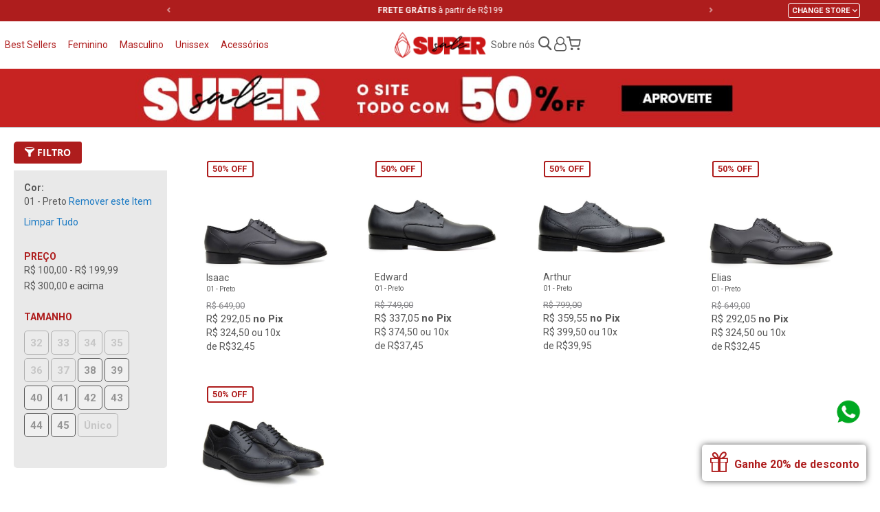

--- FILE ---
content_type: text/html; charset=UTF-8
request_url: https://useahimsa.com/masculino/social?color=31
body_size: 10875
content:
 <!doctype html><html lang="pt-BR"><head > <meta charset="utf-8"/>
<meta name="title" content="Social - Ahimsa"/>
<meta name="description" content="Compre calçado social masculino, feito em material vegano. Os sapatos sociais masculinos deixam a composição formal, com estilo, elegância e conforto."/>
<meta name="keywords" content="calçados masculinos, calçados veganos, vegan, vegan leather, calçado social, social shoes, elegante, chique"/>
<meta name="robots" content="INDEX,FOLLOW"/>
<meta name="viewport" content="initial-scale=1.0, maximum-scale=1.0, user-scalable=no"/>
<meta name="format-detection" content="telephone=no"/>
<meta name="theme-color" content="#AE1D1D"/>
<title>Social - Ahimsa</title>
<link  rel="stylesheet" type="text/css"  media="all" href="https://assets.useahimsa.com/version26013017/_cache/merged/1045d4c7b48633a593775857b4a63ca1.min.css" />
<link  rel="stylesheet" type="text/css"  media="print" href="https://assets.useahimsa.com/version26013017/frontend/Ahimsa/bazar/pt_BR/css/print.min.css" />
<link  rel="stylesheet" type="text/css"  media="all" href="https://assets.useahimsa.com/version26013017/_cache/merged/a8de9a1ddbb3b939bffd7cdb79641f88.min.css" />
<link  rel="stylesheet" type="text/css"  defer="defer" href="https://assets.useahimsa.com/version26013017/frontend/Ahimsa/bazar/pt_BR/Ahimsa_Modal/css/jquery.fancybox.min.css" />


<link  rel="shortcut icon" href="https://static.useahimsa.com/static-images/favicon/favicon.ico" />
<link  rel="icon" type="image/png" href="https://static.useahimsa.com/static-images/favicon/favicon.png" />
<link  rel="apple-touch-icon" href="https://static.useahimsa.com/static-images/favicon/apple-touch-icon.png" />
<link  rel="apple-touch-icon-precomposed" href="https://static.useahimsa.com/static-images/favicon/apple-touch-icon-precomposed.png" />
<link  rel="apple-touch-icon-precomposed" sizes="72x72" href="https://static.useahimsa.com/static-images/favicon/apple-touch-icon-72x72-precomposed.png" />
<link  rel="apple-touch-icon-precomposed" sizes="114x114" href="https://static.useahimsa.com/static-images/favicon/apple-touch-icon-114x114-precomposed.png" />
<link  rel="stylesheet" type="text/css" href="https://fonts.googleapis.com/css?family=Roboto:300,400,700" />
<link  rel="apple-touch-icon-precomposed" sizes="120x120" href="https://static.useahimsa.com/static-images/favicon/apple-touch-icon-120x120-precomposed.png" />
<link  rel="apple-touch-icon-precomposed" sizes="144x144" href="https://static.useahimsa.com/static-images/favicon/apple-touch-icon-144x144-precomposed.png" />
<link  rel="icon" type="image/x-icon" href="https://media.useahimsa.com/favicon/stores/1/favicon_2.ico" />
<link  rel="shortcut icon" type="image/x-icon" href="https://media.useahimsa.com/favicon/stores/1/favicon_2.ico" />
<link  rel="canonical" href="https://useahimsa.com/masculino/social" />
<style>.flash-sale, .ofertas { font-weight: bold !important; color: #575757 !important} .outlet {background-color: #493CA7; color: #EBB300 !important; padding: 4px !important; text-transform: uppercase; font-weight: bold !important; font-size: 13px !important; width: fit-content !important }</style>      <!-- Added the new component below to track server events -->       <!-- Meta Business Extension for Magento 2 --><!-- End Meta Pixel Code --> <!-- Google Tag Manager by MagePal -->   <!-- End Google Tag Manager by MagePal -->  </head><body data-container="body" data-mage-init='{"loaderAjax": {}, "loader": { "icon": "https://assets.useahimsa.com/version26013017/frontend/Ahimsa/bazar/pt_BR/images/loader-2.gif"}}' id="html-body" class="page-with-filter page-products categorypath-masculino-social category-social tarja br  catalog-category-view page-layout-2columns-left">      <noscript><img height="1" width="1" style="display:none" src="https://www.facebook.com/tr?id=1535539670042879&amp;ev=PageView&amp;noscript=1&amp;a=magento_opensource-0.0.0-1.4.3"></noscript>  <!-- Google Tag Manager by MagePal --> <noscript><iframe src="//www.googletagmanager.com/ns.html?id=GTM-WM2FRR" height="0" width="0" style="display:none;visibility:hidden"></iframe></noscript> <!-- End Google Tag Manager by MagePal -->          <div class="cookie-status-message" id="cookie-status">The store will not work correctly when cookies are disabled.</div>     <noscript><div class="message global noscript"><div class="content"><p><strong>JavaScript seems to be disabled in your browser.</strong> <span> For the best experience on our site, be sure to turn on Javascript in your browser.</span></p></div></div></noscript>        <div id="news-modal" class="news-modal show dismissed"><div class="news-holder"><div class="reopen-modal"></div><div class="img-holder"><picture><source media="(max-width: 767px)" srcset="https://static.useahimsa.com/static-images/news-modal/foto-modal-mob.jpg"><img class="campaing" src="https://static.useahimsa.com/static-images/news-modal/foto-modal-opt.jpg" alt="Go Vegan"></picture></div><div class="content"><span class="icon icon-close"></span>  <p class="intent-msg-holder hide"><strong class="discount call-to-action">Ei, não saia sem aproveitar!</strong> <strong class="call-to-action sec-intent-msg">Você ganhou 20%  off para sua primeira compra</strong></p><p class="main-msg"><strong class="discount call-to-action">Você ganhou 20%  off</strong> <strong class="call-to-action">para sua primeira compra</strong></p><p class="sec-msg">Se inscreva na nossa newsletter para receber novidades e ganhar benefícios exclusivos.</p><p class="dismissed-msg"><span class="icon-gift2"></span><strong>Ganhe 20% de desconto</strong></p> <form id="subscribe-form-modal" class="subscribe-form-modal" action="https://useahimsa.com/newsletter/subscriber/new/" method="post" autocomplete="off"><input id="form_key" name="form_key" type="hidden" value=""><input id="newsletter_name" type="text" name="name" class="news-email" placeholder="Nome" required><input id="news-email" type="email" name="email" class="news-email" placeholder="E-mail" required> <div class="cellphone"><input id="news_cellphone" type="text" name="phone" class="news-email" placeholder="Telefone" required></div> <input id="form_id" type="hidden" name="form_id" value="cms_newsletter"><div class="news-message"></div><button id="submit-button" type="submit">Assinar</button></form> <br></div></div></div>    <noscript><p><img src="https://useahimsa.matomo.cloud/matomo.php?idsite=15&rec=1&url=https%3A%2F%2Fuseahimsa.com%2Fmasculino%2Fsocial%3Fcolor%3D31" style="border: 0;" alt="" /></p></noscript><div class="page-wrapper"><header class="page-header"> <div class="tips-wrapper top-slider-wrapper"><div class="tips-holder"> <div class="top-slider"> <div class="top-slider-item"><span>10% OFF em sua 1ª compra! Cupom <strong>PRIMEIRACOMPRA</strong></span></div> <div class="top-slider-item"><span><strong>FRETE GRÁTIS</strong> à partir de R$199</span></div> <div class="top-slider-item"><span><strong>1ª TROCA GRÁTIS</strong></span></div> <div class="top-slider-item"><span><strong>ATÉ 10X</strong> SEM JUROS</span></div> <div class="top-slider-item"><span><strong>+10% DE DESCONTO</strong> no PIX</span></div> <div class="top-slider-item"><span><strong>FABRICAÇÃO PRÓPRIA</strong></span></div></div> <div class="control dropdown drop-store-holder"><ol class="drop-store"><li>Change Store</li> <li class="default-store"><img src="https://static.useahimsa.com/static-images/brazil_flag-white.png" alt="Brazil"><a href="/store/?lang=BR">Brasil</a></li> <li class="default-store"><img src="https://static.useahimsa.com/static-images/usa-flag.png" alt="USA"><a href="/store/?lang=US">USA</a></li> <li class="default-store"><img src="https://static.useahimsa.com/static-images/eu-flag-cromo.png" alt="Europe"><a href="/store/?lang=EU">EU</a></li> <li class="en-store"><img src="https://static.useahimsa.com/static-images/worldwide-icon-white.png" alt="Global"><a href="/store/?lang=GB">Global</a></li></ol></div></div></div><div class="header content"><div class="mob-menu-icon-wrapper"><div class="hamburger hamburger--spring"><span class="hamburger-box"><span class="hamburger-inner"></span></span></div></div><div class="main-menu-wrapper flex-item"> <nav class="navigation opened"><div class="control dropdown drop-store-holder drop-store-mobile"><ol class="drop-store"><li>Change Store</li> <li class="default-store"><img src="https://static.useahimsa.com/static-images/brazil_flag.png" alt="Brazil"><a href="/store/?lang=BR">Brasil</a></li> <li class="default-store"><img src="https://static.useahimsa.com/static-images/usa-flag.png" alt="Brazil"><a href="/store/?lang=US">USA</a></li> <li class="default-store"><img src="https://static.useahimsa.com/static-images/eu-flag-cromo.png" alt="Europe"><a href="/store/?lang=EU">EU</a></li> <li class="en-store"><img src="https://static.useahimsa.com/static-images/worldwide-icon.png" alt="Global"><a href="/store/?lang=GB">Global</a></li></ol></div>  <ul class="account-links"><li><a href="https://useahimsa.com/customer/account/create/">Cadastrar</a></li> <li><a href="https://useahimsa.com/customer/account/login/referer/aHR0cHM6Ly91c2VhaGltc2EuY29tL21hc2N1bGluby9zb2NpYWw_Y29sb3I9MzE~/">Entrar</a></li></ul> <ul><li class="read-more"><a href="https://useahimsa.com/ler-mais/">Leia mais</a></li>  <li><a class="best-sellers" href="https://useahimsa.com/best-sellers">Best Sellers</a> </li>  <li><a class="feminino" href="https://useahimsa.com/feminino">Feminino</a>  <div class="submenu-wrapper"><div class="submenu-holder"><div class="list-holder"><div class="col1 col"><ul class="category-list"> <li><a href="https://useahimsa.com/feminino/bolsa">Bolsa</a></li>  <li><a href="https://useahimsa.com/feminino/bota">Bota</a></li>  <li><a href="https://useahimsa.com/feminino/carteira">Carteira</a></li>  <li><a href="https://useahimsa.com/feminino/cinto">Cinto</a></li>  <li><a href="https://useahimsa.com/feminino/casual">Casual</a></li>  <li><a href="https://useahimsa.com/feminino/sapatilha">Sapatilha</a></li>  <li><a href="https://useahimsa.com/feminino/social">Social</a></li>  <li><a href="https://useahimsa.com/feminino/salto">Salto</a></li>  <li><a href="https://useahimsa.com/feminino/tenis">Tênis</a></li>  <li><a href="https://useahimsa.com/feminino/loafer">Loafer</a></li>  <li><a href="https://useahimsa.com/feminino/oxford">Oxford</a></li>  <li><a href="https://useahimsa.com/feminino/sneaker">Sneaker</a></li>  <li><a href="https://useahimsa.com/feminino/gift-card">Vale-Presente</a></li>  <li><a class="view-all" href="https://useahimsa.com/feminino?all=true">Ver todos</a></li></ul></div></div></div></div></li>  <li><a class="masculino" href="https://useahimsa.com/masculino">Masculino</a>  <div class="submenu-wrapper"><div class="submenu-holder"><div class="list-holder"><div class="col1 col"><ul class="category-list"> <li><a href="https://useahimsa.com/masculino/bolsa">Bolsa</a></li>  <li><a href="https://useahimsa.com/masculino/botas">Bota</a></li>  <li><a href="https://useahimsa.com/masculino/casual">Casual</a></li>  <li><a href="https://useahimsa.com/masculino/cinto">Cinto</a></li>  <li><a href="https://useahimsa.com/masculino/oxford">Oxford</a></li>  <li><a href="https://useahimsa.com/masculino/social">Social</a></li>  <li><a href="https://useahimsa.com/masculino/sneaker">Sneaker</a></li>  <li><a href="https://useahimsa.com/masculino/tenis">Tênis</a></li>  <li><a href="https://useahimsa.com/masculino/gift-card">Vale-Presente</a></li>  <li><a href="https://useahimsa.com/masculino/carteira">Carteira</a></li>  <li><a class="view-all" href="https://useahimsa.com/masculino?all=true">Ver todos</a></li></ul></div></div></div></div></li>  <li><a class="unissex" href="https://useahimsa.com/unissex">Unissex</a>  <div class="submenu-wrapper"><div class="submenu-holder"><div class="list-holder"><div class="col1 col"><ul class="category-list"> <li><a href="https://useahimsa.com/unissex/bolsa">Bolsa</a></li>  <li><a href="https://useahimsa.com/unissex/bota">Bota</a></li>  <li><a href="https://useahimsa.com/unissex/carteira">Carteira</a></li>  <li><a href="https://useahimsa.com/unissex/casual">Casual</a></li>  <li><a href="https://useahimsa.com/unissex/cinto">Cinto</a></li>  <li><a href="https://useahimsa.com/unissex/social">Social</a></li>  <li><a href="https://useahimsa.com/unissex/sneaker">Sneaker</a></li>  <li><a href="https://useahimsa.com/unissex/tenis">Tênis</a></li>  <li><a href="https://useahimsa.com/unissex/gift-card">Vale-Presente</a></li>  <li><a class="view-all" href="https://useahimsa.com/unissex?all=true">Ver todos</a></li></ul></div></div></div></div></li>  <li><a class="acessorios" href="https://useahimsa.com/acessorios">Acessórios</a>  <div class="submenu-wrapper"><div class="submenu-holder"><div class="list-holder"><div class="col1 col"><ul class="category-list"> <li><a href="https://useahimsa.com/acessorios/bolsa">Bolsa</a></li>  <li><a href="https://useahimsa.com/acessorios/cintos">Cinto</a></li>  <li><a href="https://useahimsa.com/acessorios/carteiras">Carteira</a></li>  <li><a href="https://useahimsa.com/acessorios/porta-cartao">Porta Cartão</a></li>  <li><a class="view-all" href="https://useahimsa.com/acessorios?all=true">Ver todos</a></li></ul></div></div></div></div></li> </ul><ul class="other-links"> <li><a href="/perguntas-frequentes">Perguntas frequentes</a></li> <li><a href="/recycle">(RE)cycle</a></li> </ul></nav></div>  <!--<span data-action="toggle-nav" class="action nav-toggle"><span>--><? ?><!--</span></span>--> <a class="logo" href="https://useahimsa.com/" title="Ahimsa"> <img src="https://static.useahimsa.com/2021/bazar/logo-bazar_png.png" alt="Ahimsa" width="170"  /></a> <div class="account-wrapper flex-item"><div class="account-holder"> <div class="header-inst-links-wrapper"><ul><li><a href="https://useahimsa.com/a-marca/">Sobre nós</a></li></ul></div><div class="search-wrapper"> <div id="search-icon" class="search-icon-holder" title="Buscar produtos"><span class="icon-search1"></span></div>  <div class="block block-search"><div class="block block-title"><strong>Pesquisa</strong></div><div class="block block-content"><form class="form minisearch" id="search_mini_form" action="https://useahimsa.com/catalogsearch/result/" method="get"> <div class="field search"><label class="label" for="search" data-role="minisearch-label"><span>Pesquisa</span></label> <div class="control"><input id="search" data-mage-init='{ "quickSearch": { "formSelector": "#search_mini_form", "url": "https://useahimsa.com/search/ajax/suggest/", "destinationSelector": "#search_autocomplete", "minSearchLength": "3" } }' type="text" name="q" value="" placeholder="Pesquisa&#x20;em&#x20;toda&#x20;loja..." class="input-text" maxlength="128" role="combobox" aria-haspopup="false" aria-autocomplete="both" autocomplete="off" aria-expanded="false"/><div id="search_autocomplete" class="search-autocomplete"></div></div></div><div class="actions"><button type="submit" title="Pesquisa" class="action search" aria-label="Search" ><span>Pesquisa</span></button></div></form></div></div></div> <ul id="account-list" class="account-list"> <li class="register-login"><a id="account-link" href="https://useahimsa.com/customer/account/login/referer/aHR0cHM6Ly91c2VhaGltc2EuY29tL21hc2N1bGluby9zb2NpYWw_Y29sb3I9MzE~/"><span class="icon-user-o"></span></a></li> </ul> <div data-block="minicart" class="minicart-wrapper"><a class="action showcart" href="https://useahimsa.com/checkout/cart/" data-bind="scope: 'minicart_content'"><span class="text">My Cart</span> <span class="counter qty empty" data-bind="css: { empty: !!getCartParam('summary_count') == false && !isLoading() }, blockLoader: isLoading"><span class="counter-number"><!-- ko if: getCartParam('summary_count') --><!-- ko text: getCartParam('summary_count').toLocaleString(window.LOCALE) --><!-- /ko --><!-- /ko --></span> <span class="counter-label"><!-- ko if: getCartParam('summary_count') --><!-- ko text: getCartParam('summary_count').toLocaleString(window.LOCALE) --><!-- /ko --><!-- ko i18n: 'items' --><!-- /ko --><!-- /ko --></span></span></a>  <div class="block block-minicart" data-role="dropdownDialog" data-mage-init='{"dropdownDialog":{ "appendTo":"[data-block=minicart]", "triggerTarget":".showcart", "timeout": "2000", "closeOnMouseLeave": false, "closeOnEscape": true, "triggerClass":"active", "parentClass":"active", "buttons":[]}}'><div id="minicart-content-wrapper" data-bind="scope: 'minicart_content'"><!-- ko template: getTemplate() --><!-- /ko --></div></div>  </div></div></div></div>    <div id="wrapper-tarja-fw" class="wrapper-tarja"><a href="https://useahimsa.com/produtos"><div class="holder-tarja"><img src="https://media.useahimsa.com/tarjas/br-tarja-super-sale-2026.jpg" alt=""></div></a></div> </header><main id="maincontent" class="page-main">  <a id="contentarea" tabindex="-1"></a><div class="page messages"> <div data-placeholder="messages"></div> <div data-bind="scope: 'messages'"><!-- ko if: cookieMessages && cookieMessages.length > 0 --><div aria-atomic="true" role="alert" data-bind="foreach: { data: cookieMessages, as: 'message' }" class="messages"><div data-bind="attr: { class: 'message-' + message.type + ' ' + message.type + ' message', 'data-ui-id': 'message-' + message.type }"><div data-bind="html: $parent.prepareMessageForHtml(message.text)"></div></div></div><!-- /ko --><!-- ko if: messages().messages && messages().messages.length > 0 --><div aria-atomic="true" role="alert" class="messages" data-bind="foreach: { data: messages().messages, as: 'message' }"><div data-bind="attr: { class: 'message-' + message.type + ' ' + message.type + ' message', 'data-ui-id': 'message-' + message.type }"><div data-bind="html: $parent.prepareMessageForHtml(message.text)"></div></div></div><!-- /ko --></div></div><div class="category-view">    </div><div class="columns"><div class="column main"><div class="filter-wrapper"><button> <span class="icon-filter"></span> Filtro   </button>   <div class="block filter"><div class="block-title filter-title"><strong>Filtrar por</strong></div><div class="block-content filter-content">    <div class="filter-current"><strong class="block-subtitle filter-current-subtitle" role="heading" aria-level="2" data-count="1">Comprar por</strong> <ol class="items"> <li class="item"><span class="filter-label">Cor</span> <span class="filter-value">01 - Preto</span>  <a class="action remove" href="https://useahimsa.com/masculino/social" title="Remover Cor&#x20;01&#x20;-&#x20;Preto"><span>Remover este Item</span></a> </li> </ol></div>  <div class="block-actions filter-actions"><a href="https://useahimsa.com/masculino/social" class="action clear filter-clear"><span>Limpar Tudo</span></a></div>    <strong role="heading" aria-level="2" class="block-subtitle filter-subtitle">Opções de Compra</strong> <dl class="filter-options" id="narrow-by-list">     <dd class="filter-options-content price"><div class="holder-title"><strong>Preço</strong> <span class="icon-keyboard_arrow_down"></span></div>  <ol class="items"> <li class="item"> <a href="https://useahimsa.com/masculino/social?color=31&amp;price=100-200" rel="nofollow" ><span class="price">R$ 100,00</span> - <span class="price">R$ 199,99</span></a> </li>  <li class="item"> <a href="https://useahimsa.com/masculino/social?color=31&amp;price=300-400" rel="nofollow" ><span class="price">R$ 300,00</span> e acima</a> </li> </ol></dd>          <dd class="filter-options-content tamanho"><div class="holder-title"><strong>Tamanho</strong> <span class="icon-keyboard_arrow_down"></span></div>  <div class="swatch-attribute swatch-layered size" attribute-code="size" attribute-id="138"><div class="swatch-attribute-options clearfix"> <a href="javascript:void();" aria-label=" " class="swatch-option-link-layered"></a>  <a href="javascript:void();" aria-label="32" class="swatch-option-link-layered">  <div class="swatch-option text disabled" tabindex="-1" option-type="0" option-id="88" option-label="32" option-tooltip-thumb="" option-tooltip-value="" >32</div> </a>  <a href="javascript:void();" aria-label="33" class="swatch-option-link-layered">  <div class="swatch-option text disabled" tabindex="-1" option-type="0" option-id="89" option-label="33" option-tooltip-thumb="" option-tooltip-value="" >33</div> </a>  <a href="javascript:void();" aria-label="34" class="swatch-option-link-layered">  <div class="swatch-option text disabled" tabindex="-1" option-type="0" option-id="85" option-label="34" option-tooltip-thumb="" option-tooltip-value="" >34</div> </a>  <a href="javascript:void();" aria-label="35" class="swatch-option-link-layered">  <div class="swatch-option text disabled" tabindex="-1" option-type="0" option-id="83" option-label="35" option-tooltip-thumb="" option-tooltip-value="" >35</div> </a>  <a href="javascript:void();" aria-label="36" class="swatch-option-link-layered">  <div class="swatch-option text disabled" tabindex="-1" option-type="0" option-id="84" option-label="36" option-tooltip-thumb="" option-tooltip-value="" >36</div> </a>  <a href="javascript:void();" aria-label="37" class="swatch-option-link-layered">  <div class="swatch-option text disabled" tabindex="-1" option-type="0" option-id="18" option-label="37" option-tooltip-thumb="" option-tooltip-value="" >37</div> </a>  <a href="https://useahimsa.com/masculino/social?color=31&size=19" aria-label="38" class="swatch-option-link-layered">  <div class="swatch-option text " tabindex="-1" option-type="0" option-id="19" option-label="38" option-tooltip-thumb="" option-tooltip-value="" >38</div> </a>  <a href="https://useahimsa.com/masculino/social?color=31&size=20" aria-label="39" class="swatch-option-link-layered">  <div class="swatch-option text " tabindex="-1" option-type="0" option-id="20" option-label="39" option-tooltip-thumb="" option-tooltip-value="" >39</div> </a>  <a href="https://useahimsa.com/masculino/social?color=31&size=21" aria-label="40" class="swatch-option-link-layered">  <div class="swatch-option text " tabindex="-1" option-type="0" option-id="21" option-label="40" option-tooltip-thumb="" option-tooltip-value="" >40</div> </a>  <a href="https://useahimsa.com/masculino/social?color=31&size=22" aria-label="41" class="swatch-option-link-layered">  <div class="swatch-option text " tabindex="-1" option-type="0" option-id="22" option-label="41" option-tooltip-thumb="" option-tooltip-value="" >41</div> </a>  <a href="https://useahimsa.com/masculino/social?color=31&size=23" aria-label="42" class="swatch-option-link-layered">  <div class="swatch-option text " tabindex="-1" option-type="0" option-id="23" option-label="42" option-tooltip-thumb="" option-tooltip-value="" >42</div> </a>  <a href="https://useahimsa.com/masculino/social?color=31&size=24" aria-label="43" class="swatch-option-link-layered">  <div class="swatch-option text " tabindex="-1" option-type="0" option-id="24" option-label="43" option-tooltip-thumb="" option-tooltip-value="" >43</div> </a>  <a href="https://useahimsa.com/masculino/social?color=31&size=25" aria-label="44" class="swatch-option-link-layered">  <div class="swatch-option text " tabindex="-1" option-type="0" option-id="25" option-label="44" option-tooltip-thumb="" option-tooltip-value="" >44</div> </a>  <a href="https://useahimsa.com/masculino/social?color=31&size=30" aria-label="45" class="swatch-option-link-layered">  <div class="swatch-option text " tabindex="-1" option-type="0" option-id="30" option-label="45" option-tooltip-thumb="" option-tooltip-value="" >45</div> </a>  <a href="javascript:void();" aria-label="Único" class="swatch-option-link-layered">  <div class="swatch-option text disabled" tabindex="-1" option-type="0" option-id="418" option-label="Único" option-tooltip-thumb="" option-tooltip-value="" >Único</div> </a> </div></div></dd>  </dl></div></div></div><input name="form_key" type="hidden" value="yIxYfC9iTyMDbpZQ" />        <div class="products-grid subcategory-grid"> <div id="topseller-slider" class="products list items product-items"><ol class="product-items" id="topsellerowlslider">  <li class="product-item"><a href="https://useahimsa.com/masculino/social/a27216a01"><div class="product-item-info"> <div class="discount-container dc-v3 dc-grid"><span class="discount-qtd">50%</span> <span class="off-label">off</span></div> <span class="product-image-container" style="width:560px;"><span class="product-image-wrapper"><img class="product-image-photo lazy-img" src="https://assets.useahimsa.com/version26013017/frontend/Ahimsa/bazar/pt_BR/images/loader-1.gif" data-original="https://media.useahimsa.com/catalog/product/cache/5ec8adf083dbeb91de85f5c66a9377cf/_/d/_dsc9986.jpg" alt="Isaac"></span></span> <div class="product details product-item-details"><div class="holder-name-color"> <strong class="product name product-item-name">  Isaac </strong>   <span class="color-code">01 - Preto</span> </div> <div class="holder-prices"><span class="price">R$ 649,00</span> <span class="final-price">R$ 292,05  <strong>no Pix</strong> </span>   <span class="splitting">R$ 324,50 ou 10x de R$32,45</span> </div><!-- fecha div holder price --></div><div class="wishlist-holder grid-wishlist">  <a class="notinwishlist wishlist-link" href="https://useahimsa.com/customer/account/login/logintype/wishlist/productid/30795?referer_url=masculino/social?color=31"><span class="icon-heart-o"></span></a> </div></div><!-- fecha product-item-info --></a></li>   <li class="product-item"><a href="https://useahimsa.com/masculino/social/a24128a01"><div class="product-item-info"> <div class="discount-container dc-v3 dc-grid"><span class="discount-qtd">50%</span> <span class="off-label">off</span></div> <span class="product-image-container" style="width:560px;"><span class="product-image-wrapper"><img class="product-image-photo lazy-img" src="https://assets.useahimsa.com/version26013017/frontend/Ahimsa/bazar/pt_BR/images/loader-1.gif" data-original="https://media.useahimsa.com/catalog/product/cache/5ec8adf083dbeb91de85f5c66a9377cf/1/_/1_edward_preto_2.jpg" alt="Edward"></span></span> <div class="product details product-item-details"><div class="holder-name-color"> <strong class="product name product-item-name">  Edward </strong>   <span class="color-code">01 - Preto</span> </div> <div class="holder-prices"><span class="price">R$ 749,00</span> <span class="final-price">R$ 337,05  <strong>no Pix</strong> </span>   <span class="splitting">R$ 374,50 ou 10x de R$37,45</span> </div><!-- fecha div holder price --></div><div class="wishlist-holder grid-wishlist">  <a class="notinwishlist wishlist-link" href="https://useahimsa.com/customer/account/login/logintype/wishlist/productid/28175?referer_url=masculino/social?color=31"><span class="icon-heart-o"></span></a> </div></div><!-- fecha product-item-info --></a></li>   <li class="product-item"><a href="https://useahimsa.com/masculino/social/a24131a01"><div class="product-item-info"> <div class="discount-container dc-v3 dc-grid"><span class="discount-qtd">50%</span> <span class="off-label">off</span></div> <span class="product-image-container" style="width:560px;"><span class="product-image-wrapper"><img class="product-image-photo lazy-img" src="https://assets.useahimsa.com/version26013017/frontend/Ahimsa/bazar/pt_BR/images/loader-1.gif" data-original="https://media.useahimsa.com/catalog/product/cache/5ec8adf083dbeb91de85f5c66a9377cf/1/_/1_arthur_preto_2.jpg" alt="Arthur"></span></span> <div class="product details product-item-details"><div class="holder-name-color"> <strong class="product name product-item-name">  Arthur </strong>   <span class="color-code">01 - Preto</span> </div> <div class="holder-prices"><span class="price">R$ 799,00</span> <span class="final-price">R$ 359,55  <strong>no Pix</strong> </span>   <span class="splitting">R$ 399,50 ou 10x de R$39,95</span> </div><!-- fecha div holder price --></div><div class="wishlist-holder grid-wishlist">  <a class="notinwishlist wishlist-link" href="https://useahimsa.com/customer/account/login/logintype/wishlist/productid/28148?referer_url=masculino/social?color=31"><span class="icon-heart-o"></span></a> </div></div><!-- fecha product-item-info --></a></li>   <li class="product-item"><a href="https://useahimsa.com/masculino/social/a27217a01"><div class="product-item-info"> <div class="discount-container dc-v3 dc-grid"><span class="discount-qtd">50%</span> <span class="off-label">off</span></div> <span class="product-image-container" style="width:560px;"><span class="product-image-wrapper"><img class="product-image-photo lazy-img" src="https://assets.useahimsa.com/version26013017/frontend/Ahimsa/bazar/pt_BR/images/loader-1.gif" data-original="https://media.useahimsa.com/catalog/product/cache/5ec8adf083dbeb91de85f5c66a9377cf/_/d/_dsc9988.jpg" alt="Elias"></span></span> <div class="product details product-item-details"><div class="holder-name-color"> <strong class="product name product-item-name">  Elias </strong>   <span class="color-code">01 - Preto</span> </div> <div class="holder-prices"><span class="price">R$ 649,00</span> <span class="final-price">R$ 292,05  <strong>no Pix</strong> </span>   <span class="splitting">R$ 324,50 ou 10x de R$32,45</span> </div><!-- fecha div holder price --></div><div class="wishlist-holder grid-wishlist">  <a class="notinwishlist wishlist-link" href="https://useahimsa.com/customer/account/login/logintype/wishlist/productid/30777?referer_url=masculino/social?color=31"><span class="icon-heart-o"></span></a> </div></div><!-- fecha product-item-info --></a></li>   <li class="product-item"><a href="https://useahimsa.com/catalog/product/view/id/29390/s/vv003a-01/category/16/"><div class="product-item-info"> <div class="discount-container dc-v3 dc-grid"><span class="discount-qtd">50%</span> <span class="off-label">off</span></div> <span class="product-image-container" style="width:560px;"><span class="product-image-wrapper"><img class="product-image-photo lazy-img" src="https://assets.useahimsa.com/version26013017/frontend/Ahimsa/bazar/pt_BR/images/loader-1.gif" data-original="https://media.useahimsa.com/catalog/product/cache/5ec8adf083dbeb91de85f5c66a9377cf/_/d/_dsc3588.jpg" alt="Viterbo"></span></span> <div class="product details product-item-details"><div class="holder-name-color"> <strong class="product name product-item-name">  Viterbo </strong>   <span class="color-code">01 - Preto</span> </div> <div class="holder-prices"><span class="price">R$ 399,00</span> <span class="final-price">R$ 179,55  <strong>no Pix</strong> </span>   <span class="splitting">R$ 199,50 ou 7x de R$28,50</span> </div><!-- fecha div holder price --></div><div class="wishlist-holder grid-wishlist">  <a class="notinwishlist wishlist-link" href="https://useahimsa.com/customer/account/login/logintype/wishlist/productid/29390?referer_url=masculino/social?color=31"><span class="icon-heart-o"></span></a> </div></div><!-- fecha product-item-info --></a></li> </ol></div></div>     </div></div>     <div id="authenticationPopup" data-bind="scope:'authenticationPopup', style: {display: 'none'}">  <!-- ko template: getTemplate() --><!-- /ko --> </div></main><footer id="page-footer" class="page-footer"><div class="news-wrapper"> <div class="test-holder"><div class="news-holder"><div class="desc"><div class="title">Cadastre-se e receba<br> as novidades da Ahimsa</div> <span>e ganhe 20% de desconto na sua primeira compra</span> </div><div class="content"><div class="field newsletter"><div class="actions"><button class="action subscribe primary reopen-modal" title="Assinar" type="submit"><span>Assinar</span></button></div></div></div></div></div></div><div class="footer content"><div class="social-links-wrapper"><div class="social-icons-wrapper"><div class="social-icons-holder"><span class="links-title">Siga nas redes sociais</span> <ul class="social-icons-list"><li><a class="icon-instagram" target="_blank" rel="nofollow" href="https://instagram.com/useahimsa">Instagram</a></li> <li><a class="icon-tiktok" target="_blank" rel="nofollow" href="https://www.tiktok.com/@useahimsa">TikTok</a></li></ul></div></div><div class="footer-inst-links-wrapper"><div class="footer-inst-links-holder"> <span class="links-title">Institucional</span> <ul class="footer-categorie-list"><li class="link-footer"><a href="https://useahimsa.com/a-marca/">A Marca</a></li>  <li class="link-footer"><a href="https://useahimsa.com/ler-mais/">Leia Mais</a></li>   <li class="link-footer"><a href="https://useahimsa.com/recycle/">(Re)Cycle</a></li> </ul></div></div><div class="footer-help-links-wrapper"><div class="footer-help-links-holder"> <span class="links-title">Ajuda</span> <ul class="footer-categorie-list"> <li class="link-footer"><a href="https://useahimsa.com/contato/">Contato</a></li> <li class="link-footer"><a href="https://useahimsa.com/perguntas-frequentes/">Perguntas Frequentes</a></li>    <li class="link-footer"><a href="https://useahimsa.com/troca-facil/">Troca Fácil</a></li> </ul></div></div></div><div class="button-holder contact-button-holder"><a class="contact-button button" href="/contato">Fale com a gente</a></div> <div class="payments-wrapper"> <span>Você pode comprar com</span> <ul class="payment-icons"><li><img src="https://static.useahimsa.com/static-images/credit-card-icons/icon-visa.png" alt="Visa"></li> <li><img src="https://static.useahimsa.com/static-images/credit-card-icons/icon-diners.png" alt="Diners"></li> <li><img src="https://static.useahimsa.com/static-images/credit-card-icons/icon-master.png" alt="Master Card"></li> <li><img src="https://static.useahimsa.com/static-images/credit-card-icons/icon-amex.png" alt="Amex"></li> <li><img src="https://static.useahimsa.com/static-images/credit-card-icons/icon-elo.png" alt="Elo"></li> <li><img src="https://static.useahimsa.com/static-images/credit-card-icons/icon-paypal.png" alt="Paypal"></li> <li><img src="https://static.useahimsa.com/pix-logo-comp2.png" alt="Pix"></li> <li><img src="https://static.useahimsa.com/static-images/credit-card-icons/icon-boleto.png" alt="Boleto"></li></ul></div>  <div class="company-info-wrapper"><div class="company-info-holder"><span class="razao">Ahimsa Indústria e Comércio de Calçados Ltda. - ME</span> <span class="cnpj"> CNPJ - 20.023.005/0001-47</span> <span class="ender">Av. Wilson Bego, 645 - Distrito Industrial Antônio Della - Torre</span> <span class="city">CEP 14406-091 - Franca - SP - Brasil | <a href="mailto:sac@useahimsa.com" class="contact">sac@useahimsa.com</a> | <a href="callto:551637250900">+ 55 16 3725 - 0900</a></span></div></div> <div class="all-right-wrapper"><div class="all-right-holder"> © 2026 Ahimsa | Todos os direitos reservados <span style="display: none">2026-01-31 20:06:33</span></div></div> <div id="whatsapp-flut-wrapper" class="whatsapp-flut-wrapper reposition"><a class="whatsapp-icon" target="_blank" rel="nofollow" href="https://api.whatsapp.com/send?phone=5516991823143"><img src="https://static.useahimsa.com/whatsapp-icon-small.png" alt="Whats App"></a></div></div></footer>   <span class="data-fbq-success" data-fbq-success="true"></span>   </div>
<script> var LOCALE = 'pt\u002DBR'; var BASE_URL = 'https\u003A\u002F\u002Fuseahimsa.com\u002F'; var require = { 'baseUrl': 'https\u003A\u002F\u002Fassets.useahimsa.com\u002Fversion26013017\u002Ffrontend\u002FAhimsa\u002Fbazar\u002Fpt_BR' };</script>
<script  type="text/javascript"  src="https://assets.useahimsa.com/version26013017/_cache/merged/0c22fd7dd623efbca40a9ba8218fed07.min.js"></script>
<script  type="text/javascript"  defer="defer" src="https://assets.useahimsa.com/version26013017/_cache/merged/a210523792c2d5875cb3690dd7f7d198.min.js"></script>
<script type="text/x-magento-init">
        {
            "*": {
                "Meta_Conversion/js/customizeProduct": {
                    "url" : "https://useahimsa.com/fbe/pixel/tracker/",
                "payload": {"eventName":"facebook_businessextension_ssapi_customize_product"},
                "browserEventData": {"fbAgentVersion":"magento_opensource-0.0.0-1.4.3","fbPixelId":"1535539670042879","source":"magento_opensource","pluginVersion":"1.4.3","track":"track","event":"CustomizeProduct","payload":{"currency":"brl"}}        }
    }
}</script>
<script type="text&#x2F;javascript">    window.addToCartData = {"url":"https:\/\/useahimsa.com\/fbe\/pixel\/tracker\/","eventName":"facebook_businessextension_ssapi_add_to_cart","fbAgentVersion":"magento_opensource-0.0.0-1.4.3","fbPixelId":"1535539670042879","source":"magento_opensource","pluginVersion":"1.4.3","track":"track","event":"AddToCart"}</script>
<script type="text&#x2F;javascript">    require([
        'jquery',
        'Meta_Conversion/js/metaPixelTracker'
    ], function ($, metaPixelTracker) {
        const product_info_url = 'https://useahimsa.com/fbe/Pixel/ProductInfoForAddToCart';
        $(document).on('ajax:addToCart', function (event, data) {
            let simpleProductId;
            // Get id of last added product
            const productId = data.productIds[data.productIds.length - 1];
            // check product data from swatch widget
            const swatchData = $('[data-role=swatch-options]').data('mage-SwatchRenderer');
            if (swatchData && swatchData.getProductId()) {
                simpleProductId = swatchData.getProductId();
            } else {
                // In case product is added from category page get options using added product's id
                const categorySwatchData = $('[data-role=swatch-option-' + productId + ']')
                    .data('mage-SwatchRenderer');
                if (categorySwatchData && categorySwatchData.getProductId()) {
                    simpleProductId = categorySwatchData.getProductId();
                } else {
                    // else check product data from configurable options
                    const configurableProduct = data.form.data().mageConfigurable;
                    if (configurableProduct) {
                        simpleProductId = configurableProduct.simpleProduct;
                    }
                }
            }
            // otherwise use the product sku
            const product_sku = data.sku;
            // use last added product id if swatch data is not available
            if (!simpleProductId) {
                simpleProductId = productId;
            }
            const form_key = jQuery("[name='form_key']").val();
            const runAsync = !data?.response?.backUrl;
            $.ajax({
                url: product_info_url,
                data: {
                    product_sku: product_sku,
                    product_id: simpleProductId,
                    form_key: form_key
                },
                type: 'get',
                dataType: 'json',
                async: runAsync,
                success: function (res) {
                    const addToCartConfigPixel = {
                        "url": window.addToCartData.url,
                        "payload": {
                            "eventName": window.addToCartData.eventName,
                            "productId": res.productId
                        },
                        "browserEventData": {
                            'fbAgentVersion': window.addToCartData.fbAgentVersion,
                            'fbPixelId': window.addToCartData.fbPixelId,
                            'source': window.addToCartData.source,
                            'pluginVersion': window.addToCartData.pluginVersion,
                            'track': window.addToCartData.track,
                            'event': window.addToCartData.event,
                            'payload': {
                                "content_name": res.name,
                                "content_ids": [res.id],
                                "value": res.value,
                                "currency": res.currency,
                                "content_type": res.content_type,
                                "contents": [{
                                    "id": res.id,
                                    "quantity": 1
                                }]
                            }
                        }
                    };
                    metaPixelTracker(addToCartConfigPixel);
                }
            });
        });
    });</script>
<script type="text/x-magento-init">
{
    "*": {
        "Meta_Conversion/js/initPixel" : {
            "pixelId": "1535539670042879",
            "automaticMatchingFlag": false,
            "userDataUrl" : "https://useahimsa.com/fbe/pixel/userData/",
            "agent": "magento_opensource-0.0.0-1.4.3"
        },
        "Meta_Conversion/js/metaPixelTracker" : {
            "url" : "https://useahimsa.com/fbe/pixel/tracker/",
            "payload": {"eventName":"facebook_businessextension_ssapi_page_view"},
            "browserEventData": {"fbAgentVersion":"magento_opensource-0.0.0-1.4.3","fbPixelId":"1535539670042879","source":"magento_opensource","pluginVersion":"1.4.3","track":"track","event":"PageView","payload":[]}        }
    }
}</script>
<script type="text/javascript">
    window.dataLayer = window.dataLayer || [];

</script>
<script type="text/x-magento-init">
    {
        "*": {
            "magepalGtmDatalayer": {
                "isCookieRestrictionModeEnabled": 0,
                "currentWebsite": 1,
                "cookieName": "user_allowed_save_cookie",
                "dataLayer": "dataLayer",
                "accountId": "GTM-WM2FRR",
                "data": [{"ecommerce":{"currencyCode":"BRL"},"pageType":"catalog_category_view","list":"category"},{"event":"categoryPage","category":{"id":"16","name":"Social","path":"Masculino > Social"}}],
                "isGdprEnabled": 0,
                "gdprOption": 0,
                "addJsInHeader": 0,
                "containerCode": ""
            }
        }
    }</script>
<script type="text/x-magento-init">
        {
            "*": {
                "Magento_PageCache/js/form-key-provider": {
                    "isPaginationCacheEnabled":
                        0                }
            }
        }</script>
<script type="text/javascript" async src="https://d335luupugsy2.cloudfront.net/js/loader-scripts/a9c5f84e-5007-44a5-bcc4-c5dae1fe0e6f-loader.js"></script>
<script type="text/x-magento-init">
    {
        "*": {
            "Magento_PageBuilder/js/widget-initializer": {
                "config": {"[data-content-type=\"slider\"][data-appearance=\"default\"]":{"Magento_PageBuilder\/js\/content-type\/slider\/appearance\/default\/widget":false},"[data-content-type=\"map\"]":{"Magento_PageBuilder\/js\/content-type\/map\/appearance\/default\/widget":false},"[data-content-type=\"row\"]":{"Magento_PageBuilder\/js\/content-type\/row\/appearance\/default\/widget":false},"[data-content-type=\"tabs\"]":{"Magento_PageBuilder\/js\/content-type\/tabs\/appearance\/default\/widget":false},"[data-content-type=\"slide\"]":{"Magento_PageBuilder\/js\/content-type\/slide\/appearance\/default\/widget":{"buttonSelector":".pagebuilder-slide-button","showOverlay":"hover","dataRole":"slide"}},"[data-content-type=\"banner\"]":{"Magento_PageBuilder\/js\/content-type\/banner\/appearance\/default\/widget":{"buttonSelector":".pagebuilder-banner-button","showOverlay":"hover","dataRole":"banner"}},"[data-content-type=\"buttons\"]":{"Magento_PageBuilder\/js\/content-type\/buttons\/appearance\/inline\/widget":false},"[data-content-type=\"products\"][data-appearance=\"carousel\"]":{"Magento_PageBuilder\/js\/content-type\/products\/appearance\/carousel\/widget":false}},
                "breakpoints": {"desktop":{"label":"Desktop","stage":true,"default":true,"class":"desktop-switcher","icon":"Magento_PageBuilder::css\/images\/switcher\/switcher-desktop.svg","conditions":{"min-width":"1024px"},"options":{"products":{"default":{"slidesToShow":"5"}}}},"tablet":{"conditions":{"max-width":"1024px","min-width":"768px"},"options":{"products":{"default":{"slidesToShow":"4"},"continuous":{"slidesToShow":"3"}}}},"mobile":{"label":"Mobile","stage":true,"class":"mobile-switcher","icon":"Magento_PageBuilder::css\/images\/switcher\/switcher-mobile.svg","media":"only screen and (max-width: 768px)","conditions":{"max-width":"768px","min-width":"640px"},"options":{"products":{"default":{"slidesToShow":"3"}}}},"mobile-small":{"conditions":{"max-width":"640px"},"options":{"products":{"default":{"slidesToShow":"2"},"continuous":{"slidesToShow":"1"}}}}}            }
        }
    }</script>
<script type="text&#x2F;javascript">document.querySelector("#cookie-status").style.display = "none";</script>
<script type="text/x-magento-init">
    {
        "*": {
            "cookieStatus": {}
        }
    }</script>
<script type="text/x-magento-init">
    {
        "*": {
            "mage/cookies": {
                "expires": null,
                "path": "\u002F",
                "domain": ".useahimsa.com",
                "secure": false,
                "lifetime": "2630000"
            }
        }
    }</script>
<script> window.cookiesConfig = window.cookiesConfig || {}; window.cookiesConfig.secure = false; </script>
<script>    require.config({
        map: {
            '*': {
                wysiwygAdapter: 'mage/adminhtml/wysiwyg/tiny_mce/tinymce5Adapter'
            }
        }
    });</script>
<script>    require.config({
        paths: {
            googleMaps: 'https\u003A\u002F\u002Fmaps.googleapis.com\u002Fmaps\u002Fapi\u002Fjs\u003Fv\u003D3\u0026key\u003D'
        },
        config: {
            'Magento_PageBuilder/js/utils/map': {
                style: '',
            },
            'Magento_PageBuilder/js/content-type/map/preview': {
                apiKey: '',
                apiKeyErrorMessage: 'You\u0020must\u0020provide\u0020a\u0020valid\u0020\u003Ca\u0020href\u003D\u0027https\u003A\u002F\u002Fuseahimsa.com\u002Fadminhtml\u002Fsystem_config\u002Fedit\u002Fsection\u002Fcms\u002F\u0023cms_pagebuilder\u0027\u0020target\u003D\u0027_blank\u0027\u003EGoogle\u0020Maps\u0020API\u0020key\u003C\u002Fa\u003E\u0020to\u0020use\u0020a\u0020map.'
            },
            'Magento_PageBuilder/js/form/element/map': {
                apiKey: '',
                apiKeyErrorMessage: 'You\u0020must\u0020provide\u0020a\u0020valid\u0020\u003Ca\u0020href\u003D\u0027https\u003A\u002F\u002Fuseahimsa.com\u002Fadminhtml\u002Fsystem_config\u002Fedit\u002Fsection\u002Fcms\u002F\u0023cms_pagebuilder\u0027\u0020target\u003D\u0027_blank\u0027\u003EGoogle\u0020Maps\u0020API\u0020key\u003C\u002Fa\u003E\u0020to\u0020use\u0020a\u0020map.'
            },
        }
    });</script>
<script>
    require.config({
        shim: {
            'Magento_PageBuilder/js/utils/map': {
                deps: ['googleMaps']
            }
        }
    });</script>
<script type="text/x-magento-init">
{"*":{"Chessio_Matomo\/js\/tracker":{"scriptUrl":"https:\/\/useahimsa.matomo.cloud\/matomo.js","trackerUrl":"https:\/\/useahimsa.matomo.cloud\/matomo.php","siteId":15,"actions":[["setEcommerceView",false,false,"Social"],["enableLinkTracking",true],["setLinkTrackingTimer",500],["trackPageView"]]}}}</script>
<script type="text/javascript">
(function (w, d) {
    w._paq = w._paq || [];
    w._paq.push(['setTrackerUrl', 'https://useahimsa.matomo.cloud/matomo.php']);
    w._paq.push(['setSiteId', 15]);
    var g = d.createElement('script'),
        s = d.getElementsByTagName('script')[0];
    g.type = 'text/javascript';
    g.async = true;
    g.defer = true;
    g.src = 'https://useahimsa.matomo.cloud/matomo.js';
    s.parentNode.insertBefore(g, s);
})(window, document);</script>
<script type="text/javascript">
(function (require, undefined) {
    'use strict';
    var moduleName = 'Chessio_Matomo/js/tracker';
    (require !== undefined) && require([moduleName], undefined, function (e) {
        if (e.requireType === 'scripterror'
            && (e.requireModules && e.requireModules[0]) === moduleName
        ) {
            require.undef(moduleName);
            define(moduleName, function () {
                var noop = function () { /* NoOp */ };
                var error = function () {
                    throw new Error('Failed to load Matomo module');
                };
                var mock = {
                    createTracker: error,
                    getMatomo: error,
                    getTracker: error,
                    push: noop
                };
                mock[moduleName] = noop;
                return mock;
            });
        }
    });
})(require);</script>
<script>window.checkout = {"shoppingCartUrl":"https:\/\/useahimsa.com\/checkout\/cart\/","checkoutUrl":"https:\/\/useahimsa.com\/checkout\/","updateItemQtyUrl":"https:\/\/useahimsa.com\/checkout\/sidebar\/updateItemQty\/","removeItemUrl":"https:\/\/useahimsa.com\/checkout\/sidebar\/removeItem\/","imageTemplate":"Magento_Catalog\/product\/image_with_borders","baseUrl":"https:\/\/useahimsa.com\/","minicartMaxItemsVisible":5,"websiteId":"1","maxItemsToDisplay":10,"storeId":"1","storeGroupId":"1","customerLoginUrl":"https:\/\/useahimsa.com\/customer\/account\/login\/referer\/aHR0cHM6Ly91c2VhaGltc2EuY29tL21hc2N1bGluby9zb2NpYWw_Y29sb3I9MzE~\/","isRedirectRequired":false,"autocomplete":"on","captcha":{"user_login":{"isCaseSensitive":false,"imageHeight":50,"imageSrc":"","refreshUrl":"https:\/\/useahimsa.com\/captcha\/refresh\/","isRequired":false,"timestamp":1769900792}}}</script>
<script type="text/x-magento-init">
    {
        "[data-block='minicart']": {
            "Magento_Ui/js/core/app": {"components":{"minicart_content":{"children":{"subtotal.container":{"children":{"subtotal":{"children":{"subtotal.totals":{"config":{"display_cart_subtotal_incl_tax":0,"display_cart_subtotal_excl_tax":1,"template":"Magento_Tax\/checkout\/minicart\/subtotal\/totals"},"children":{"subtotal.totals.msrp":{"component":"Magento_Msrp\/js\/view\/checkout\/minicart\/subtotal\/totals","config":{"displayArea":"minicart-subtotal-hidden","template":"Magento_Msrp\/checkout\/minicart\/subtotal\/totals"}}},"component":"Magento_Tax\/js\/view\/checkout\/minicart\/subtotal\/totals"}},"component":"uiComponent","config":{"template":"Magento_Checkout\/minicart\/subtotal"}}},"component":"uiComponent","config":{"displayArea":"subtotalContainer"}},"item.renderer":{"component":"Magento_Checkout\/js\/view\/cart-item-renderer","config":{"displayArea":"defaultRenderer","template":"Magento_Checkout\/minicart\/item\/default"},"children":{"item.image":{"component":"Magento_Catalog\/js\/view\/image","config":{"template":"Magento_Catalog\/product\/image","displayArea":"itemImage"}},"checkout.cart.item.price.sidebar":{"component":"uiComponent","config":{"template":"Magento_Checkout\/minicart\/item\/price","displayArea":"priceSidebar"}}}},"extra_info":{"component":"uiComponent","config":{"displayArea":"extraInfo"}},"promotion":{"component":"uiComponent","config":{"displayArea":"promotion"}}},"config":{"itemRenderer":{"default":"defaultRenderer","simple":"defaultRenderer","virtual":"defaultRenderer"},"template":"Magento_Checkout\/minicart\/content"},"component":"Magento_Checkout\/js\/view\/minicart"}},"types":[]}        },
        "*": {
            "Magento_Ui/js/block-loader": "https\u003A\u002F\u002Fassets.useahimsa.com\u002Fversion26013017\u002Ffrontend\u002FAhimsa\u002Fbazar\u002Fpt_BR\u002Fimages\u002Floader\u002D1.gif"
        }
    }</script>
<script type="text/x-magento-init">
    {
        "*": {
            "Magento_Ui/js/core/app": {
                "components": {
                        "messages": {
                            "component": "Magento_Theme/js/view/messages"
                        }
                    }
                }
            }
    }</script>
<script type="text/x-magento-init">
    {
        "*": {
            "Magento_Customer/js/invalidation-processor": {
                "invalidationRules": {
                    "website-rule": {
                        "Magento_Customer/js/invalidation-rules/website-rule": {
                            "scopeConfig": {
                                "websiteId": "1"
                            }
                        }
                    }
                }
            }
        }
    }</script>
<script type="text/x-magento-init">
    {
        "body": {
            "pageCache": {"url":"https:\/\/useahimsa.com\/page_cache\/block\/render\/id\/16\/?color=31","handles":["default","catalog_category_view","catalog_category_view_type_layered","catalog_category_view_type_layered_without_children","catalog_category_view_displaymode_products","catalog_category_view_id_16"],"originalRequest":{"route":"catalog","controller":"category","action":"view","uri":"\/masculino\/social?color=31"},"versionCookieName":"private_content_version"}        }
    }</script>
<script>
    window.onload = function() {
        wishListCollection = wishlist.isInWishList();
    };</script>
<script type="text/x-magento-init">
    {
        "body": {
            "requireCookie": {"noCookieUrl":"https:\/\/useahimsa.com\/cookie\/index\/noCookies\/","triggers":[".action.tocompare"],"isRedirectCmsPage":true}        }
    }</script>
<script type="text/x-magento-init">
    {
        "*": {
            "Magento_Customer/js/section-config": {
                "sections": {"stores\/store\/switch":["*"],"stores\/store\/switchrequest":["*"],"directory\/currency\/switch":["*"],"*":["messages"],"customer\/account\/logout":["*","recently_viewed_product","recently_compared_product","persistent"],"customer\/account\/loginpost":["*"],"customer\/account\/createpost":["*"],"customer\/account\/editpost":["*"],"customer\/ajax\/login":["checkout-data","cart","captcha"],"catalog\/product_compare\/add":["compare-products"],"catalog\/product_compare\/remove":["compare-products"],"catalog\/product_compare\/clear":["compare-products"],"sales\/guest\/reorder":["cart"],"sales\/order\/reorder":["cart"],"checkout\/cart\/add":["cart","directory-data","magepal-gtm-jsdatalayer"],"checkout\/cart\/delete":["cart","magepal-gtm-jsdatalayer"],"checkout\/cart\/updatepost":["cart","magepal-gtm-jsdatalayer"],"checkout\/cart\/updateitemoptions":["cart","magepal-gtm-jsdatalayer"],"checkout\/cart\/couponpost":["cart","magepal-gtm-jsdatalayer"],"checkout\/cart\/estimatepost":["cart","magepal-gtm-jsdatalayer"],"checkout\/cart\/estimateupdatepost":["cart","magepal-gtm-jsdatalayer"],"checkout\/onepage\/saveorder":["cart","checkout-data","last-ordered-items","magepal-gtm-jsdatalayer"],"checkout\/sidebar\/removeitem":["cart","magepal-gtm-jsdatalayer"],"checkout\/sidebar\/updateitemqty":["cart","magepal-gtm-jsdatalayer"],"rest\/*\/v1\/carts\/*\/payment-information":["cart","last-ordered-items","captcha","instant-purchase","magepal-gtm-jsdatalayer"],"rest\/*\/v1\/guest-carts\/*\/payment-information":["cart","captcha","magepal-gtm-jsdatalayer"],"rest\/*\/v1\/guest-carts\/*\/selected-payment-method":["cart","checkout-data","magepal-gtm-jsdatalayer"],"rest\/*\/v1\/carts\/*\/selected-payment-method":["cart","checkout-data","instant-purchase","magepal-gtm-jsdatalayer"],"customer\/address\/*":["instant-purchase"],"customer\/account\/*":["instant-purchase"],"vault\/cards\/deleteaction":["instant-purchase"],"multishipping\/checkout\/overviewpost":["cart"],"paypal\/express\/placeorder":["cart","checkout-data"],"paypal\/payflowexpress\/placeorder":["cart","checkout-data"],"paypal\/express\/onauthorization":["cart","checkout-data"],"persistent\/index\/unsetcookie":["persistent"],"review\/product\/post":["review"],"wishlist\/index\/add":["wishlist"],"wishlist\/index\/remove":["wishlist"],"wishlist\/index\/updateitemoptions":["wishlist"],"wishlist\/index\/update":["wishlist"],"wishlist\/index\/cart":["wishlist","cart"],"wishlist\/index\/fromcart":["wishlist","cart"],"wishlist\/index\/allcart":["wishlist","cart"],"wishlist\/shared\/allcart":["wishlist","cart"],"wishlist\/shared\/cart":["cart"],"braintree\/paypal\/placeorder":["cart","checkout-data"],"braintree\/googlepay\/placeorder":["cart","checkout-data"]},
                "clientSideSections": ["checkout-data","cart-data"],
                "baseUrls": ["https:\/\/useahimsa.com\/","http:\/\/useahimsa.com\/"],
                "sectionNames": ["messages","customer","compare-products","last-ordered-items","cart","directory-data","captcha","instant-purchase","loggedAsCustomer","persistent","review","wishlist","recently_viewed_product","recently_compared_product","product_data_storage","paypal-billing-agreement","magepal-gtm-jsdatalayer"]            }
        }
    }</script>
<script type="text/x-magento-init">
    {
        "*": {
            "Magento_Customer/js/customer-data": {
                "sectionLoadUrl": "https\u003A\u002F\u002Fuseahimsa.com\u002Fcustomer\u002Fsection\u002Fload\u002F",
                "expirableSectionLifetime": 60,
                "expirableSectionNames": ["cart","persistent"],
                "cookieLifeTime": "2630000",
                "updateSessionUrl": "https\u003A\u002F\u002Fuseahimsa.com\u002Fcustomer\u002Faccount\u002FupdateSession\u002F"
            }
        }
    }</script>
<script>
    window.popupIntent = {
        config: {"isActive":"1","isTimerActive":"1","timeToWait":"30000","cookieExpiration":"1"},
    };</script>
<script>window.authenticationPopup = {"autocomplete":"on","customerRegisterUrl":"https:\/\/useahimsa.com\/customer\/account\/create\/","customerForgotPasswordUrl":"https:\/\/useahimsa.com\/customer\/account\/forgotpassword\/","baseUrl":"https:\/\/useahimsa.com\/","customerLoginUrl":"https:\/\/useahimsa.com\/customer\/ajax\/login\/"}</script>
<script type="text/x-magento-init">
        {
            "#authenticationPopup": {
                "Magento_Ui/js/core/app": {"components":{"authenticationPopup":{"component":"Ahimsa_Customer\/js\/view\/authentication-popup","children":{"messages":{"component":"Magento_Ui\/js\/view\/messages","displayArea":"messages"}}}}}            },
            "*": {
                "Magento_Ui/js/block-loader": "https\u003A\u002F\u002Fassets.useahimsa.com\u002Fversion26013017\u002Ffrontend\u002FAhimsa\u002Fbazar\u002Fpt_BR\u002Fimages\u002Floader\u002D1.gif"
                 }
        }</script>
<script>
    window.globalCode = "en";
    window.brasilCode = "base";</script>
<script type="text/x-magento-init">
        {
            "*": {
                "Meta_Conversion/js/metaPixelTracker" : {
                    "url" : "https://useahimsa.com/fbe/pixel/tracker/",
                    "payload": {"eventName":"facebook_businessextension_ssapi_view_category","categoryId":"16"},
                    "browserEventData": {"fbAgentVersion":"magento_opensource-0.0.0-1.4.3","fbPixelId":"1535539670042879","source":"magento_opensource","pluginVersion":"1.4.3","track":"trackCustom","event":"ViewCategory","payload":{"category_name":"Social"}}        }
    }
}</script>
<script type="text/x-magento-init">
        {
            "*": {
                "Magento_Ui/js/core/app": {
                    "components": {
                        "storage-manager": {
                            "component": "Magento_Catalog/js/storage-manager",
                            "appendTo": "",
                            "storagesConfiguration" : {"recently_viewed_product":{"requestConfig":{"syncUrl":"https:\/\/useahimsa.com\/catalog\/product\/frontend_action_synchronize\/"},"lifetime":"1000","allowToSendRequest":"1"},"recently_compared_product":{"requestConfig":{"syncUrl":"https:\/\/useahimsa.com\/catalog\/product\/frontend_action_synchronize\/"},"lifetime":"1000","allowToSendRequest":"1"},"product_data_storage":{"updateRequestConfig":{"url":"https:\/\/useahimsa.com\/rest\/default\/V1\/products-render-info"},"requestConfig":{"syncUrl":"https:\/\/useahimsa.com\/catalog\/product\/frontend_action_synchronize\/"},"allowToSendRequest":"1"}}                        }
                    }
                }
            }
        }</script>
<script src="https://www.google.com/recaptcha/api.js?render=6Lde34ApAAAAAPba5HZag-KcDS5ff0SmA9Pnmiqx" async defer></script>
</body></html>

--- FILE ---
content_type: text/html; charset=utf-8
request_url: https://www.google.com/recaptcha/api2/anchor?ar=1&k=6Lde34ApAAAAAPba5HZag-KcDS5ff0SmA9Pnmiqx&co=aHR0cHM6Ly91c2VhaGltc2EuY29tOjQ0Mw..&hl=en&v=N67nZn4AqZkNcbeMu4prBgzg&size=invisible&anchor-ms=20000&execute-ms=30000&cb=lbtbj7cz64t5
body_size: 48903
content:
<!DOCTYPE HTML><html dir="ltr" lang="en"><head><meta http-equiv="Content-Type" content="text/html; charset=UTF-8">
<meta http-equiv="X-UA-Compatible" content="IE=edge">
<title>reCAPTCHA</title>
<style type="text/css">
/* cyrillic-ext */
@font-face {
  font-family: 'Roboto';
  font-style: normal;
  font-weight: 400;
  font-stretch: 100%;
  src: url(//fonts.gstatic.com/s/roboto/v48/KFO7CnqEu92Fr1ME7kSn66aGLdTylUAMa3GUBHMdazTgWw.woff2) format('woff2');
  unicode-range: U+0460-052F, U+1C80-1C8A, U+20B4, U+2DE0-2DFF, U+A640-A69F, U+FE2E-FE2F;
}
/* cyrillic */
@font-face {
  font-family: 'Roboto';
  font-style: normal;
  font-weight: 400;
  font-stretch: 100%;
  src: url(//fonts.gstatic.com/s/roboto/v48/KFO7CnqEu92Fr1ME7kSn66aGLdTylUAMa3iUBHMdazTgWw.woff2) format('woff2');
  unicode-range: U+0301, U+0400-045F, U+0490-0491, U+04B0-04B1, U+2116;
}
/* greek-ext */
@font-face {
  font-family: 'Roboto';
  font-style: normal;
  font-weight: 400;
  font-stretch: 100%;
  src: url(//fonts.gstatic.com/s/roboto/v48/KFO7CnqEu92Fr1ME7kSn66aGLdTylUAMa3CUBHMdazTgWw.woff2) format('woff2');
  unicode-range: U+1F00-1FFF;
}
/* greek */
@font-face {
  font-family: 'Roboto';
  font-style: normal;
  font-weight: 400;
  font-stretch: 100%;
  src: url(//fonts.gstatic.com/s/roboto/v48/KFO7CnqEu92Fr1ME7kSn66aGLdTylUAMa3-UBHMdazTgWw.woff2) format('woff2');
  unicode-range: U+0370-0377, U+037A-037F, U+0384-038A, U+038C, U+038E-03A1, U+03A3-03FF;
}
/* math */
@font-face {
  font-family: 'Roboto';
  font-style: normal;
  font-weight: 400;
  font-stretch: 100%;
  src: url(//fonts.gstatic.com/s/roboto/v48/KFO7CnqEu92Fr1ME7kSn66aGLdTylUAMawCUBHMdazTgWw.woff2) format('woff2');
  unicode-range: U+0302-0303, U+0305, U+0307-0308, U+0310, U+0312, U+0315, U+031A, U+0326-0327, U+032C, U+032F-0330, U+0332-0333, U+0338, U+033A, U+0346, U+034D, U+0391-03A1, U+03A3-03A9, U+03B1-03C9, U+03D1, U+03D5-03D6, U+03F0-03F1, U+03F4-03F5, U+2016-2017, U+2034-2038, U+203C, U+2040, U+2043, U+2047, U+2050, U+2057, U+205F, U+2070-2071, U+2074-208E, U+2090-209C, U+20D0-20DC, U+20E1, U+20E5-20EF, U+2100-2112, U+2114-2115, U+2117-2121, U+2123-214F, U+2190, U+2192, U+2194-21AE, U+21B0-21E5, U+21F1-21F2, U+21F4-2211, U+2213-2214, U+2216-22FF, U+2308-230B, U+2310, U+2319, U+231C-2321, U+2336-237A, U+237C, U+2395, U+239B-23B7, U+23D0, U+23DC-23E1, U+2474-2475, U+25AF, U+25B3, U+25B7, U+25BD, U+25C1, U+25CA, U+25CC, U+25FB, U+266D-266F, U+27C0-27FF, U+2900-2AFF, U+2B0E-2B11, U+2B30-2B4C, U+2BFE, U+3030, U+FF5B, U+FF5D, U+1D400-1D7FF, U+1EE00-1EEFF;
}
/* symbols */
@font-face {
  font-family: 'Roboto';
  font-style: normal;
  font-weight: 400;
  font-stretch: 100%;
  src: url(//fonts.gstatic.com/s/roboto/v48/KFO7CnqEu92Fr1ME7kSn66aGLdTylUAMaxKUBHMdazTgWw.woff2) format('woff2');
  unicode-range: U+0001-000C, U+000E-001F, U+007F-009F, U+20DD-20E0, U+20E2-20E4, U+2150-218F, U+2190, U+2192, U+2194-2199, U+21AF, U+21E6-21F0, U+21F3, U+2218-2219, U+2299, U+22C4-22C6, U+2300-243F, U+2440-244A, U+2460-24FF, U+25A0-27BF, U+2800-28FF, U+2921-2922, U+2981, U+29BF, U+29EB, U+2B00-2BFF, U+4DC0-4DFF, U+FFF9-FFFB, U+10140-1018E, U+10190-1019C, U+101A0, U+101D0-101FD, U+102E0-102FB, U+10E60-10E7E, U+1D2C0-1D2D3, U+1D2E0-1D37F, U+1F000-1F0FF, U+1F100-1F1AD, U+1F1E6-1F1FF, U+1F30D-1F30F, U+1F315, U+1F31C, U+1F31E, U+1F320-1F32C, U+1F336, U+1F378, U+1F37D, U+1F382, U+1F393-1F39F, U+1F3A7-1F3A8, U+1F3AC-1F3AF, U+1F3C2, U+1F3C4-1F3C6, U+1F3CA-1F3CE, U+1F3D4-1F3E0, U+1F3ED, U+1F3F1-1F3F3, U+1F3F5-1F3F7, U+1F408, U+1F415, U+1F41F, U+1F426, U+1F43F, U+1F441-1F442, U+1F444, U+1F446-1F449, U+1F44C-1F44E, U+1F453, U+1F46A, U+1F47D, U+1F4A3, U+1F4B0, U+1F4B3, U+1F4B9, U+1F4BB, U+1F4BF, U+1F4C8-1F4CB, U+1F4D6, U+1F4DA, U+1F4DF, U+1F4E3-1F4E6, U+1F4EA-1F4ED, U+1F4F7, U+1F4F9-1F4FB, U+1F4FD-1F4FE, U+1F503, U+1F507-1F50B, U+1F50D, U+1F512-1F513, U+1F53E-1F54A, U+1F54F-1F5FA, U+1F610, U+1F650-1F67F, U+1F687, U+1F68D, U+1F691, U+1F694, U+1F698, U+1F6AD, U+1F6B2, U+1F6B9-1F6BA, U+1F6BC, U+1F6C6-1F6CF, U+1F6D3-1F6D7, U+1F6E0-1F6EA, U+1F6F0-1F6F3, U+1F6F7-1F6FC, U+1F700-1F7FF, U+1F800-1F80B, U+1F810-1F847, U+1F850-1F859, U+1F860-1F887, U+1F890-1F8AD, U+1F8B0-1F8BB, U+1F8C0-1F8C1, U+1F900-1F90B, U+1F93B, U+1F946, U+1F984, U+1F996, U+1F9E9, U+1FA00-1FA6F, U+1FA70-1FA7C, U+1FA80-1FA89, U+1FA8F-1FAC6, U+1FACE-1FADC, U+1FADF-1FAE9, U+1FAF0-1FAF8, U+1FB00-1FBFF;
}
/* vietnamese */
@font-face {
  font-family: 'Roboto';
  font-style: normal;
  font-weight: 400;
  font-stretch: 100%;
  src: url(//fonts.gstatic.com/s/roboto/v48/KFO7CnqEu92Fr1ME7kSn66aGLdTylUAMa3OUBHMdazTgWw.woff2) format('woff2');
  unicode-range: U+0102-0103, U+0110-0111, U+0128-0129, U+0168-0169, U+01A0-01A1, U+01AF-01B0, U+0300-0301, U+0303-0304, U+0308-0309, U+0323, U+0329, U+1EA0-1EF9, U+20AB;
}
/* latin-ext */
@font-face {
  font-family: 'Roboto';
  font-style: normal;
  font-weight: 400;
  font-stretch: 100%;
  src: url(//fonts.gstatic.com/s/roboto/v48/KFO7CnqEu92Fr1ME7kSn66aGLdTylUAMa3KUBHMdazTgWw.woff2) format('woff2');
  unicode-range: U+0100-02BA, U+02BD-02C5, U+02C7-02CC, U+02CE-02D7, U+02DD-02FF, U+0304, U+0308, U+0329, U+1D00-1DBF, U+1E00-1E9F, U+1EF2-1EFF, U+2020, U+20A0-20AB, U+20AD-20C0, U+2113, U+2C60-2C7F, U+A720-A7FF;
}
/* latin */
@font-face {
  font-family: 'Roboto';
  font-style: normal;
  font-weight: 400;
  font-stretch: 100%;
  src: url(//fonts.gstatic.com/s/roboto/v48/KFO7CnqEu92Fr1ME7kSn66aGLdTylUAMa3yUBHMdazQ.woff2) format('woff2');
  unicode-range: U+0000-00FF, U+0131, U+0152-0153, U+02BB-02BC, U+02C6, U+02DA, U+02DC, U+0304, U+0308, U+0329, U+2000-206F, U+20AC, U+2122, U+2191, U+2193, U+2212, U+2215, U+FEFF, U+FFFD;
}
/* cyrillic-ext */
@font-face {
  font-family: 'Roboto';
  font-style: normal;
  font-weight: 500;
  font-stretch: 100%;
  src: url(//fonts.gstatic.com/s/roboto/v48/KFO7CnqEu92Fr1ME7kSn66aGLdTylUAMa3GUBHMdazTgWw.woff2) format('woff2');
  unicode-range: U+0460-052F, U+1C80-1C8A, U+20B4, U+2DE0-2DFF, U+A640-A69F, U+FE2E-FE2F;
}
/* cyrillic */
@font-face {
  font-family: 'Roboto';
  font-style: normal;
  font-weight: 500;
  font-stretch: 100%;
  src: url(//fonts.gstatic.com/s/roboto/v48/KFO7CnqEu92Fr1ME7kSn66aGLdTylUAMa3iUBHMdazTgWw.woff2) format('woff2');
  unicode-range: U+0301, U+0400-045F, U+0490-0491, U+04B0-04B1, U+2116;
}
/* greek-ext */
@font-face {
  font-family: 'Roboto';
  font-style: normal;
  font-weight: 500;
  font-stretch: 100%;
  src: url(//fonts.gstatic.com/s/roboto/v48/KFO7CnqEu92Fr1ME7kSn66aGLdTylUAMa3CUBHMdazTgWw.woff2) format('woff2');
  unicode-range: U+1F00-1FFF;
}
/* greek */
@font-face {
  font-family: 'Roboto';
  font-style: normal;
  font-weight: 500;
  font-stretch: 100%;
  src: url(//fonts.gstatic.com/s/roboto/v48/KFO7CnqEu92Fr1ME7kSn66aGLdTylUAMa3-UBHMdazTgWw.woff2) format('woff2');
  unicode-range: U+0370-0377, U+037A-037F, U+0384-038A, U+038C, U+038E-03A1, U+03A3-03FF;
}
/* math */
@font-face {
  font-family: 'Roboto';
  font-style: normal;
  font-weight: 500;
  font-stretch: 100%;
  src: url(//fonts.gstatic.com/s/roboto/v48/KFO7CnqEu92Fr1ME7kSn66aGLdTylUAMawCUBHMdazTgWw.woff2) format('woff2');
  unicode-range: U+0302-0303, U+0305, U+0307-0308, U+0310, U+0312, U+0315, U+031A, U+0326-0327, U+032C, U+032F-0330, U+0332-0333, U+0338, U+033A, U+0346, U+034D, U+0391-03A1, U+03A3-03A9, U+03B1-03C9, U+03D1, U+03D5-03D6, U+03F0-03F1, U+03F4-03F5, U+2016-2017, U+2034-2038, U+203C, U+2040, U+2043, U+2047, U+2050, U+2057, U+205F, U+2070-2071, U+2074-208E, U+2090-209C, U+20D0-20DC, U+20E1, U+20E5-20EF, U+2100-2112, U+2114-2115, U+2117-2121, U+2123-214F, U+2190, U+2192, U+2194-21AE, U+21B0-21E5, U+21F1-21F2, U+21F4-2211, U+2213-2214, U+2216-22FF, U+2308-230B, U+2310, U+2319, U+231C-2321, U+2336-237A, U+237C, U+2395, U+239B-23B7, U+23D0, U+23DC-23E1, U+2474-2475, U+25AF, U+25B3, U+25B7, U+25BD, U+25C1, U+25CA, U+25CC, U+25FB, U+266D-266F, U+27C0-27FF, U+2900-2AFF, U+2B0E-2B11, U+2B30-2B4C, U+2BFE, U+3030, U+FF5B, U+FF5D, U+1D400-1D7FF, U+1EE00-1EEFF;
}
/* symbols */
@font-face {
  font-family: 'Roboto';
  font-style: normal;
  font-weight: 500;
  font-stretch: 100%;
  src: url(//fonts.gstatic.com/s/roboto/v48/KFO7CnqEu92Fr1ME7kSn66aGLdTylUAMaxKUBHMdazTgWw.woff2) format('woff2');
  unicode-range: U+0001-000C, U+000E-001F, U+007F-009F, U+20DD-20E0, U+20E2-20E4, U+2150-218F, U+2190, U+2192, U+2194-2199, U+21AF, U+21E6-21F0, U+21F3, U+2218-2219, U+2299, U+22C4-22C6, U+2300-243F, U+2440-244A, U+2460-24FF, U+25A0-27BF, U+2800-28FF, U+2921-2922, U+2981, U+29BF, U+29EB, U+2B00-2BFF, U+4DC0-4DFF, U+FFF9-FFFB, U+10140-1018E, U+10190-1019C, U+101A0, U+101D0-101FD, U+102E0-102FB, U+10E60-10E7E, U+1D2C0-1D2D3, U+1D2E0-1D37F, U+1F000-1F0FF, U+1F100-1F1AD, U+1F1E6-1F1FF, U+1F30D-1F30F, U+1F315, U+1F31C, U+1F31E, U+1F320-1F32C, U+1F336, U+1F378, U+1F37D, U+1F382, U+1F393-1F39F, U+1F3A7-1F3A8, U+1F3AC-1F3AF, U+1F3C2, U+1F3C4-1F3C6, U+1F3CA-1F3CE, U+1F3D4-1F3E0, U+1F3ED, U+1F3F1-1F3F3, U+1F3F5-1F3F7, U+1F408, U+1F415, U+1F41F, U+1F426, U+1F43F, U+1F441-1F442, U+1F444, U+1F446-1F449, U+1F44C-1F44E, U+1F453, U+1F46A, U+1F47D, U+1F4A3, U+1F4B0, U+1F4B3, U+1F4B9, U+1F4BB, U+1F4BF, U+1F4C8-1F4CB, U+1F4D6, U+1F4DA, U+1F4DF, U+1F4E3-1F4E6, U+1F4EA-1F4ED, U+1F4F7, U+1F4F9-1F4FB, U+1F4FD-1F4FE, U+1F503, U+1F507-1F50B, U+1F50D, U+1F512-1F513, U+1F53E-1F54A, U+1F54F-1F5FA, U+1F610, U+1F650-1F67F, U+1F687, U+1F68D, U+1F691, U+1F694, U+1F698, U+1F6AD, U+1F6B2, U+1F6B9-1F6BA, U+1F6BC, U+1F6C6-1F6CF, U+1F6D3-1F6D7, U+1F6E0-1F6EA, U+1F6F0-1F6F3, U+1F6F7-1F6FC, U+1F700-1F7FF, U+1F800-1F80B, U+1F810-1F847, U+1F850-1F859, U+1F860-1F887, U+1F890-1F8AD, U+1F8B0-1F8BB, U+1F8C0-1F8C1, U+1F900-1F90B, U+1F93B, U+1F946, U+1F984, U+1F996, U+1F9E9, U+1FA00-1FA6F, U+1FA70-1FA7C, U+1FA80-1FA89, U+1FA8F-1FAC6, U+1FACE-1FADC, U+1FADF-1FAE9, U+1FAF0-1FAF8, U+1FB00-1FBFF;
}
/* vietnamese */
@font-face {
  font-family: 'Roboto';
  font-style: normal;
  font-weight: 500;
  font-stretch: 100%;
  src: url(//fonts.gstatic.com/s/roboto/v48/KFO7CnqEu92Fr1ME7kSn66aGLdTylUAMa3OUBHMdazTgWw.woff2) format('woff2');
  unicode-range: U+0102-0103, U+0110-0111, U+0128-0129, U+0168-0169, U+01A0-01A1, U+01AF-01B0, U+0300-0301, U+0303-0304, U+0308-0309, U+0323, U+0329, U+1EA0-1EF9, U+20AB;
}
/* latin-ext */
@font-face {
  font-family: 'Roboto';
  font-style: normal;
  font-weight: 500;
  font-stretch: 100%;
  src: url(//fonts.gstatic.com/s/roboto/v48/KFO7CnqEu92Fr1ME7kSn66aGLdTylUAMa3KUBHMdazTgWw.woff2) format('woff2');
  unicode-range: U+0100-02BA, U+02BD-02C5, U+02C7-02CC, U+02CE-02D7, U+02DD-02FF, U+0304, U+0308, U+0329, U+1D00-1DBF, U+1E00-1E9F, U+1EF2-1EFF, U+2020, U+20A0-20AB, U+20AD-20C0, U+2113, U+2C60-2C7F, U+A720-A7FF;
}
/* latin */
@font-face {
  font-family: 'Roboto';
  font-style: normal;
  font-weight: 500;
  font-stretch: 100%;
  src: url(//fonts.gstatic.com/s/roboto/v48/KFO7CnqEu92Fr1ME7kSn66aGLdTylUAMa3yUBHMdazQ.woff2) format('woff2');
  unicode-range: U+0000-00FF, U+0131, U+0152-0153, U+02BB-02BC, U+02C6, U+02DA, U+02DC, U+0304, U+0308, U+0329, U+2000-206F, U+20AC, U+2122, U+2191, U+2193, U+2212, U+2215, U+FEFF, U+FFFD;
}
/* cyrillic-ext */
@font-face {
  font-family: 'Roboto';
  font-style: normal;
  font-weight: 900;
  font-stretch: 100%;
  src: url(//fonts.gstatic.com/s/roboto/v48/KFO7CnqEu92Fr1ME7kSn66aGLdTylUAMa3GUBHMdazTgWw.woff2) format('woff2');
  unicode-range: U+0460-052F, U+1C80-1C8A, U+20B4, U+2DE0-2DFF, U+A640-A69F, U+FE2E-FE2F;
}
/* cyrillic */
@font-face {
  font-family: 'Roboto';
  font-style: normal;
  font-weight: 900;
  font-stretch: 100%;
  src: url(//fonts.gstatic.com/s/roboto/v48/KFO7CnqEu92Fr1ME7kSn66aGLdTylUAMa3iUBHMdazTgWw.woff2) format('woff2');
  unicode-range: U+0301, U+0400-045F, U+0490-0491, U+04B0-04B1, U+2116;
}
/* greek-ext */
@font-face {
  font-family: 'Roboto';
  font-style: normal;
  font-weight: 900;
  font-stretch: 100%;
  src: url(//fonts.gstatic.com/s/roboto/v48/KFO7CnqEu92Fr1ME7kSn66aGLdTylUAMa3CUBHMdazTgWw.woff2) format('woff2');
  unicode-range: U+1F00-1FFF;
}
/* greek */
@font-face {
  font-family: 'Roboto';
  font-style: normal;
  font-weight: 900;
  font-stretch: 100%;
  src: url(//fonts.gstatic.com/s/roboto/v48/KFO7CnqEu92Fr1ME7kSn66aGLdTylUAMa3-UBHMdazTgWw.woff2) format('woff2');
  unicode-range: U+0370-0377, U+037A-037F, U+0384-038A, U+038C, U+038E-03A1, U+03A3-03FF;
}
/* math */
@font-face {
  font-family: 'Roboto';
  font-style: normal;
  font-weight: 900;
  font-stretch: 100%;
  src: url(//fonts.gstatic.com/s/roboto/v48/KFO7CnqEu92Fr1ME7kSn66aGLdTylUAMawCUBHMdazTgWw.woff2) format('woff2');
  unicode-range: U+0302-0303, U+0305, U+0307-0308, U+0310, U+0312, U+0315, U+031A, U+0326-0327, U+032C, U+032F-0330, U+0332-0333, U+0338, U+033A, U+0346, U+034D, U+0391-03A1, U+03A3-03A9, U+03B1-03C9, U+03D1, U+03D5-03D6, U+03F0-03F1, U+03F4-03F5, U+2016-2017, U+2034-2038, U+203C, U+2040, U+2043, U+2047, U+2050, U+2057, U+205F, U+2070-2071, U+2074-208E, U+2090-209C, U+20D0-20DC, U+20E1, U+20E5-20EF, U+2100-2112, U+2114-2115, U+2117-2121, U+2123-214F, U+2190, U+2192, U+2194-21AE, U+21B0-21E5, U+21F1-21F2, U+21F4-2211, U+2213-2214, U+2216-22FF, U+2308-230B, U+2310, U+2319, U+231C-2321, U+2336-237A, U+237C, U+2395, U+239B-23B7, U+23D0, U+23DC-23E1, U+2474-2475, U+25AF, U+25B3, U+25B7, U+25BD, U+25C1, U+25CA, U+25CC, U+25FB, U+266D-266F, U+27C0-27FF, U+2900-2AFF, U+2B0E-2B11, U+2B30-2B4C, U+2BFE, U+3030, U+FF5B, U+FF5D, U+1D400-1D7FF, U+1EE00-1EEFF;
}
/* symbols */
@font-face {
  font-family: 'Roboto';
  font-style: normal;
  font-weight: 900;
  font-stretch: 100%;
  src: url(//fonts.gstatic.com/s/roboto/v48/KFO7CnqEu92Fr1ME7kSn66aGLdTylUAMaxKUBHMdazTgWw.woff2) format('woff2');
  unicode-range: U+0001-000C, U+000E-001F, U+007F-009F, U+20DD-20E0, U+20E2-20E4, U+2150-218F, U+2190, U+2192, U+2194-2199, U+21AF, U+21E6-21F0, U+21F3, U+2218-2219, U+2299, U+22C4-22C6, U+2300-243F, U+2440-244A, U+2460-24FF, U+25A0-27BF, U+2800-28FF, U+2921-2922, U+2981, U+29BF, U+29EB, U+2B00-2BFF, U+4DC0-4DFF, U+FFF9-FFFB, U+10140-1018E, U+10190-1019C, U+101A0, U+101D0-101FD, U+102E0-102FB, U+10E60-10E7E, U+1D2C0-1D2D3, U+1D2E0-1D37F, U+1F000-1F0FF, U+1F100-1F1AD, U+1F1E6-1F1FF, U+1F30D-1F30F, U+1F315, U+1F31C, U+1F31E, U+1F320-1F32C, U+1F336, U+1F378, U+1F37D, U+1F382, U+1F393-1F39F, U+1F3A7-1F3A8, U+1F3AC-1F3AF, U+1F3C2, U+1F3C4-1F3C6, U+1F3CA-1F3CE, U+1F3D4-1F3E0, U+1F3ED, U+1F3F1-1F3F3, U+1F3F5-1F3F7, U+1F408, U+1F415, U+1F41F, U+1F426, U+1F43F, U+1F441-1F442, U+1F444, U+1F446-1F449, U+1F44C-1F44E, U+1F453, U+1F46A, U+1F47D, U+1F4A3, U+1F4B0, U+1F4B3, U+1F4B9, U+1F4BB, U+1F4BF, U+1F4C8-1F4CB, U+1F4D6, U+1F4DA, U+1F4DF, U+1F4E3-1F4E6, U+1F4EA-1F4ED, U+1F4F7, U+1F4F9-1F4FB, U+1F4FD-1F4FE, U+1F503, U+1F507-1F50B, U+1F50D, U+1F512-1F513, U+1F53E-1F54A, U+1F54F-1F5FA, U+1F610, U+1F650-1F67F, U+1F687, U+1F68D, U+1F691, U+1F694, U+1F698, U+1F6AD, U+1F6B2, U+1F6B9-1F6BA, U+1F6BC, U+1F6C6-1F6CF, U+1F6D3-1F6D7, U+1F6E0-1F6EA, U+1F6F0-1F6F3, U+1F6F7-1F6FC, U+1F700-1F7FF, U+1F800-1F80B, U+1F810-1F847, U+1F850-1F859, U+1F860-1F887, U+1F890-1F8AD, U+1F8B0-1F8BB, U+1F8C0-1F8C1, U+1F900-1F90B, U+1F93B, U+1F946, U+1F984, U+1F996, U+1F9E9, U+1FA00-1FA6F, U+1FA70-1FA7C, U+1FA80-1FA89, U+1FA8F-1FAC6, U+1FACE-1FADC, U+1FADF-1FAE9, U+1FAF0-1FAF8, U+1FB00-1FBFF;
}
/* vietnamese */
@font-face {
  font-family: 'Roboto';
  font-style: normal;
  font-weight: 900;
  font-stretch: 100%;
  src: url(//fonts.gstatic.com/s/roboto/v48/KFO7CnqEu92Fr1ME7kSn66aGLdTylUAMa3OUBHMdazTgWw.woff2) format('woff2');
  unicode-range: U+0102-0103, U+0110-0111, U+0128-0129, U+0168-0169, U+01A0-01A1, U+01AF-01B0, U+0300-0301, U+0303-0304, U+0308-0309, U+0323, U+0329, U+1EA0-1EF9, U+20AB;
}
/* latin-ext */
@font-face {
  font-family: 'Roboto';
  font-style: normal;
  font-weight: 900;
  font-stretch: 100%;
  src: url(//fonts.gstatic.com/s/roboto/v48/KFO7CnqEu92Fr1ME7kSn66aGLdTylUAMa3KUBHMdazTgWw.woff2) format('woff2');
  unicode-range: U+0100-02BA, U+02BD-02C5, U+02C7-02CC, U+02CE-02D7, U+02DD-02FF, U+0304, U+0308, U+0329, U+1D00-1DBF, U+1E00-1E9F, U+1EF2-1EFF, U+2020, U+20A0-20AB, U+20AD-20C0, U+2113, U+2C60-2C7F, U+A720-A7FF;
}
/* latin */
@font-face {
  font-family: 'Roboto';
  font-style: normal;
  font-weight: 900;
  font-stretch: 100%;
  src: url(//fonts.gstatic.com/s/roboto/v48/KFO7CnqEu92Fr1ME7kSn66aGLdTylUAMa3yUBHMdazQ.woff2) format('woff2');
  unicode-range: U+0000-00FF, U+0131, U+0152-0153, U+02BB-02BC, U+02C6, U+02DA, U+02DC, U+0304, U+0308, U+0329, U+2000-206F, U+20AC, U+2122, U+2191, U+2193, U+2212, U+2215, U+FEFF, U+FFFD;
}

</style>
<link rel="stylesheet" type="text/css" href="https://www.gstatic.com/recaptcha/releases/N67nZn4AqZkNcbeMu4prBgzg/styles__ltr.css">
<script nonce="yIHZzlvTdw_j4UhCdqV6EA" type="text/javascript">window['__recaptcha_api'] = 'https://www.google.com/recaptcha/api2/';</script>
<script type="text/javascript" src="https://www.gstatic.com/recaptcha/releases/N67nZn4AqZkNcbeMu4prBgzg/recaptcha__en.js" nonce="yIHZzlvTdw_j4UhCdqV6EA">
      
    </script></head>
<body><div id="rc-anchor-alert" class="rc-anchor-alert"></div>
<input type="hidden" id="recaptcha-token" value="[base64]">
<script type="text/javascript" nonce="yIHZzlvTdw_j4UhCdqV6EA">
      recaptcha.anchor.Main.init("[\x22ainput\x22,[\x22bgdata\x22,\x22\x22,\[base64]/[base64]/[base64]/bC5sW25dLmNvbmNhdChTKTpsLmxbbl09SksoUyxsKTtlbHNle2lmKGwuSTcmJm4hPTI4MylyZXR1cm47bj09MzMzfHxuPT00MTB8fG49PTI0OHx8bj09NDEyfHxuPT0yMDF8fG49PTE3N3x8bj09MjczfHxuPT0xMjJ8fG49PTUxfHxuPT0yOTc/[base64]/[base64]/[base64]/[base64]/[base64]/MjU1Okc/[base64]/[base64]/bmV3IEVbVl0oTVswXSk6eT09Mj9uZXcgRVtWXShNWzBdLE1bMV0pOnk9PTM/bmV3IEVbVl0oTVswXSxNWzFdLE1bMl0pOnk9PTQ/[base64]/ZnVuY3Rpb24oKXtyZXR1cm4gdGhpcy5BaSt3aW5kb3cucGVyZm9ybWFuY2Uubm93KCl9OmZ1bmN0aW9uKCl7cmV0dXJuK25ldyBEYXRlfSxPKS5LcT0oTy5kcj1mdW5jdGlvbihuLGwsUyxHKXtpZigoUz1tVihTKT09PSJhcnJheSI/[base64]/[base64]\\u003d\x22,\[base64]\\u003d\x22,\x22UQbCq8K+VHnDp1goV8KLU8Omw5UEw45lGjF3wqp1w689QMOCD8KpwrJSCsO9w7bCpsK9LSpew75lw5bDlDN3w7DDi8K0HRPDgMKGw44NF8OtHMKfwp3DlcOeDMOIVSxzwq4oLsOAVMKqw5rDvhR9wohhGyZJwqjDl8KHIsOBwqYYw5TDjsOJwp/CiwdmL8KgSsO/PhHDm1vCrsOAwpDDmcKlwr7DqMO2GH5nwp5nRBVuWsOpQSbChcO1d8KEUsKLw7bCgHLDiSQYwoZ0w6dSwrzDuVtCDsOewqDDm0tIw45ZAMK6wrzCnsOgw6ZyOsKmND5EwrvDqcKhTcK/fMKMAcKywo0Gw4rDi3Yqw7RoACoKw5fDu8OJwpbChmZYVcOEw6LDjcK9fsOBOcOORzQdw4RVw5bChcKCw5bCkMO8B8OowpN/wp4QS8OIwprClVlKcsOAEMOWwql+BXnDgE3DqWfDnVDDoMKbw55gw6fDp8O8w61bHh3CvyrDhAtzw5ogcXvCnmrCrcKlw4B2FkYhw6jCs8K3w4nClsKqDik3w74Vwo9sESFYWsKWSBbDiMO7w6/Ct8KhwozDksOVwpPCqyvCnsOIFDLCrQcHBkdIwpvDlcOUGsK8GMKhFUvDsMKCw7IPWMKuKWVrWcKOZcKnQD3CrXDDjsO6wqHDncO9dcOawp7DvMKJw7DDh0I8w4Ydw7YbF244cRRZwrXDsW7CgHLCtQzDvD/DonfDrCXDjMOqw4IPEVjCgWJQFsOmwpcmwozDqcK/wrYvw7sbGcO4IcKCwrJXGsKQwoDCqcKpw6NRw49qw7kHwqJRFMOAwoxUHwjCl0c9w4LDgBzCisOOwqEqGHjCmCZOwptewqMfGsOlcMOswpclw4Zew5Ruwp5CW2bDtCbCuDHDvFVzw7XDqcK5YcOYw43Dk8KuwqzDrsKbwqXDgcKow7DDi8O8DWFpdVZ9wp/[base64]/Dp3/Cn2rClcOCbyducAsDw7vDp0N6IcK4wrREwrY8woHDjk/DocOyM8KKTMKLO8OQwrcJwpgJS18GPH9BwoEYw7IPw6M3Zx/[base64]/DnkvCksKWw5HCu8KrwrAhw5xLOcO3w57Cp8KmHUXClC5+w7PDjmdow40HeMOMeMKXBCAPwptZcsOUwoDCp8KqNsKif8KNwoNuR3zCucKACcKERsO1FkwOw5Buw7gBfsO/w4LChsK1wr9jIsK5dCgnw5sIwo/CrE/DtcK7w7oDwrvDtsKxB8K/[base64]/CjWDCuRdmwoMJS1gqSsKowobDsn3DlAosw5bDum3Do8O8KsKKwq53w53DuMKRwq42woHClMK/w6Jvw7Rqw4zDtMO8w4HDmRbCgBTCo8OeUTvCqsKvIcOCwonClHzDocKIw6hTWcKfw4M8JcO8X8KkwqAHK8Kjw43Dm8OcSx7Cjl3Dh14KwpMGfUVAAD7Dj1HClsOaJw1tw6Ecwrd1w53DmMKWw7wsPcKsw7dfwrsfwprCnx/DiWLCmsKOw5fDiUDCqMOKwpjCjT3CuMOGbcKAHSvCtxbCs3XDhMOCDlptwqjDm8Ofw4B5ewlrwqbDs1TDvsKJVyvCksOgw4LCgMK4wo7ChsKIwpUYwonCs23CoA/Cm07DvcOxPjzDnMKDL8OUdsOSPntLw4bCvW3DkCkPw6rCscOUwrB5CMKKOgB/JsKyw7MNwpXCs8O/J8KjQj9AwqfDmEPDvngnAgHDvsO+w4h/[base64]/SyAAw4wXw7skVG3CgMKDw5dowoJXHmPCmsOOdVPChSYsw6/Cj8KfV3LDqzwtwofDg8KLw7rDvsKdwpcAwqZSC0oOCcOJw5jDvR7DlX4TVSnDi8K3ZsOQwrvCjMKdw4DDosOawpXCsTAEwoocPcOqaMOWw5fDm2sDwpoLdMKGEcOBw7nDiMOcwq9nGcKww5IdAcKgLVRGw5XDsMK+wo/Dq1MhWVI3fsKOwonDjgBww4Uce8O2wq1JQsKPwq7ComBIwo1Awp9DwqB9wojCgHzDk8KyAB3DuFnDn8OyCBvCk8KUZ0zCnsOBJB0mw7fDrGPDksOQSsKFRjLCoMKFw4/Dn8KGw4bDlFgeN1pCRMOoOAlMw79BQsODwpFPeXEhw6PCrAMnCxVbw5nDsMO5NsOsw4t7w41FwoExwqbDvEZnPS90JDNvXmjCocOmaC0XK1DDoH/DtiLDgMONY2R2J0AFTsK1wqrDnFB/[base64]/[base64]/DpcOvw65/w4XDgVTDgU0wdsKrwqwHN0ofNMKCccO7wo/[base64]/Cu8OEwqE9OGzDq8OrC8KSw709wrXDmjfCtzvDsAcVw5kiwr3DssOUwr8ICFnChsOFw43Dmh5qwqDDi8K+AcOCw7bDlBPDqsOAwrTCo8KdwoDDlsODwpPDq1PDlcO9w4dUZyJjwpPClcOgw5DDny84Gy3DuGBkYcOiJcO8w63Ci8KdwrV5w7h/I8OWKCbCsibCt3vCv8KHZ8Ozw5VubcOXTsO6w6PDrcO4J8KRdcKww7HDvFxpSsOpXiLCuBnCrWLCgB8zw7k/[base64]/[base64]/CgMOjwqbDhhjCmF4yX8OHwoDClsOqQMKJw6QowqrDg8Kbwo95wqcVw4x8LcOjw7VtRcOewok8w7tyacKLw6RowpLDmnkEwpvDpsKpdFXCsDlkFzjCtcOGWMO7wp3CncOHwpERL23DlMO2w4fDk8KEWMKgM3TCrmltw48zw43DjcK/wofCo8KEfcKAw6A1wpQ4worCrcOOPRl3Sm5zwrBcwr4ewrHCn8KKw7zDpSDDmjPDncK9Dh/[base64]/[base64]/ZkbDjMKKwptiwpIvSH9OMcOZVTRwwqDCm8O3EjwaRiNFIsKVRMOtOw7CrUFvW8KnMMOIVVgcw4DDmcKbc8O8w6pYMGLDh35hQ2/[base64]/WRrCq8OHV3U+TztzMsOFYMO1QsOwwo0XWEbCui/DqQLDt8K/w4N6TUvDusKPw6nDocOBw47Cu8KOw4ljVsOANAwWw4rCt8KzS1bCtgBoNsKxL0/CpcKZwrI+SsKWwqtdwoPDg8O3DUs4w6jCgcO6CURowonDkRjDjBPCssKGUcKyJh8Sw5/DvHrDrz7Dozlgw6hbB8O1wqnDvDNGwqx4wqZyQMOpwrwcAzjDghHDl8O8wr5AIsK1w6tfw656wolkw69ywpUww4DCn8K5UUbDkVJ0w7IQwp3DmF3DiUpAwqBCwp4qwqwlw5vDpCs/[base64]/ChUTDvcKew7HDosOXw7IWwqXDuMK+a37DpFluJQfDiBRlw5VEYHvDhxDCs8KYaRnDisKdwoY7MCdFL8OMK8OTw73DncKOwqHClkoYbmLCvsO/[base64]/JMKOwp/CrMO5wqDCuMKlf8OHwq3Cp2E5JBbCmD/DmTt4BcKAw7bDsSvCrVYpDMONwoc+wqRkcnvCslkZQMKQwqXCp8Otw5xYU8KlBMKBw6omw5o6w7TDosOdwrEHBhHCpsKIwq5TwrhHbsK8WMK/w4vCvy16T8KdWsKSw4rCm8OUVnEzw5XDoRrCunfCuTc5HGc7TUTDp8OoRAIFwo/Ds1jCu0bDq8KwwpjDnMO3axPCtlbCqQdyEW3ChUTDgwHCucOoFSLDmsKpw6rDvUNYw4l5w4bCjwnCl8KuPMOrw4vDoMOaw77CrAc9wrnDoA9OwoDCi8OUwobDh0UowozDsFTCicK4cMK/wqXCnGcjwopDI2rCh8KIwo8owplaBDZew6nCj2dnwo0nwoPDg1t0NBZJwqYHwp/[base64]/Dk0rDn8KBw6llwqkzbsOiFsOlwr5uw7Ylwr/CgBDDmMK6KCJ8wr/DhzvCoVTCqHHDnUjDtD/CscOFwppcMsOnSn1tB8KjScOMGD9ILzLCtS/DpMO8woPCrgFHwrMrT3U/w4slwrZ/wojCv0/ClXpsw5sLY27CnMKWw4bClMOZFUgfRcKpBz0CwrZvT8K/[base64]/DtsONwoLDn8Oxw6URAMOlwpwAw4UFwp8tfMKDI8OcwqbDu8KYw7bDiUDCp8O+wpnDicKkw6FQWmwQwrnCo2bDicOFUlx5I8OddA8Ow4rClsO4wpzDtAZbwrYUw7dCwrnDlsKoIF4PwoDCksOqUsOew4xYECDCv8OnTiwdw7QmQ8KwwpjDszXClBfCmMOFHBDDocO/w7bDssOBaXDCtMOvw78EQGDCusK+w5BywqHCgBNTF37Cmw7CgMOJUUDClsOZJX16YcOXLcOfeMOZwoMLwq/CkSpQe8KNFcOIKcK+M8OfVwPCrBPCgEjDpsKAP8OkOsK5w6M8Z8KPe8KrwrEhwpojAlUIRcOGdzXCuMKPwrvDocKywrrCusOxMcK7b8OIVcOuOMORwpZjwpLCiRvChmR5PkTCoMKQenzDpiwMdH7DnHY8wosPVMO/UE3CuDBPwpcSwoHDpjTDisOnwqpYw7cgw54FJC/DsMOSwph+WkJ/wo3CryvCrcOuLsOrZ8OJwp3CizBMGBFCZzfCi2jDqibDrhbDgWk0JSYhcMKLIxLChDLCq2zCo8K3w4XDrMKiM8KHwoRLOsO8KsKGwpjDn3/DlAseCsObwqMCCVN3blgAP8ODSkrDqMOUw5g/w4N2wrtEFizDhiXDk8O0w5LCq3sxw47Ci3lgw4DDn0TDig4mNyrDnMKMw4rCmcK9wqdgw53DvD/CsMK1w5zCmWTCgBvCl8KvfiJuPsOkw4NHw6HDq05Gw7V+wq9/[base64]/[base64]/CkMOuw7wEw4LCncOMwrESYcOiZ2LClQIZYDHDjnTDk8K8wqUDwp0PFDVmw4TCowZHAFwBaMOVw6DDqSHDk8OEHsOMVihdXSPCjmjCn8KxwqPCrR3DlsKCKsKOwqQNw5/DvsKLw7lCCsORI8OOw5LCtiVABTTDqADCgizDrMOKW8OICQ8Xw5pRDl3Ct8KfHcK1w4UIwr0nw5kbwrrDlcKnwrbDmFcXc1vCncO2wqrDh8OZwqDDtgQ7wpNbw7nDkHjCj8O9I8KmwoHDr8KDUMOycWMqF8ObwrnDvC7CkcOoaMKCw5l5wqIJwpbDpsOzw7/DsEbCgMKEGMKdwpnDnMKiRcKxw6cqw6I5wr1wTcO3wqJ2wp1lMU7CoB3DoMOgc8KOw4PDqmXDoThXKSnDksKgwqnCvMOjw6/CtcO4wr3DgAPCn3NmwoZhw5vDk8KNw6TCp8OqwrfDlC/DgMOydAxFTnZGw7jDvmrDlcOpY8KlWcOlw7fDjcOhEMO6w6/[base64]/DmsKJWQxrw4ZZUwtBAsKve8O7wo8wU2nCp8OEXHnCoEhhKsK5DGHClMKnIsK/WHpKG0jDlMKXansEw57DphDCiMOFGR/Dv8KnAHQuw6N7wpQVw5IEw5xPYsK1Lk3DvcOHJcKSK0QYwpnCjlHDj8K+w5kAwo81RsKhwrdMw6J/w7nDosOkwrdpFmVSwqrDvcKTTcOIdATCpGx5wrDCqMO3w6gFKV1Hw6XDusKtVjR3w7LDv8KNAMKrw4bDmHgiJnjCvMOXU8Khw43DvXjCt8O7wqTDisORRl5me8KjwpYkwqrCi8K3w6XChwXDk8O6wpY5ZMKAwqZ0BsKVwr0vK8KJJcKiw51zGMK/PcOlwqDDiWQzw4diwpxrwoYFBcOgw7Zow7gWw4ViwqLDt8OlwppeRS7CgcOMw48RVMO1w7ZAwoV+w4bCkGXDmFFXwqTCkMObw4BTwqw4CMKdR8Kzw4jCtBHCsVPDl2rDmMK1X8Opc8KYOMKvA8KYw5NNw4/CvcKsw7vCqMORw5/DssOYfSUrwrlPf8OqICTDmMK1a3LDu34fd8K3CMKFc8Knw4Rgw7QLw4F9wqBrG345czXCkXohwpnCtcKacXPDnkbCncKDwpl/wpvDhGfDrsOdFsKrNxwTX8O2RcK3bB7Dt3nDi3JhTcK7w5bDisKlwq/DjwzDlsO7w7HDpUjDq1hMw6J2w4oZwr43w7vDrcK5w47DlsOIwot8bT4vLXHCvcOow7VSUsOWVzoIwqEzw5zDv8Kvwpcbw5RHw6jCksOUw7TCusO7w5oNH1fDl2jCtyw3w5Agw71hw4vDjlk1wqgxcMKsTsOVwp/Csglzc8KlMMK2wrVjw4EKw6A7w47DnncRwoZUNjtlKMOcZcOew53DonAWQ8OPOHRmJ2pVMjIcw6XDtMKTw6gNw5p1VG4hecKEwrByw60iw5/CiQtDwq/CiycRwojCohoLHwEKfil0Qh4Vw7l3TMOrZMKCKAjDhHXDh8KXw5UacRvDomhdwqzCnMKhwpDDmMK2w7/DksKOw7MMw43Dui/ChcKuVMKZwqxsw4pZw517KMOiYRXDlilyw73Cj8OncmbCuT5sw6UVFcOpw5rCnUbDq8K7MzfDisK8AFzDhMOLYTvCqRnDj1gKVcKQw4ocw6fDrRTCjcK2w7/DvMKeTsKewqx0wqHCs8OowoRlwqXCsMKxLcKbw4MAXsK/eCJGwqDDhcO8w71wT3PDqh3CmWgbJyd4w6fDhsO7w5rChMOoTsKBw7DDvHUSasKJwoxiwr7CoMK1AxHCvMKPw6PChTMPw4TCh0tRwrA6KcO6w70jHcKeUcKVNcOxPMOhw6nDsDPDo8OEaWgeHF/[base64]/[base64]/[base64]/Ct2XCv2QNwp5Gw5fCjDLCtMKfw5jDng7ChkvDqzsCEsOUcsKjwqsrT2/DpsKLOsKMw5nCvDAyw4PDrMKGfg1Ywp05E8KOw5RJwoDDogPCpG/DnTbDsiwTw7RtBhHCgkTDjcOpw4NnURDDrcK4ZDZZwr7Dh8Kmw6bDqxptVsKZwpJ9w5MxGsKRBcO7R8KpwpwxKMOqWcK2a8OYwqDCj8OVYTcVeBBvNyNUwrp/wrzDsMKtfMKebTPDh8KxT30mfsO9O8OXw4PCgsKEcThSw5DCtRPDq2PCpcO8wqjCpxwBw4UYKwLCt0vDq8Krw7lSAC8KJDjCgXvCkhzCoMKvOMKxwpzCqR47w47ClcKLEsKaEcOkw5cdCsOrQkAdDsKBwoUHcHxUHcOBwoB0NTQUw5/[base64]/XsKqFgpwZGTDhgrDuMKVFkp9YjN1EGrCsBB0dEs/w5vCpsKrG8K9GyMsw6TDvFrDl1TCp8Ogw7PCrBwzc8ObwrURCMKQTQnCinLCtMKawo5RwprDhE7CjMKEakwDw73DqcKiT8OyG8OGwr7DkFTCkUwaVk7CicOuwr/DsMKCFynDjsOHw4rDtGFGezbCu8ObRsKWG0XDncKEDMOjPHzDisOjAcOQRDfDs8O8E8OBw51zw6gHwojDtMO0FcKhwosFw4tabRLCv8OOacKPwozCjcOEwp9Bw7bCi8KlVVwKw5nDrcO7woFOw4/[base64]/[base64]/Di8OFwr87wp7CscKnBHzCgy8dwrfDkTbCgWXCqcKQwp0zw7fCt27CrlgaK8Otwq7CgcO9HwDDjsO0wrsKw7XCuT7ChcKEfcOwwqrDh8KtwpsoB8O8J8ONwqTDhTTCscKhwrLCoE3DrwAMfcOFScK5ccKEw7wewofDvS8+NsOpw5jCpU5/LMOPwpXCusKEC8KYw4/[base64]/[base64]/[base64]/DlA1NCcKTwrvChjhZFGLDlz3CocKHwqg+w5Q0LyhYS8Kewp5Aw6hsw594fAYfbcOSwrtWw7bCgMOQKMONblFlKsOGPBBoYTHDksKMJsOLEcKyRMKHw6LCjsOJw5MCwq4Fw5/DlXNvKR10wpjDisO8wocKw7wzD18rw5XCq0TDncOqRG7CusOzwqrClDTCszrDt8K6N8OObMO2RsOpwpVNwopJFEjDksOWVsOqSndqYMOfKsKNw4fDu8O1w4JAfXrCtMOkwrVxYcK/w5HDlFfDv2J6woMvw74pwobCs0hcw6LDqS7Dr8OvRUkuGjtSw7rCgUNtw5JNOQoNch1Vwodpw7XCghzDnQLDkHdXwqJrwohiw5UISsOiERrDkGTDrcKawqhlLE5ewoHCphkre8OUKMO7OcO1MGMBL8KqLD5Vwrt3wpBCTcKTwpzCj8KDXsO8w6/DuH12H3nCpFzDs8KJbVbDgcO6WgR+IcO1wqQsP1/Dg2fCtyTDq8OFFFvCjMOqwqQpLgQcA3bCpl/Cn8OBL24Uw65CfSLDjcKuwpVGw7sqIsKcw5VWw4/CvMOWw6UBE2d5UBzDucKLDw/CqMKrw63DoMK7w5YbZsOwTm8YXhnDiMKRwpN5NXHClMOuwpZSQDhjwp0WOlzDtSXCsFU3w6jDi0HCnMK+PsK0w501w4smfhQCXw1Tw6/DrR5hw6rCkDrCvRNjWwXClcOGf2DCt8K0X8ODwo1AwpzDhFA+wrsQw59ww4fChMOhbEnCj8Kpw5HDoBXDkcKKw53DoMKGA8K8w7XDgWcVJMKTwotYJj9Swp/Du2PCpBoXLx3CkRfChlh8BsOEDEAvwpISw61uwq3CnRfDuCfCucOgWlxgacOrWTPDolkJIxcawoLDscK8JTs5C8KFcsOjw7kDwrjCo8Oow4RQYzA9JAxpKMOCb8O3ecOGHBPDu1/DjDbCn0xeCh0AwqgvHnbCt1goAcKjwpEnUMK0w6Jowr1Lw4nCssK0w6HDrjrDrBDDrTR2wrFQwqvDsMKzwojCsAVawpPDjGHDpsKkw5AOwrXCohPCgwAXLWwbIgrCgsKpwrxdwozDsDfDlMOawqgbw4vDqMKzOsK8KcO9MgPCgTF/w7rCrMO+w5PDvMO2GMOSHyEawot+GETDqsORwppKw7nDrG3DlmjCicOSWMOjw6YBw4p2U07Cr1rDswlIUx/Cs3vDiMK5ISnDj3Zbw4jCgcOjw5HCkS9Jw61BKG3CoShFw77Di8OIRsOcfyMvLVnCuTvCmcOMwonDqsOBwrHDlMOQwqV6w4bCoMOcXQV4wrAUwqTCn1zDm8O6w6x4V8K2wrIuKcKcw516w5YRLn/Dq8KhOsOKcsKAw6TCqsOfwqstRX8mw7TDlmRAf2DCrsOBADt8wrzDgMK4wp07SsOaMWZMPMKcGMKiw7nCjsKoMMK7woDDp8KqaMKOIcOPQi1Bw48TYzo9EsOnCWFbKSjCtMK/wqsudHFYPMKgw6zCtycNDjlFQ8KWw7HCh8KswoPCisKuLsOWw5XDnsKZeGbChcOTw4bCu8Kzwqh+S8OFw57CqnTDoDHCtMKHw6DDg1vDrm52KVwIwqs8JMOpKMKowpNUwqIXwpDDk8OAw5hywrLDlBlUwqkORsKQfD7DiDVyw55wwpJoVx/Dric4wo41M8Orw5AnScOZwocRwqJOaMKRAnsGOMK3IsKKQloGw6h3RWvDvcOIVsKBw4PCo1/CoEHCvMOUworDnV12ccObw47Cq8OLYsOKwrUhwqzDtsOPXMK3R8OKw7TDhsO9JREUwqcoFcKwGMO1wqvDlcK9D2VwRMKWX8OEw6YMwq/DhsOXDMKZXsOELmrDlsKIwpJVTcKEPR9wE8OdwrpRwpYJe8OFG8OTwop7woYZw4bDsMOsQDbDoMODwps0KxTDsMO9JMO4Rk3Cj2/[base64]/wpXDuCjDgVXDv8O5woRjwprCgUDCmcO4YXXCplhzw6zDvWZDPG7DoBBlwrvDmkEBw5TCosOhw6jCoDLCgyPDmEoEWEcFw5fCq2VBwq7CtMK8wqHDpnwIwpkrLRrCpQ1KwpfDp8OMHT/CiMK0YhHCojnCssOpw6PDpMKuwqvDpMOwVnbCo8KhDy02AsKXwqnDlRgzQ3grR8KQH8KWR1PCrEbCnsO/[base64]/DhsKsw6Eew59UbRvCpsO5wpHDoMOLw7XDnyvDosOKw74pwqbDvcK3w4xmEQjDr8KmSMKSH8KNQcKhE8KeecKhKQZTQUPCjAPCtsOvU0zCi8KMw5rCvsOlw5jClxzCiCQ2w7vCtk0nGg3Du2Ucw4/CiWTDmTBAZxXDgF1CLcKYwqE9DnjCiMOSCMOywrbCocKow6jCsMOvw6Q9wqBawpvCnT80P2cwJMK1w4x4w715woUVwr7Cv8OoEsK6NcOtYwFnUCxDwr14JcOwF8OWVsO9w4cJw4UqwrfClCtTdsOcw4rDnMK2wrolw6jCo27Di8KAX8KlBAFrblnDq8Kxwp/DvcOZwpzDtw7ChGY5w4lFe8K+wrPCuS3Ds8KnNcKBAz7CkMO+ZEEgwrXDrcKhXBHDgxA5wp7Ci1c+DUx2H0t5wrR5WhFIw6zCvhVOcGjDvFXCtcOOwqtsw7XCk8O2GcObw4cdwqLCrzB9wozDhhrCqyRTw7xLw7xnYMKgW8O0WsKcwpVkwo/CqVVhw7DDjzVOw60Lw4pZAsO6wpIAGMKnJMO1w5ttOMKCZUzCkBvCtMKow7kXJsOjwqjDq2LDmMK0U8OjacKqw7kVMwAKwol/wrDCqsOtwoRfw68oOWoDBw3CkcKpKMKlw5rCqsOxw5lqwqQFJMKGBT3CksOlw57Co8OiwolGBMKccWrCmMOtwqHCum12JMODNXXDiyXCiMO2Izglw5RfTsKowp/CjiBuJVQ2wqPCsgXCjMOVw6/Ck2TChsObCmjDmiUJwqgGw7LChBPDisOnwp/Dm8KLaFF6BcK5Sk88w6LDkcOgeCtzwr8Ow63CosOcbgM6WMKVwr8iecKjLjRywp/DocOrw4NmFMOsPsKswpg1wq5fTsOywphtw4fCicKhRwzCm8O+w5xowoU8w5LDu8Kvd3NVE8KOIcKPKSjDgC3DmsOnwqwAwoA4w4HDhVl/dmrCrMKpw7vDv8K/w6fCtAUzHE4fw4gnw4zCtkNtPVzCr3nDnsOPw4XDljbCo8OpE2bCs8KjQh7DuMO5w40nZ8OQw6jDgmDDvsOiK8K3esORwoDClUnClsOTHsOdw6jDsyhrw4BZUMOrwpLDk2oQwpt8wojCj0DCqgQ7w4XDjEvDlxxIPsKTPB/ChUpjf8KpP2h8KMKYDMKCairClgnDq8OVR056w5RfwrM3EsK/w7fChsKoZFjCrsO/w4QMwqwrwq1ecRXCrMOlwoIiwrfCrQPCgSXDu8OTE8K7dw9JcxV3w4jDkxIRw4PDksKswqbDsjoaLU/[base64]/Cp8K5wpzDhwV4PSLCuBHCv1UoOQRfwoAGesK6DX16w5/CpBfDkRHCp8KxBcO0wp4ZQsKbwq/[base64]/[base64]/DvcKsw4BOecKldMKTwpkGCsOQw7RrM1IFwoPDscKkEkfDlsOswq7DrMKQXwV7w6ldEzE2LTzDowlPeFgewo7DrEohWE5SRcO1wprDtcKhwoTDqWUlDAvCpsKpCcKBMMOGw4zDvBkRw7wRaALDol4hwr3CsCEcw4LDgAXCtcOvcMKaw4MPw7p/woJYwq57wppLw57CijJbKsOndcOIJDbCmmfCojw7WBQBwoN7w61Lw4hQw4g4w4vCtcK5dcK3wobCmQJSw4AWwpnCmC8Aw4VFw5DCmcKnARrCtUVTH8O/[base64]/CiwYHHkl6w64RbzAqIMKEwoMnwq/CpMOyw5/Cl8OjJSlowpDCjMOYTl05w7fCgEVMQsOTHj5HGAfDmcOvwqjCksO9X8OmNEgiwoACfxvCh8OPBGbCrsKkEcKvdmXCisKFBSgsIcOQYW7DucOqZ8KgwojCh2Z+wq/ClmIHO8OkGsONBUJpwpDDqS1Bw5UbCzAcamBIOMKNdmIUw6UJw7vCjV0rLSjCuybCgMKVd14uw6R0wqxgE8OUKgpSwo/DjcKWw4Ifw5fDiFHDkcOqZzoeTio/w78ResKnw47Dugsnw77Cjy8Oc2DDhcO/[base64]/LQXCjhjDqH9ZwpDDqQ4jLcOcw5k+wr/CqQLDjA7DqcK7wppmLhIhS8OSUh/Cg8OdMSbDnsOawo1zwrMqOMO9w5R8f8O+ZjEiUcOIwobDsAhmw6/CnEnDoGzCqinDjMO6w5Jpw5XCpw3DqytYwrQUwozDu8K/wqIAcQnDmcKKbGZjTGdGwr9vO23CvMONXsK5K0RXwoBMw6RoHcK9SsOVw4PDt8OawrzDuHsIAMKSIybDh2JsOVYcwoBJHEtMbMOPAHdeEl5WWz5TQDRsD8OpRVNow7fDoFrDmsKyw7IOw7fDqRbDoFpTZsKRw4HCtWk3NsKGHkfCmsOtwoEiwpLCoG8Mwq/CtcOgw6/Dm8O1L8KHwprDpEhyN8OgwpF2w54jwpJnLFExQEQPKcKMwqfDh8KeQMOkwqvCsU1Zw4PCnxsMwp9swpsow58TCsO7CcOgwrYZacOfw7YtVzlNwrsvFkdSw6UfOcK+w6nDiA/[base64]/DlG0JWlRzw7lwb8KEwpjCgkvDtn/DssOiw40AwqxiecO9w7vDsgBtw6JDOGpFwqBUKFMlb2ArwrtkC8K2KMKrP3szD8KlRyDCkkbDkzXDssKsw7bCp8Ktwp09woMeN8KoSsK2MHcswoYWw7gRMy/CscO+DnpVwqrDv1/CvDbCq0vCnSzDmcOiwpx1wqdiwqFkZCnDsGDDmDfDpcODTA4xTsOefk8tSn/Dn2UNEjTCqCRCBsKswpASHBkQTTfDjMK2HVJZwqvDqwjDucK5w4kPIEXDpMO6GS7DlhYZfMKaYXAWw5/Dik/DisKEw4lyw4IePMKjXSXCscOjwr81d2XDr8KwaxfDrsKafcOpwrDCmkoUwqXDpBtyw6AjSsO1DWHDhmzCvy/[base64]/Cog3CucKawowWL8Oxf2DDhV5JwrULT8O5HRVFLsO3wq1FFnDCqm/DmVPCrxDCl0gdwqYUw67DqzHCqRwqwoF8w4HCtz/[base64]/wqPCtsKuO8OiwolAw6TDr8KXRB4jwp7Cnkp9w4RdEWpiwrbDqQvCp0TDp8ONeATCh8O/QEtyJTYiwqlfJxAKesOiXVAONFI8di1kI8OQH8O/FMKnM8K1wrgFPMOjC8OWWUXDp8OOH1LCsQvDoMKNX8Ohc31WUcKEcQDCrMOiXsOnw75XYcOiLmjCs3oRacKRwrfDlnnDhMK4LgxbBFPCrTZIwpc9Q8KzwqzDnh94woI0w6bDjibCknbCvlzDisKlwppcE8KrG8Khw45RwprDvTPDgMKKw5fDk8O7EcOfesO/[base64]/DiVrCucOREsOwcD7CscOLM8KOw64qB2d+CcO+UcKGTBZDXXXDh8KgwqHCiMOYwqUgw6wsOhrDmFrDumDDh8OrwprDu3ELwrlHBTsTw5/DpjbDvANMAzLDkyJVw4nDvD7CsMO8woLDpCzCisOGwrd8wogCw6ZZwqrDscOKw4/CmBdqFx1ZZzUwwpjDpcOVwq7ChMKmw5bDiWLCkBY6KAAuP8KKHCTDjnNNwrDCh8KlD8KcwrhCIsOSwq/CqcKpw5c8w43DhcKww6nDs8OgE8K6TCvDnMKJwonCjWDDuSbDhcOowo/DuiB7wp4ew45fwqDDgcOvdi5nWFzDjMKYD3fCvsKXw5jDmj85w7XDjA/DucKlwqnCvX3CoDdoI1MywpDDtkDCoUBvVsOSwrcWFyPDlgU1U8KZw6XCi09ZwqfCk8ONdxvCrHbCrcKqYcOrZELDgsOABRMBRTNdcm1EwqjCrw3CsQxdw6zDsT/[base64]/Cj1hfC8Kww77CtsOzwoHCoCTDtBYcXmsIMSxub1PChGDCkcKGw5jCqsO2CcOIwpjCusOEd0XDqHfDrnDDvMKLBsOnw5LCucK3w7LDpsOiMAUSw7llwqHDggpcwoPDpMKIw4Z8w50Xw4HCnsKcJC/DlxbCosO7wqcvwrIPTcK8wobDjWnDnMKHw6XChMOUUCLDn8Osw6TDkiPCoMK4ekrCgi0Zw6/[base64]/VVM2wofCn8Kwwp9MAsKnwqR7w7hKw4zCusOcSy9VBgPDjcOJw7PDknLDrsOmE8KoCMOeAj7DscKXPMOAMMK1GgzDpQ94K17CrcKZF8KJw6nCgcKLDMOEwpcVw4obw6fDqEZAOgnDgm/[base64]/CncOhJcOCXW8+EE7DkcKsw5UBIwTCn8OnwovDoMKtw5wHFMKUwpxEa8KOKcO6csKrw6LCscKeJ2vCvBdIExI3w4I7d8Ovazl5SMORwpfDncOIwqdVAMO+w6HDlhMDwpPDmcORw4TDr8O0w6t8wqbDilzDh03DoMKMwrfCv8Ohw4vCssOZwpXCjMOBRXg/RsKOw5FmwrInS0zCi33CoMOEwonDrcOhCcK2w4zCrsOIA0ALTBwmS8KaaMOBw5/Do33CiRFRwpTCssKcw4LDr3vDuUPDrgPCqV3ChEVWw6cowohQw5ZTwpvChCwWw7R4w63Cj8O3M8K6w7MFVMKvw47DhzrCgz9dFA5bc8KbVU3CvsO6w5QkQnLCq8K8EcKtKhNTw5Z/BVM/ZiQuw7dwd2djw74Qw7wHHsONwos0ecOsw6/DiVhVU8OgwrnCiMO/EsOvWcOSK2PDg8KbwoIUw6hhwr1xZ8Oiw7xgw6nCh8OBHMKBNBnCusKwwqPCmMKdV8OEWsOQw7g/wrQjYH4mwrnDr8OXwrDCoRfDt8K8wqB0w5nCqnfCrxt0A8O6wqXDi2JnLG3Cml83AcKsesKlH8OHTVfDtDNgwoTCi8OHOWnCiXsxRsOPKsOHwq8HE3rDvgpBwpnCoCx8wr3CkhQ/fcKuRMOaMlbCm8OSwqTDhAzDmmkpI8O+w7fCgcOqSRjCscKLPcO5w44uZBjDkSgkw6DDni4vw5Rlw7JBwqrCtMK3woXCjg46wr3CrysSRcKeIxUYRMO8BGtuwo8Ew5w7LjLCiUbCuMOpw7lrw73DisOewo53wrJBw75+w6bCscOKcsOpPiF+EhrCucKiwp0Pwr/Ds8Krwqc2UDRXdxo6w4pjccOHw4gGS8KxTQV/wqjCt8Oew5vDjFNdwpkQw5jCpT/DsHlLNsK/w47DssK8wqt9EhzDtCTDsMKGwpRywogQw4dIwr0Fwrsscg7ClD9xICEEHsKpQl3DtMOOPw/Cj2sUfFpOw5lCwqjCmCoLwpAaBAXCmQBDw4zDsxJGw6rDkU/[base64]/[base64]/DgcOnJWRcX1lxwqDDk1/DqFrCjBHDnMOfE8KgBsKaw4TCscKoCS93wpjClsOfCig2w6TDhsOowqrDtMOsY8KGQ0ddw5gqwqtrw4/[base64]/w7sKLDvDk8KHw67CrcOFD1XDkhXCtMORDsKBMAXDmsKAw5MGwrpnw7DDvTcPwrPCt07CjcKgwq8xAR1owqkMw6PDsMKSenzDsxvCjMKdV8KeaTpcwobDlB/[base64]/DnsK6wrzCksO7UFvDncKwwpIjwpXDkQPDmmonw6DDnnEFw7TCscK8XMOOwo3CisKCVD81wp/[base64]/[base64]/[base64]/DlMKGwonCosKzCBA8w6EKYcKOd8KTfcKhZMO+dx7CpwAQwo7Dk8OGwpHCv0Z6QsKjeG4OdcObw4pswpp/FUDDpAtGw4F6w4zClMKJw6QJFcOIwqbCicOwMVDCgMKmw4w8wp9Kw440Z8Ktw5VPw6d3BinDphfCkcKNw5h+w5kGw6fDnMKSA8KlDBzDksO8MMOND1zDhcKoXwbDlG5+WkDDixHDnQpcf8O4SsKIwoHDtcOnQMOrwoNow5gucUcqwqcHwo/CpsOPdMKqw5IYwpRuD8KFwrTDnsKzwpU6TsKHwrt3w47CpWzCu8Kqw7DDgMKJwptpOMKBAMKjwrbDmTPCvcKdw7YUIxA+WHLCksKcZ0wHPsKFV0PClsO2w7rDmyoPw5/Do0XClnvCsAZJJMORwonDqW1oworClQxNwp3CvlHCosKEJDk0woTCo8K4w6XDnljCgcOuGcOUWyUIFApZRcO6wq7DkUJbHBrDtcOewoDDq8KYesODw5JvdnvCkMOzYWs0wpzCrsK/w6tRw6ULw6nCsMO8XX0HdsOtOsOtw5TDvMO1VsKRw4MGCsKLw4TDvi9aM8KxS8O0JcOYBMKvCQjDsMOOIH1fIz1qwoJGFjF+PsKcwqJLeExiw48Ww4PChzLDrUIJwqA5VHDDsMOuwrcpG8Kowp9wwr/CsUjDuTUjKwbCksOpHsOkLTfDhUXDgmAKw7XCnhJwFMKkwoImdDnDncO6wq/[base64]/DpVzDu3o0w6DDvMKgBsOebsOZSMODbcOkKcKCasOnOAl+X8OhYitAEFEfw6tjccO1wo7CvsKywqLCgxfDgW3DgMO8asK3YHQ0wpY4FRF7AcKIw6UmE8Okw6fCnsOiKHx7W8KMwr/[base64]/[base64]/DtgHDjHNawqQowrUMw49IwoXClMOYwrvDtsK+JjvDuCBsd35UBTI8wohnwqV3wpd+w7dAAQzClg7ChsKmwqMkw6dww6/[base64]/ChmciBMO0XsKrBnrDtSfCuCrCkCPDvMOXKMOEworCoMKgwrNyNWHDicKDXsOmwoTCi8KxO8KCfShTfnfDn8O3HcOfVE4gw5glw6zDjRoVw5fDhMKSwq0jw6IMTHtzIiRWwqBrwobDslkLcsOuw6/CnTJUOkDDo3FKJMKGMMORS2XClsKEwoIXdsKNBjEAw595w5LCgMO2Dx3CnELDm8K7RkMww6DDksKaw7/[base64]\\u003d\\u003d\x22],null,[\x22conf\x22,null,\x226Lde34ApAAAAAPba5HZag-KcDS5ff0SmA9Pnmiqx\x22,0,null,null,null,1,[21,125,63,73,95,87,41,43,42,83,102,105,109,121],[7059694,358],0,null,null,null,null,0,null,0,null,700,1,null,0,\[base64]/76lBhmnigkZhAoZnOKMAhmv8xEZ\x22,0,0,null,null,1,null,0,0,null,null,null,0],\x22https://useahimsa.com:443\x22,null,[3,1,1],null,null,null,1,3600,[\x22https://www.google.com/intl/en/policies/privacy/\x22,\x22https://www.google.com/intl/en/policies/terms/\x22],\x22fxJngswpAYQXNY/CJXZNlvAEwJf/2WiiQXpmjMHoLqQ\\u003d\x22,1,0,null,1,1769904807145,0,0,[132,129,157],null,[90],\x22RC-en70p7G3yYuURw\x22,null,null,null,null,null,\x220dAFcWeA7I9WHpwkLuCfs0uKwev1UcGeqNULm9yaOdTFDPe8Rvlj07tjoXqh38b0a5j22LwJJeJEjMVhssmeLGR52qyUXMn6-K-Q\x22,1769987607208]");
    </script></body></html>

--- FILE ---
content_type: text/html;charset=utf-8
request_url: https://pageview-notify.rdstation.com.br/send
body_size: -72
content:
551a1370-2adb-4728-9ed8-927a69815f77

--- FILE ---
content_type: text/css
request_url: https://assets.useahimsa.com/version26013017/_cache/merged/a8de9a1ddbb3b939bffd7cdb79641f88.min.css
body_size: 49400
content:
@charset "UTF-8";.amazon-logout-widget{display:none}@media all and (max-width:768px){.amazon-button-container{width:100%}.amazon-minicart-container .amazon-button-container{width:auto}}@media only screen and (min-device-width:320px) and (max-device-width:780px) and (orientation:landscape){.product-video{height:100%;width:81%}}@media all and (min-width:768px),print{.abs-product-options-list-desktop dt,.block-giftregistry-shared .item-options dt{clear:left;float:left;margin:0 10px 5px 0}.block-giftregistry-shared .item-options dt:after{content:": "}.abs-product-options-list-desktop dd,.block-giftregistry-shared .item-options dd{display:inline-block;float:left;margin:0 0 5px}.abs-button-desktop{width:auto}.abs-blocks-2columns,.account .column.main .block:not(.widget) .block-content .box,.amazon-addresses .amazon-address,.login-container .block,.magento-rma-guest-returns .column.main .block:not(.widget) .block-content .box,.sales-guest-view .column.main .block:not(.widget) .block-content .box,[class^=sales-guest-] .column.main .block:not(.widget) .block-content .box{width:48.8%}.account .column.main .block:not(.widget) .block-content .box:nth-child(odd),.amazon-addresses .amazon-address:nth-child(odd),.login-container .block:nth-child(odd),.magento-rma-guest-returns .column.main .block:not(.widget) .block-content .box:nth-child(odd),.sales-guest-view .column.main .block:not(.widget) .block-content .box:nth-child(odd),[class^=sales-guest-] .column.main .block:not(.widget) .block-content .box:nth-child(odd){clear:left;float:left}.abs-add-clearfix-desktop:after,.abs-pager-toolbar:after,.account .column.main .block:not(.widget) .block-content:after,.account .toolbar:after,.actions-toolbar:after,.amazon-addresses:after,.block-addresses-list .items.addresses:after,.block-cart-failed .block-content:after,.block-giftregistry-shared .item-options:after,.block-wishlist-management:after,.cart-container:after,.fieldset>.field:after,.gift-wrapping .nested:after,.header.content:after,.login-container:after,.magento-rma-guest-returns .column.main .block:not(.widget) .block-content:after,.page-header .header.panel:after,.paypal-review .block-content:after,.product.data.items:after,.product.data.items>.item.content:after,.sales-guest-view .column.main .block:not(.widget) .block-content:after,.table .gift-wrapping .content:after,.toolbar-giftregistry-results:after,.toolbar-wishlist-results:after,[class^=sales-guest-] .column.main .block:not(.widget) .block-content:after{clear:both}.account .column.main .block:not(.widget) .block-content .box:nth-child(even),.amazon-addresses .amazon-address:nth-child(even),.login-container .block:nth-child(even),.magento-rma-guest-returns .column.main .block:not(.widget) .block-content .box:nth-child(even),.sales-guest-view .column.main .block:not(.widget) .block-content .box:nth-child(even),[class^=sales-guest-] .column.main .block:not(.widget) .block-content .box:nth-child(even){float:right}.abs-reset-left-margin-desktop,.bundle-options-container .legend.title,.cart.table-wrapper .gift-summary .actions-toolbar,.cart.table-wrapper .item-actions .actions-toolbar,.column.main .block-giftregistry-shared-items .actions-toolbar,.column.main .cart-summary .actions-toolbar,.column.main .paypal-review .actions-toolbar,.form-new-agreement .actions-toolbar,.form-new-agreement .fieldset .legend,.gift-summary .actions-toolbar,.wishlist-index-index .main .form-wishlist-items .actions-toolbar{margin-left:0}.abs-action-remove-desktop,.abs-add-fields-desktop .fieldset .additional .action.remove,.form-add-invitations .fieldset .additional .action.remove,.form-create-return .fieldset .additional .action.remove,.form-giftregistry-edit .fieldset .additional .action.remove,.form-giftregistry-share .fieldset .additional .action.remove,.form.send.friend .fieldset .additional .action.remove{margin-left:75.8%;top:6px}.form-add-invitations .fieldset .field:not(.choice) .control,.form-create-return .fieldset .field:not(.choice) .control,.form-giftregistry-edit .fieldset .field:not(.choice) .control,.form-giftregistry-share .fieldset .field:not(.choice) .control,.form.send.friend .fieldset .field:not(.choice) .control{width:50%}.abs-margin-for-forms-desktop,.column:not(.sidebar-additional) form .actions-toolbar,.column:not(.sidebar-main) form .actions-toolbar,.fieldset .legend,.login-container .fieldset:after{margin-left:25.8%}.abs-visually-hidden-desktop,.block-search .label,.dashboard-welcome-toggler,.modes-label{border:0;clip:rect(0,0,0,0);height:1px;margin:-1px;overflow:hidden;padding:0;position:absolute;width:1px}.abs-add-clearfix-desktop:after,.abs-add-clearfix-desktop:before,.abs-pager-toolbar:after,.abs-pager-toolbar:before,.account .column.main .block:not(.widget) .block-content:after,.account .column.main .block:not(.widget) .block-content:before,.account .toolbar:after,.account .toolbar:before,.amazon-addresses:after,.amazon-addresses:before,.block-addresses-list .items.addresses:after,.block-addresses-list .items.addresses:before,.block-cart-failed .block-content:after,.block-cart-failed .block-content:before,.block-giftregistry-shared .item-options:after,.block-giftregistry-shared .item-options:before,.block-wishlist-management:after,.block-wishlist-management:before,.cart-container:after,.cart-container:before,.gift-wrapping .nested:after,.gift-wrapping .nested:before,.header.content:after,.header.content:before,.login-container:after,.login-container:before,.magento-rma-guest-returns .column.main .block:not(.widget) .block-content:after,.magento-rma-guest-returns .column.main .block:not(.widget) .block-content:before,.page-header .header.panel:after,.page-header .header.panel:before,.paypal-review .block-content:after,.paypal-review .block-content:before,.sales-guest-view .column.main .block:not(.widget) .block-content:after,.sales-guest-view .column.main .block:not(.widget) .block-content:before,.table .gift-wrapping .content:after,.table .gift-wrapping .content:before,.toolbar-giftregistry-results:after,.toolbar-giftregistry-results:before,.toolbar-wishlist-results:after,.toolbar-wishlist-results:before,[class^=sales-guest-] .column.main .block:not(.widget) .block-content:after,[class^=sales-guest-] .column.main .block:not(.widget) .block-content:before{content:"";display:table}.abs-add-box-sizing-desktop,.abs-add-box-sizing-desktop-m,.column.main,.opc-wrapper,.sidebar-additional,.sidebar-main{box-sizing:border-box}.abs-revert-field-type-desktop .fieldset .fields>.field,.abs-revert-field-type-desktop .fieldset>.field,.product-add-form .fieldset .fields>.field,.product-add-form .fieldset>.field{margin:0 0 20px}.abs-revert-field-type-desktop .fieldset .fields>.field:not(.choice)>.label,.abs-revert-field-type-desktop .fieldset>.field:not(.choice)>.label,.product-add-form .fieldset .fields>.field:not(.choice)>.label,.product-add-form .fieldset>.field:not(.choice)>.label{box-sizing:content-box;float:none;width:auto;text-align:left;padding:0}.abs-revert-field-type-desktop .fieldset .fields>.field:not(.choice)>.control,.abs-revert-field-type-desktop .fieldset>.field:not(.choice)>.control,.product-add-form .fieldset .fields>.field:not(.choice)>.control,.product-add-form .fieldset>.field:not(.choice)>.control{float:none;width:auto}.abs-revert-field-type-desktop .fieldset .fields>.field>.label,.abs-revert-field-type-desktop .fieldset>.field>.label,.product-add-form .fieldset .fields>.field>.label,.product-add-form .fieldset>.field>.label{margin:0 0 5px;display:inline-block}.abs-no-display-desktop,.abs-revert-field-type-desktop .fieldset .fields>.field.choice:before,.abs-revert-field-type-desktop .fieldset .fields>.field.no-label:before,.abs-revert-field-type-desktop .fieldset>.field.choice:before,.abs-revert-field-type-desktop .fieldset>.field.no-label:before,.nav-sections-item-title,.nav-toggle,.product-add-form .fieldset .fields>.field.choice:before,.product-add-form .fieldset .fields>.field.no-label:before,.product-add-form .fieldset>.field.choice:before,.product-add-form .fieldset>.field.no-label:before,.sidebar .block.widget .pager .item:not(.pages-item-next):not(.pages-item-previous){display:none}.product-add-form .fieldset .fields>.field:not(:first-child):last-of-type,.product-add-form .fieldset>.field:not(:first-child):last-of-type{margin-bottom:0}.abs-pager-toolbar,.account .toolbar,.toolbar-giftregistry-results,.toolbar-wishlist-results{margin-bottom:20px;position:relative}.abs-pager-toolbar .limiter,.account .toolbar .limiter,.toolbar-giftregistry-results .limiter,.toolbar-wishlist-results .limiter{float:right;position:relative;z-index:1}.abs-pager-toolbar .toolbar-amount,.account .toolbar .toolbar-amount,.toolbar-giftregistry-results .toolbar-amount,.toolbar-wishlist-results .toolbar-amount{float:left;line-height:normal;padding:7px 0 0;position:relative;z-index:1}.abs-pager-toolbar .pages,.account .toolbar .pages,.toolbar-giftregistry-results .pages,.toolbar-wishlist-results .pages{position:absolute;width:100%;z-index:0}.abs-shopping-cart-items-desktop,.block-cart-failed,.cart-container .cart-gift-item,.cart-container .form-cart{float:left;position:relative;width:73%}.abs-shopping-cart-items-desktop .actions,.block-cart-failed .actions,.cart-container .cart-gift-item .actions,.cart-container .form-cart .actions{text-align:right}.block-cart-failed .action.clear,.block-cart-failed .action.update,.cart-container .cart-gift-item .action.clear,.cart-container .cart-gift-item .action.update,.cart-container .form-cart .action.clear,.cart-container .form-cart .action.update{margin-left:10px}.block-cart-failed .action.continue,.cart-container .cart-gift-item .action.continue,.cart-container .form-cart .action.continue{float:left}h1{font-size:40px;margin-bottom:40px}.block.category.event,.breadcrumbs,.footer.content,.header.content,.navigation,.page-header .header.panel,.page-main,.page-wrapper>.page-bottom,.page-wrapper>.widget,.top-container{box-sizing:border-box;margin-left:auto;margin-right:auto;max-width:1280px;padding-left:20px;padding-right:20px;width:auto}.page-main{width:100%}.ie9 .page-main{width:auto}.columns{display:block}.column.main{min-height:300px}.page-layout-1column .column.main{width:100%;-ms-flex-order:2;-webkit-order:2;order:2}.page-layout-3columns .column.main{width:66.66666667%;display:inline-block;-ms-flex-order:2;-webkit-order:2;order:2}.page-layout-2columns-left .column.main{width:83.33333333%;float:right;-ms-flex-order:2;-webkit-order:2;order:2}.page-layout-2columns-right .column.main{width:83.33333333%;float:left;-ms-flex-order:1;-webkit-order:1;order:1}.sidebar-main{padding-right:2%}.page-layout-2columns-left .sidebar-main,.page-layout-2columns-right .sidebar-main,.page-layout-3columns .sidebar-main{width:16.66666667%;float:left;-ms-flex-order:1;-webkit-order:1;order:1}.page-layout-2columns-right .sidebar-main{padding-left:2%;padding-right:0}.sidebar-additional{clear:right;padding-left:2%}.page-layout-3columns .sidebar-additional{width:16.66666667%;float:right;-ms-flex-order:3;-webkit-order:3;order:3}.page-layout-2columns-left .sidebar-additional,.page-layout-2columns-right .sidebar-additional{width:16.66666667%;float:right;-ms-flex-order:2;-webkit-order:2;order:2}.page-layout-2columns-left .sidebar-additional{clear:left;float:left;padding-left:0;padding-right:2%}.panel.header{padding:10px 20px}.nav-sections{-webkit-flex-shrink:0;flex-shrink:0;-webkit-flex-basis:auto;flex-basis:auto;margin-bottom:25px}.nav-sections-item-content{display:block!important}.nav-sections-item-content>*{display:none}.nav-sections-item-content>.navigation{display:block}.navigation{background:#f5f5f5;font-weight:700;height:inherit;left:auto;overflow:inherit;padding:0;position:relative;top:0;width:100%;z-index:3}.navigation:empty{display:none}.navigation ul{margin-top:0;margin-bottom:0;position:relative}.navigation li.level0{border-top:none}.navigation li.level1{position:relative}.navigation .level0{margin:0 10px 0 0;display:inline-block;position:relative}.navigation .level0:last-child{margin-right:0;padding-right:0}.navigation .level0:hover:after{content:"";display:block;position:absolute;top:0;left:100%;width:10px;height:103%;z-index:1}.navigation .level0>.level-top{color:#575757;line-height:53px;padding:0 12px;text-decoration:none;box-sizing:border-box;position:relative;display:inline-block}.navigation .level0>.level-top.ui-state-focus,.navigation .level0>.level-top:hover{color:#333;text-decoration:none}.navigation .level0.active>.level-top,.navigation .level0.has-active>.level-top{border-color:#ff5501;border-style:solid;border-width:0 0 3px;color:#333;text-decoration:none;display:inline-block}.navigation .level0.parent:hover>.submenu{overflow:visible!important}.navigation .level0.parent>.level-top{padding-right:20px}.navigation .level0.parent>.level-top>.ui-menu-icon{position:absolute;right:0;display:inline-block;text-decoration:none}.navigation .level0.parent>.level-top>.ui-menu-icon>span{border:0;clip:rect(0,0,0,0);height:1px;margin:-1px;overflow:hidden;padding:0;position:absolute;width:1px}.navigation .level0.parent>.level-top>.ui-menu-icon:after{-webkit-font-smoothing:antialiased;-moz-osx-font-smoothing:grayscale;font-size:12px;line-height:20px;color:inherit;content:"\e622";font-family:icons-blank-theme;vertical-align:middle;display:inline-block;font-weight:400;overflow:hidden;speak:none;text-align:center}.navigation .level0 .submenu{background:#fff;border:1px solid #d1d1d1;box-shadow:0 5px 5px rgba(0,0,0,.19);font-weight:700;min-width:230px;display:none;left:0;margin:0!important;padding:0;position:absolute;z-index:1}.navigation .level0 .submenu>ul{margin-top:11px}.navigation .level0 .submenu>ul:after,.navigation .level0 .submenu>ul:before{content:"";display:block;overflow:hidden;position:absolute}.navigation .level0 .submenu>ul:before{color:#fff;left:20px;top:-20px;border:10px solid transparent;height:0;width:0;border-bottom-color:#fff;z-index:4}.navigation .level0 .submenu>ul:after{border:11px solid transparent;height:0;width:0;border-bottom-color:#d1d1d1;color:#d1d1d1;left:19px;top:-22px;z-index:3}.navigation .level0 .submenu:before{content:"";display:block;position:absolute;width:100%;height:4px;left:0;top:-4px;z-index:1}.navigation .level0 .submenu a{display:block;line-height:inherit;color:#575757;padding:8px 20px}.navigation .level0 .submenu a.ui-state-focus,.navigation .level0 .submenu a:hover{background:#e8e8e8;color:#333;text-decoration:none}.navigation .level0 .submenu li.parent>a>.ui-menu-icon:after,.navigation .level0.more:after{color:inherit;display:inline-block;font-weight:400;text-align:center;vertical-align:middle;-webkit-font-smoothing:antialiased;-moz-osx-font-smoothing:grayscale;font-family:icons-blank-theme;speak:none;overflow:hidden}.navigation .level0 .submenu .active>a{border-color:#ff5501;border-style:solid;border-width:0 0 0 3px}.navigation .level0 .submenu .submenu{top:0!important;left:100%!important}.navigation .level0 .submenu .submenu-reverse{left:auto!important;right:100%}.navigation .level0 .submenu li{margin:0}.navigation .level0 .submenu li.parent>a>.ui-menu-icon{position:absolute;right:3px;display:inline-block;text-decoration:none}.navigation .level0 .submenu li.parent>a>.ui-menu-icon>span{border:0;clip:rect(0,0,0,0);height:1px;margin:-1px;overflow:hidden;padding:0;position:absolute;width:1px}.navigation .level0 .submenu li.parent>a>.ui-menu-icon:after{font-size:12px;line-height:20px;content:"\e608"}.navigation .level0.more{position:relative;display:inline-block;text-decoration:none}.navigation .level0.more:after{font-size:26px;line-height:inherit;content:"\e607";cursor:pointer;padding:8px 12px;position:relative;z-index:1}.navigation .level0.more:before{display:none}.navigation .level0.more:hover>.submenu{overflow:visible!important}.navigation .level0.more li{display:block}.panel.header .links,.panel.header .switcher{display:inline-block}.fieldset>.field{box-sizing:border-box;margin:0 0 29px}.fieldset>.field>.label{margin:0}.fieldset>.field:after,.fieldset>.field:before{content:"";display:table}.fieldset>.field.choice:before,.fieldset>.field.no-label:before{padding:6px 15px 0 0;width:25.8%;box-sizing:border-box;content:" ";float:left;height:1px}.fieldset>.field .description,.fieldset>.field:not(.choice)>.label{padding:6px 15px 0 0;text-align:right;width:25.8%;box-sizing:border-box;float:left}.fieldset>.field:not(.choice)>.control{width:74.2%;float:left}.product.data.items{position:relative;z-index:1}.product.data.items:after,.product.data.items:before{content:"";display:table}.product.data.items>.item.title{float:left;width:auto}.product.data.items>.item.title>.switch{display:block;position:relative;z-index:2;font-weight:600;line-height:20px;font-size:1.4rem;color:#7d7d7d;text-decoration:none;background:#f0f0f0;border:1px solid #d1d1d1;border-bottom:none;height:20px;padding:5px 20px}.product.data.items>.item.content{box-sizing:border-box;float:right;margin-left:-100%;width:100%}.product.data.items>.item.content:after,.product.data.items>.item.content:before{content:"";display:table}.product.data.items>.item.content.active{display:block}.product.data.items>.item.title{margin:0 5px 0 0}.product.data.items>.item.title>.switch:hover,.product.data.items>.item.title>.switch:visited{color:#7d7d7d;text-decoration:none}.product.data.items>.item.title>.switch:active{color:#333;text-decoration:none}.product.data.items>.item.title:not(.disabled)>.switch:focus,.product.data.items>.item.title:not(.disabled)>.switch:hover{background:#fcfcfc}.product.data.items>.item.title.active>.switch,.product.data.items>.item.title.active>.switch:focus,.product.data.items>.item.title.active>.switch:hover,.product.data.items>.item.title:not(.disabled)>.switch:active{background:#fff;color:#333;text-decoration:none}.product.data.items>.item.title.active>.switch,.product.data.items>.item.title.active>.switch:focus,.product.data.items>.item.title.active>.switch:hover{padding-bottom:6px}.product.data.items>.item.content{background:#fff;margin-top:31px;padding:20px;border:0;border-top:1px solid #d1d1d1}.actions-toolbar:after,.actions-toolbar:before{content:"";display:table}.actions-toolbar .primary,.actions-toolbar .primary a.action,.actions-toolbar .secondary,.actions-toolbar .secondary a.action,.braintree-paypal-account,.modes{display:inline-block}.actions-toolbar .primary{float:left}.actions-toolbar .secondary{float:right}.actions-toolbar .primary .action{margin:0 5px 0 0}.actions-toolbar .secondary a.action{margin-top:6px}.actions-toolbar>.primary,.actions-toolbar>.secondary{margin-bottom:0}.actions-toolbar>.primary .action,.actions-toolbar>.secondary .action{margin-bottom:0;width:auto}.modal-popup.modal-slide .modal-footer{border-top:1px solid #c1c1c1;text-align:right}.login-container .block-amazon-login{clear:none;float:right}.login-container .block-amazon-login .actions-toolbar{margin-top:25px}.login-container .block:nth-child(2)+.block-amazon-login{clear:none}.amazon-validate-container{margin:40px auto 0;width:500px}.amazon-validate-container .primary{width:190px}.amazon-validate-container .continue-as-guest{width:130px}.amazon-validate-container .forgot-password{text-align:right;width:175px}.amazon-addresses .amazon-address{margin-bottom:0}.block-cart-failed .actions{text-align:left}.block-cart-failed .actions.primary{float:right}.payment-method-braintree .cvv .field-tooltip{left:6rem}.braintree-paypal-account{border-color:#ccc;border-style:solid;border-width:1px 0;width:50%}.account .table-credit-cards .col.actions{width:100px}.bundle-options-container .bundle-options-wrapper,.bundle-options-container .product-options-wrapper{float:left;width:57%}.bundle-options-container .block-bundle-summary{float:right;position:relative;width:40%}.page-layout-2columns-left .bundle-options-container .block-bundle-summary,.page-layout-2columns-left .bundle-options-container .bundle-options-wrapper,.page-layout-2columns-right .bundle-options-container .block-bundle-summary,.page-layout-2columns-right .bundle-options-container .bundle-options-wrapper,.page-layout-3columns .bundle-options-container .block-bundle-summary,.page-layout-3columns .bundle-options-container .bundle-options-wrapper{width:48%}.page-products .products-grid .product-item{width:33.33333333%}.page-products.page-layout-1column .products-grid .product-item{width:25%}.page-products.page-layout-3columns .products-grid .product-item{width:50%}.page-products .columns{padding-top:0;position:relative;z-index:1}.products.wrapper~.toolbar .pages,.toolbar-amount{float:left}.sorter{float:right}.modes{float:left;margin-right:20px}.products.wrapper~.toolbar .modes{display:none}.modes-mode,.modes-mode:before{display:inline-block;font-weight:400;text-align:center}.modes-mode{color:#7d7d7d;border:1px solid #d1d1d1;border-right:0;float:left;line-height:1;padding:7px 10px;text-decoration:none}.modes-mode:not(.active):hover{color:#7d7d7d;background:#dedede}.modes-mode:last-child{border-right:1px solid #d1d1d1}.modes-mode.active{color:#a6a6a6}.modes-mode>span{border:0;clip:rect(0,0,0,0);height:1px;margin:-1px;overflow:hidden;padding:0;position:absolute;width:1px}.modes-mode:before{-webkit-font-smoothing:antialiased;-moz-osx-font-smoothing:grayscale;font-size:24px;line-height:inherit;color:#7d7d7d;content:"\e60d";font-family:icons-blank-theme;vertical-align:middle;overflow:hidden;speak:none}.modes-mode:hover:before{color:#7d7d7d}.mode-list:before{content:"\e60b"}.products.wrapper~.toolbar .limiter{display:block;float:right}.product-info-main .box-tocart,.product-options-bottom .box-tocart{display:table}.product-info-main .box-tocart .field.qty,.product-options-bottom .box-tocart .field.qty{display:table-cell}.product-info-main .box-tocart .actions,.product-options-bottom .box-tocart .actions{display:table-cell;padding-top:25px;text-align:center;vertical-align:bottom}.product-info-main .page-title-wrapper .page-title{margin-top:-13px}.sidebar .product-items .product-item-info .product-item-photo{float:left;left:auto;margin:0 10px 10px 0;position:relative;top:auto}.sidebar .product-items .product-item-details{margin:0}.sidebar .product-items .product-item-actions{clear:left}.product-info-main{float:right}.product.media{float:left;margin-bottom:25px}.page-layout-1column .product-info-main{width:40%}.page-layout-1column .product.media{width:57%}.page-layout-2columns-left .product-info-main,.page-layout-2columns-right .product-info-main,.page-layout-3columns .product-info-main{width:48%}.page-layout-2columns-left .product.media,.page-layout-2columns-right .product.media,.page-layout-3columns .product.media{width:50%}.block-category-event.block:last-child{margin-bottom:30px;padding:10px 0 30px}.block-category-event .block-title{margin:0}.block-category-event .block-title strong{font-size:2.4rem}.block-category-event .ticker li{display:none;margin:0 50px}.block-category-event .ticker .value{font-size:6rem}.block-category-event .ticker .label{font-size:1.4rem;text-transform:none}.block-category-event .dates .date{font-size:5rem}.block-category-event .dates .start{padding-right:50px}.block-category-event .dates .start:after{font-size:5rem;right:10px}.block-search{float:right;padding-left:15px;position:relative;width:250px;z-index:4}.block-search .control{border-top:0;margin:0;padding:0 0 25px}.block-search .nested{display:block;padding-top:5px;position:absolute}.block-search input{margin:0;padding-right:35px;position:static}.block-search input::-webkit-input-placeholder{color:#c2c2c2}.block-search input:-moz-placeholder{color:#c2c2c2}.block-search input::-moz-placeholder{color:#c2c2c2}.block-search input:-ms-input-placeholder{color:#c2c2c2}.block-search .action.search{display:inline-block;background:0 0;-moz-box-sizing:content-box;border:0;box-shadow:none;line-height:inherit;margin:0;text-decoration:none;text-shadow:none;font-weight:400;padding:5px 0;position:absolute;right:10px;top:0;z-index:1}.block-search .action.search>span{border:0;clip:rect(0,0,0,0);height:1px;margin:-1px;overflow:hidden;padding:0;position:absolute;width:1px}.cart-summary,.gift-options,.opc-wrapper .fieldset>.field._required,.opc-wrapper .fieldset>.field.required{position:relative}.block-search .action.search:before{-webkit-font-smoothing:antialiased;-moz-osx-font-smoothing:grayscale;font-size:22px;line-height:22px;color:#8f8f8f;content:"\e615";font-family:icons-blank-theme;margin:0;vertical-align:top;display:inline-block;font-weight:400;overflow:hidden;speak:none;text-align:center}.block-search .action.search:active:before,.block-search .action.search:hover:before{color:inherit}.block-search .action.search:active,.block-search .action.search:focus,.block-search .action.search:hover{background:0 0;border:none}.block-search .action.search.disabled,.block-search .action.search[disabled],fieldset[disabled] .block-search .action.search{pointer-events:none;opacity:.5}.block-search .action.search:focus:before{color:#333}.search-autocomplete{margin-top:0}.cart-container .widget{float:left}.cart-summary{float:right;width:23%}.column.main .cart-summary .actions-toolbar>.secondary{float:none}.cart-summary .block .fieldset .field{margin:0 0 10px}.cart-summary .block .fieldset .field:not(.choice)>.label{box-sizing:content-box;float:none;width:auto;text-align:left;padding:0}.cart-summary .block .fieldset .field:not(.choice)>.control{float:none;width:auto}.cart-summary .block .fieldset .field>.label{margin:0 0 5px;display:inline-block}.cart-summary .block .fieldset .field.choice:before,.cart-summary .block .fieldset .field.no-label:before{display:none}.cart.table-wrapper .items{min-width:100%;width:auto}.cart.table-wrapper .item .col.item{padding:27px 8px 10px}.cart.table-wrapper .item-actions td{text-align:right}.cart.table-wrapper .product-item-photo{display:table-cell;max-width:100%;padding-right:20px;position:static;vertical-align:top;width:1%}.checkout-index-index .modal-popup .form-shipping-address,.opc-wrapper .form-login,.opc-wrapper .form-shipping-address{max-width:600px}.cart.table-wrapper .product-item-details{display:table-cell;vertical-align:top;white-space:normal;width:99%}.cart.table-wrapper .item-actions .actions-toolbar{text-align:left}.cart .action{margin-bottom:10px}.cart-products-toolbar .toolbar-amount{line-height:30px;margin:0}.cart-products-toolbar .pages{float:right;margin:0 0 1px}.cart-products-toolbar .pages .item:last-child{margin-right:0}.cart.table-wrapper .cart-products-toolbar+.cart thead tr th.col{padding-bottom:7px;padding-top:8px}.cart.table-wrapper .cart+.cart-products-toolbar{margin-top:25px}.minicart-wrapper{margin-left:13px}.minicart-wrapper .block-minicart{right:-15px;width:390px}.opc-wrapper{width:66.66666667%;float:left;-ms-flex-order:1;-webkit-order:1;order:1;padding-right:30px}.checkout-onepage-success .print{display:block;float:right;margin:22px 0 0}.opc-estimated-wrapper,.opc-summary-wrapper .modal-header .action-close{display:none}.opc-progress-bar-item{width:185px}.opc-wrapper .fieldset>.field._required>label,.opc-wrapper .fieldset>.field.required>label{padding-right:25px}.opc-wrapper .fieldset>.field._required>label:after,.opc-wrapper .fieldset>.field.required>label:after{margin-left:10px;position:absolute;top:9px}.checkout-index-index .modal-popup .modal-footer .action-save-address{float:right;margin:0 0 0 10px}.checkout-shipping-method .actions-toolbar>.primary{float:right}.checkout-shipping-method .actions-toolbar .action.primary{margin:0}.table-checkout-shipping-method{width:auto}.opc-sidebar{margin:46px 0 20px;width:33.33333333%;float:right;-ms-flex-order:2;-webkit-order:2;order:2}.authentication-dropdown{background-color:#fff;border:1px solid #aeaeae;-webkit-transform:scale(1,0);-webkit-transform-origin:0 0;-webkit-transition:-webkit-transform linear .1s,visibility 0s linear .1s;position:absolute;text-align:left;top:100%;transform:scale(1,0);transform-origin:0 0;transition:transform linear .1s,visibility 0s linear .1s;visibility:hidden;width:100%}.authentication-dropdown._show{z-index:100;-webkit-transform:scale(1,1);-webkit-transition:-webkit-transform linear .1s,visibility 0s linear 0s;transform:scale(1,1);transition:transform linear .1s,visibility 0s linear 0s;visibility:visible}.authentication-wrapper{width:33.33333333%;text-align:right}.block-authentication .block-title{font-size:2.6rem;border-bottom:0;margin-bottom:25px}.block-authentication .actions-toolbar>.primary{display:inline;float:right;margin-right:0}.block-authentication .actions-toolbar>.primary .action{margin-right:0}.block-authentication .actions-toolbar>.secondary{float:left;margin-right:2rem;padding-top:1rem}.popup-authentication .modal-inner-wrap{min-width:768px;width:60%}.popup-authentication .block-authentication{display:-webkit-flex;display:-ms-flexbox;display:flex;-webkit-flex-direction:row;-ms-flex-direction:row;flex-direction:row;border-top:1px solid #c1c1c1}.popup-authentication .block-content,.popup-authentication .block[class],.popup-authentication .fieldset,.popup-authentication .form-login{display:-webkit-flex;display:-ms-flexbox;display:flex;-webkit-flex-direction:column;-ms-flex-direction:column;flex-direction:column;-webkit-flex-grow:1;flex-grow:1}.popup-authentication .block[class]{box-sizing:border-box;float:left;padding:10px 30px 0 0;width:50%}.popup-authentication .block[class]+.block{border-left:1px solid #c1c1c1;border-top:0;margin:0;padding:10px 0 0 40px}.popup-authentication .block[class]+.block:before{left:0;top:50%}.popup-authentication .actions-toolbar{margin-bottom:0;margin-top:auto}.checkout-payment-method .actions-toolbar .primary{float:right;margin:0}.checkout-payment-method .fieldset>.field-select-billing>.control{float:none;width:100%}.checkout-payment-method .payment-method-content .fieldset>.field{margin:0 0 20px}.checkout-payment-method .payment-method-content .fieldset>.field.type .control{margin-left:25.8%}.checkout-payment-method .payment-method-content .fieldset>.field.type.no-detection .control{margin-left:0}.checkout-billing-address .action-update{float:right}.checkout-billing-address .actions-toolbar .action-cancel{margin:6px 20px 0 0}.checkout-payment-method .payment-option-title{padding-left:22px}.checkout-payment-method .payment-option-content .payment-option-inner+.actions-toolbar{margin-left:0}.login-container .block.login .actions-toolbar>.primary{margin-bottom:0;margin-right:30px}.login-container .block.login .actions-toolbar>.secondary{float:left}.login-container .fieldset>.field>.control{width:80%}.fieldset .fullname .field .label{padding:6px 15px 0 0;text-align:right;width:25.8%;box-sizing:border-box;float:left}.fieldset .fullname .field .control{width:74.2%;float:left}.form.create.account,.form.password.forget,.form.password.reset,.form.send.confirmation{min-width:600px;width:50%}.account.page-layout-2columns-left .sidebar-additional,.account.page-layout-2columns-left .sidebar-main{width:22.3%}.account.page-layout-2columns-left .column.main{width:77.7%}.block-addresses-list .items.addresses{font-size:0}.block-addresses-list .items.addresses>.item{display:inline-block;font-size:14px;margin-bottom:20px;vertical-align:top;width:48.8%}.block-addresses-list .items.addresses>.item:nth-last-child(1),.block-addresses-list .items.addresses>.item:nth-last-child(2){margin-bottom:0}.block-addresses-list .items.addresses>.item:nth-child(even){margin-left:2.4%}.control.captcha-image .captcha-img{margin:0 10px 10px 0}.page-product-downloadable .product-options-wrapper{float:left;width:55%}.page-product-downloadable .product-options-bottom{float:right;width:40%}.page-product-downloadable .product-options-bottom .field.qty+.actions{padding-top:0}.gift-message .field{margin-bottom:20px}.gift-options{z-index:1}.gift-options .actions-toolbar{clear:both;float:right;position:static}.gift-options .actions-toolbar .secondary{float:right}.gift-options .actions-toolbar .secondary .action{float:right;margin-left:20px}.gift-options .actions-toolbar .secondary .action-cancel{display:block;float:left;margin-top:6px}.gift-options .actions-toolbar:nth-child(3):before{border-left:1px solid #c1c1c1;bottom:5rem;content:"";display:block;left:50%;overflow:hidden;position:absolute;top:0;width:0}.gift-options-title{font-weight:300;font-size:1.8rem}.cart.table-wrapper .action-gift{float:left}.order-options .gift-wrapping,.table-order-review .gift-wrapping{max-width:50%}.form-giftregistry-search .fieldset{margin-bottom:29px}.form-giftregistry-search .fieldset>.fields-specific-options>.field{margin:0 0 20px;box-sizing:border-box}.form-giftregistry-search .fieldset>.fields-specific-options>.field>.label{margin:0}.form-giftregistry-search .fieldset>.fields-specific-options>.field:after,.form-giftregistry-search .fieldset>.fields-specific-options>.field:before{content:"";display:table}.form-giftregistry-search .fieldset>.fields-specific-options>.field:after{clear:both}.form-giftregistry-search .fieldset>.fields-specific-options>.field.choice:before,.form-giftregistry-search .fieldset>.fields-specific-options>.field.no-label:before{padding:6px 15px 0 0;width:25.8%;box-sizing:border-box;content:" ";float:left;height:1px}.form-giftregistry-search .fieldset>.fields-specific-options>.field .description,.form-giftregistry-search .fieldset>.fields-specific-options>.field:not(.choice)>.label{padding:6px 15px 0 0;text-align:right;width:25.8%;box-sizing:border-box;float:left}.form-giftregistry-search .fieldset>.fields-specific-options>.field:not(.choice)>.control{width:74.2%;float:left}.block-giftregistry-shared-items .product-item-photo{display:table-cell;max-width:100%;padding:0 20px 0 0;vertical-align:top;width:1%}.block-giftregistry-shared-items .product-item-details{display:table-cell;vertical-align:top;width:99%;word-break:normal}.block-giftregistry-shared-items .col.product{width:48%}.block-giftregistry-shared-items .col:not(.product){text-align:center}.block-giftregistry-shared-items .col.price{padding-top:17px}.block-giftregistry-shared-items .input-text.qty{margin-top:-4px}.cart-gift-item .gift-wrapping,.gift-options-cart-item .gift-wrapping{box-sizing:border-box;float:left;padding-right:20px;width:50%}.cart-gift-item .gift-wrapping+.gift-message,.gift-options-cart-item .gift-wrapping+.gift-message{border-left:1px solid #c1c1c1;box-sizing:border-box;float:left;padding-left:4.5rem;width:50%}.form-add-invitations .additional,.form-add-invitations .field.text{margin-top:29px}.table-invitations .col{width:50%}.wishlist.window.popup{bottom:auto;top:20%;left:50%;margin-left:-212px;width:380px;right:auto}.wishlist.window.popup .field{margin:0 0 20px}.wishlist.window.popup .field:not(.choice)>.label{box-sizing:content-box;float:none;width:auto;text-align:left;padding:0}.paypal-review .amount,.paypal-review .col.subtotal,.paypal-review .mark,.table-order-items .amount,.table-order-items .subtotal{text-align:right}.wishlist.window.popup .field:not(.choice)>.control{float:none;width:auto}.wishlist.window.popup .field>.label{margin:0 0 5px;display:inline-block}.wishlist.window.popup .field.choice:before,.wishlist.window.popup .field.no-label:before{display:none}.block-wishlist-management{margin-bottom:20px}.block-wishlist-management .wishlist-select{border-bottom:1px solid #e8e8e8;display:table;margin-bottom:15px;width:100%}.block-wishlist-management .wishlist-select .wishlist-name{display:table-cell;margin-right:10px;padding:5px 10px 10px;vertical-align:top;white-space:nowrap;width:5%}.block-wishlist-management .wishlist-select-items{display:table-cell;padding-right:160px;vertical-align:top}.block-wishlist-management .wishlist-select-items .item{display:inline-block;margin-right:10px;padding:5px 10px 10px}.block-wishlist-management .wishlist-select-items .item:last-child{margin-right:0}.block-wishlist-management .wishlist-select-items .current{border-bottom:3px solid #ff5501;font-weight:600}.block-wishlist-management .wishlist-select .wishlist-name-current{display:none}.block-wishlist-management .wishlist-add.item{position:absolute;right:0;top:0}.block-wishlist-management .wishlist-title strong{font-size:4rem}.block-wishlist-management .wishlist-info{float:left}.block-wishlist-management .wishlist-toolbar{float:right}.block-wishlist-info-items .product-item-photo{margin-left:0}.products-grid.wishlist .product-item-checkbox{float:left}.products-grid.wishlist .product-item-checkbox+.product-item-name{margin-left:25px}.block.newsletter{width:32%}.block.newsletter .field{margin-right:5px}.block.newsletter .field .control{width:100%}.block.newsletter .action.subscribe{border-radius:3px}.paypal-review .paypal-review-title{border-bottom:1px solid #d1d1d1}.paypal-review .block-content .box-order-shipping-address,.paypal-review .block-content .box-order-shipping-method,.paypal-review .block-content .box-order-shipping-method+.box-order-billing-address{box-sizing:border-box;float:left;width:33%}.paypal-review .block-content .box-order-shipping-address{padding:0 5%;width:34%}.products.wrapper.list .product-reviews-summary{margin:0}.reward-settings+.actions-toolbar{margin-top:-32px}.form-create-return .additional .field:last-child{margin-top:29px}.magento-rma-guest-returns .column.main .block:not(.widget) .block-content .box{margin-bottom:20px}.block-returns-tracking .block-title .action{margin:0 0 0 30px}.block-returns-tracking .block-title .actions-track{float:right;margin-top:12px}.table-order-items.creditmemo .col.discount,.table-order-items.creditmemo .col.qty,.table-order-items.creditmemo .col.subtotal{text-align:center}.table-order-items.creditmemo .col.total{text-align:right}.order-pager-wrapper .order-pager-wrapper-top{padding-left:0;padding-right:0}.order-pager-wrapper .pages{float:right}.order-actions-toolbar .action.print{display:block;float:right}.page-title-wrapper .order-date{margin-top:-20px}.sales-guest-view .column.main .block:not(.widget) .block-content .box,[class^=sales-guest-] .column.main .block:not(.widget) .block-content .box{margin-bottom:20px}.page-wrapper>.breadcrumbs,.page-wrapper>.top-container,.page-wrapper>.widget{box-sizing:border-box;width:100%}.navigation ul{padding:0 8px}.header.panel>.header.links{float:right;font-size:0;margin:0 0 0 auto;padding:0;list-style:none}.header.panel>.header.links>li{display:inline-block;vertical-align:top;font-size:14px;margin:0 0 0 15px}.header.panel>.header.links>li a,.header.panel>.header.links>li.welcome{line-height:1.4}.header.panel>.header.links>li.welcome a{padding-left:5px}.header.content{padding:30px 20px 0}.page-header{border:0;margin-bottom:0}.page-header .panel.wrapper{border-bottom:1px solid #e8e8e8}.page-header .header.panel{padding-bottom:10px;padding-top:10px}.page-header .switcher,.page-main>.page-title-wrapper .page-title{display:inline-block}.page-main>.page-title-wrapper .page-title+.action{float:right;margin-top:20px}.logo{margin:-8px auto 25px 0}.logo img{max-height:inherit}.footer.content .block{float:right}.footer.content .links{display:inline-block;margin-bottom:20px;padding:0 50px 0 0;vertical-align:top}.footer.content .switcher.store{display:inline-block;padding-right:50px;vertical-align:top}.my-credit-cards .card-type img{display:block}.products-grid.wishlist .product-item-tooltip{display:inline-block}.products-grid.wishlist .product-item-actions{margin:10px 0 0}.products-grid.wishlist .product-item .fieldset .field.qty{margin-bottom:10px;padding-right:10px}.products-grid.wishlist .product-item .fieldset .field.qty .label{width:auto}.products-grid.wishlist .product-item .box-tocart .actions-primary{margin:0}.products-grid.wishlist .product-item .box-tocart .stock{margin:20px 0 0}.wishlist-index-index .product-item-info{width:240px}.block.widget .products-grid .product-item{width:33.33333333%}.sidebar .block.widget .products-grid .product-item{margin-left:0;width:100%}.sidebar .block.widget .products-grid .product-item .actions-secondary{display:block;padding:10px 0}.page-layout-1column .block.widget .products-grid .product-item{width:25%}.page-layout-3columns .block.widget .products-grid .product-item{width:50%}.sidebar .block.widget .pager .pages-item-next{padding:0}.sidebar .block.widget .pager .pages-item-next .action{margin:0}}.page-footer,html{overflow-x:hidden}@media all and (min-width:1024px),print{.products-grid .product-item{width:20%}.page-layout-1column .products-grid .product-item{width:16.66666667%}.page-layout-3columns .products-grid .product-item{width:25%}.page-products .products-grid .product-items{margin:0}.page-products .products-grid .product-item{margin-left:2.356%;padding:0;width:23.233%}.page-products .products-grid .product-item:nth-child(4n+1){margin-left:0}.page-products.page-layout-1column .products-grid .product-item{margin-left:0;width:20%}.page-products.page-layout-3columns .products-grid .product-item{margin-left:1%;width:32.667%}.page-products.page-layout-3columns .products-grid .product-item:nth-child(3n){margin-left:1%}.page-products.page-layout-3columns .products-grid .product-item:nth-child(3n+1){margin-left:0}.checkout-index-index .modal-popup .modal-inner-wrap{margin-left:-400px;width:800px;left:50%}.opc-wrapper .shipping-address-item{width:33.33333333%}.opc-wrapper .shipping-address-item:before{background:#ccc;height:calc(100% - 20px);content:"";left:0;position:absolute;top:0;width:1px}.opc-wrapper .shipping-address-item.selected-item+.shipping-address-item:before,.opc-wrapper .shipping-address-item.selected-item:before,.opc-wrapper .shipping-address-item:nth-child(3n+1):before{display:none}.table-checkout-shipping-method{min-width:500px}.wishlist-index-index .products-grid .product-items{margin:0}.wishlist-index-index .products-grid .product-item{margin-left:.748%;padding:0;width:24.439%}.wishlist-index-index .products-grid .product-item:nth-child(4n+1){margin-left:0}.page-layout-1column .block.widget .products-grid .product-item{margin-left:4.1666666667%;width:16.66666667%}.page-layout-1column .block.widget .products-grid .product-item:nth-child(4n+1){margin-left:4.1666666667%}.page-layout-1column .block.widget .products-grid .product-item:nth-child(5n+1){margin-left:0}.page-layout-3columns .block.widget .products-grid .product-item{width:25%}.block.widget .products-grid .product-items{margin:0}.block.widget .products-grid .product-item{margin-left:.748%;padding:0;width:24.439%}.block.widget .products-grid .product-item:nth-child(4n+1){margin-left:0}}@media all and (min-width:1440px),print{.sidebar .product-items .product-item-info .product-item-photo{float:none;left:0;margin:0;position:absolute;top:0}.sidebar .product-items .product-item-details{margin-left:85px}}body{height:auto;font-family:Roboto,sans-serif;color:#575757}.control.dropdown:after,[class*=" icon-"],[class^=icon-]{font-family:icomoon!important;line-height:1;font-style:normal;font-variant:normal}.hide{display:none}.color-code{font-size:10px;color:#575757;text-decoration:none;text-align:left!important}.no-margin{margin:0}.no-bottom-margin{margin-bottom:0}.no-top-margin{margin-top:0}.margin-bottom-40{margin-bottom:40px}.alg-center{text-align:center}.main:after{content:"";display:block;clear:both}.click:active,.click:link,.click:visited{color:#575757;text-decoration:none}.click.under,.link:hover{text-decoration:underline}.dp-block,.show-block{display:block}.show-inline{display:inline-block}.page-wrapper{width:100%;left:0;top:0;position:relative}.page-wrapper.blur{-webkit-filter:blur(3px);-moz-filter:blur(3px);-ms-filter:blur(3px);-o-filter:blur(3px);filter:blur(3px)}.page-wrapper.fixed{left:240px}.link{color:#005c82;cursor:pointer}body.fixed{position:fixed;width:100%;overflow-y:hidden}body.fixed .page-header{position:absolute}.grecaptcha-badge{display:none!important}@media (min-width:960px){body,html{overflow-x:hidden}.page-wrapper.fixed{left:0}}@font-face{font-family:icomoon;src:url(../../frontend/Ahimsa/bazar/pt_BR/fonts/icomoon.eot?pcx9zd);src:url(../../frontend/Ahimsa/bazar/pt_BR/fonts/icomoon.eot?pcx9zd#iefix) format("embedded-opentype"),url(../../frontend/Ahimsa/bazar/pt_BR/fonts/icomoon.ttf?pcx9zd) format("truetype"),url(../../frontend/Ahimsa/bazar/pt_BR/fonts/icomoon.woff?pcx9zd) format("woff"),url(../../frontend/Ahimsa/bazar/pt_BR/fonts/icomoon.svg?pcx9zd#icomoon) format("svg");font-weight:400;font-style:normal;font-display:block}[class*=" icon-"],[class^=icon-]{speak:never;font-weight:400;text-transform:none;-webkit-font-smoothing:antialiased;-moz-osx-font-smoothing:grayscale}.icon-wallet:before{content:"\e932"}.icon-search1:before{content:"\e930"}.icon-paperplane:before{content:"\e91d"}.icon-mail-envelope-open:before{content:"\e91b"}.icon-mail-envelope:before{content:"\e91c"}.icon-calendar3:before{content:"\e910"}.icon-lock:before{content:"\e90b"}.icon-basket:before,.icon-buy:before,.icon-cart:before,.icon-ecommerce:before,.icon-purchase:before,.icon-shop:before{content:"\e90c"}.icon-barcode:before{content:"\e90d"}.icon-loading:before,.icon-refresh:before,.icon-reload:before,.icon-sync:before{content:"\e905"}.icon-tiktok:before{content:"\e931"}.icon-factory3:before{content:"\e927"}.icon-factory4:before{content:"\e928"}.icon-delivery_truck:before{content:"\e922"}.icon-delivery_truck2:before{content:"\e923"}.icon-factory:before{content:"\e924"}.icon-factory2:before{content:"\e925"}.icon-chevron-right:before{content:"\e929"}.icon-chevron-left:before{content:"\e92a"}.icon-keyboard_arrow_right:before{content:"\e92b"}.icon-keyboard_arrow_left:before{content:"\e92c"}.icon-check:before{content:"\e91e"}.icon-money_off:before{content:"\e918"}.icon-attach_money:before{content:"\e919"}.icon-keyboard_arrow_up:before{content:"\e915"}.icon-keyboard_arrow_down:before{content:"\e916"}.icon-arrow-sync:before{content:"\e913"}.icon-refresh-ccw:before{content:"\e912"}.checkout-cart-index .page-title:before,.icon-shopping_cart:before{content:"\e906"}.icon-local_shipping:before{content:"\e907"}.icon-shopping-cart:before{content:"\e91f"}.icon-close:before{content:"\e91a"}.icon-refresh2:before{content:"\e911"}.icon-calendar2:before{content:"\e90f"}.icon-ruler:before{content:"\e90e"}.icon-instagram:before{content:"\e908"}.icon-loop:before{content:"\e914"}.icon-buy2:before,.icon-cart2:before,.icon-ecommerce2:before,.icon-purchase2:before,.icon-shopping:before{content:"\e900"}.icon-credit-card:before,.icon-ecommerce22:before,.icon-money:before,.icon-payment:before{content:"\e902"}.icon-brand:before,.icon-social:before,.icon-tweet:before,.icon-twitter:before{content:"\e903"}.icon-brand2:before,.icon-facebook:before,.icon-social2:before{content:"\e904"}.icon-calendar:before{content:"\e953"}.icon-gift2:before{content:"\e99f"}.icon-price-tag:before{content:"\e935"}.icon-price-tags:before{content:"\e936"}.icon-paypal:before{content:"\ead8"}.icon-whatsapp:before{content:"\ea93"}.icon-notification:before{content:"\ea08"}.icon-search:before{content:"\e986"}.icon-happy:before{content:"\e9df"}.icon-file-text2:before{content:"\e926"}.icon-airplane:before{content:"\e9af"}.icon-filter:before{content:"\ea5b"}.icon-youtube:before{content:"\ea9d"}.icon-pinterest2:before{content:"\ead2"}.icon-favorite:before,.icon-heart:before,.icon-like:before,.icon-love:before{content:"\e901"}.icon-phone:before{content:"\e942"}.icon-heart-o:before{content:"\e920"}.icon-heart1:before{content:"\e921"}.icon-shopping-basket:before{content:"\e909"}.icon-gift:before{content:"\e90a"}.icon-cc-paypal:before{content:"\e917"}.icon-recycle:before{content:"\e933"}.icon-user-o:before{content:"\e92f"}.icon-chevron-right1:before{content:"\e92d"}.icon-chevron-left1:before{content:"\e92e"}.checkout-index-index .field{position:relative}.checkout-index-index .field .input-text,.checkout-index-index .field .select{height:46px;border-color:#575757!important;color:#575757!important}.checkout-index-index .field:not(.payment-method-title) .label{position:absolute!important;left:5px;top:12px;padding:0 0 0 7px!important;pointer-events:none;transition:.2s ease all;z-index:10;clip:auto!important;color:#575757}.checkout-index-index .field:not(.payment-method-title) .label:after{margin-left:3px!important;top:4px!important}.checkout-index-index .field:not(.payment-method-title).active .label{top:3px;left:3px;font-size:10px;color:#868689}.checkout-index-index .field:not(.payment-method-title).active .label:after{top:1px!important;font-size:10px}.checkout-index-index .payment-method .field .label{position:static!important}.checkout-index-index .form-shipping-address .field.state .control:after{top:15px!important}@-webkit-keyframes EXTRALIGHT-SOLE{0%{margin-top:-160px}100%{margin-top:-140px}}@-moz-keyframes EXTRALIGHT-SOLE{0%{margin-top:-160px}100%{margin-top:-140px}}@-o-keyframes EXTRALIGHT-SOLE{0%{margin-top:-160px}100%{margin-top:-140px}}@keyframes EXTRALIGHT-SOLE{0%{margin-top:-160px}100%{margin-top:-140px}}@keyframes shake{10%,90%{transform:translate3d(-1px,0,0)}20%,80%{transform:translate3d(2px,0,0)}30%,50%,70%{transform:translate3d(-4px,0,0)}40%,60%{transform:translate3d(4px,0,0)}}.tips-wrapper{background-color:#005c82;padding:4px}.tips-wrapper.tips-bottom{display:block;margin-top:16px;padding:14px 0 8px}.tips-wrapper.tips-bottom .tips-holder{padding:0 10px;height:auto}.tips-wrapper.tips-bottom .tips-holder ul{display:table;margin:0 auto}.tips-wrapper.tips-bottom .tips-holder ul li{display:table-cell;vertical-align:-100%;margin:0}.tips-wrapper.tips-bottom .tips-holder ul li:first-child{padding-left:0}.tips-wrapper.tips-bottom .tips-holder ul li:last-child{padding-right:0}.tips-wrapper.tips-bottom .tips-holder ul li a{display:block}.tips-wrapper.tips-bottom .tips-holder ul li a .icon{display:block;margin-bottom:3px;position:relative}.tips-wrapper.tips-bottom .tips-holder ul li a .icon:before{font-size:29px;top:0}.tips-wrapper.tips-bottom .tips-holder ul li a .icon.icon-factory4:before{font-size:38px}.tips-wrapper.tips-bottom .tips-holder ul li a .icon.icon-credit-card{top:-3px}.tips-wrapper.tips-bottom .tips-holder ul li a .icon.icon-refresh{top:-7px}.tips-wrapper.tips-bottom .tips-holder ul li a .icon.icon-refresh:before{font-size:17px}.tips-wrapper.tips-bottom .tips-holder ul li a .icon.icon-credit-card:before{font-size:22px}.tips-wrapper.tips-bottom .tips-holder ul li span{display:block;text-transform:uppercase;font-size:9px;line-height:11px}.tips-wrapper.tips-bottom .tips-holder ul li span.strong{display:block;font-weight:700;font-size:12px}.tips-wrapper.tips-with-img{display:block;padding:0}.tips-wrapper.tips-with-img .tips-holder{height:auto;padding:0;max-width:1000px}.tips-wrapper.tips-with-img .tips-holder ul li{padding:0;margin:0;display:inline-block}.tips-wrapper.tips-with-img .tips-holder ul li:after{content:none}.tips-wrapper.tips-with-img .tips-holder ul li:first-child,.tips-wrapper.tips-with-img .tips-holder ul li:last-child{padding:0}.tips-wrapper.tips-with-img .tips-holder ul li.fab-prop{display:none}.tips-wrapper.tips-with-img .tips-holder ul li.free-shipping{width:26.2%}.tips-wrapper.tips-with-img .tips-holder ul li.installment{width:21.1%}.tips-wrapper.tips-with-img .tips-holder ul li.free-exchange{width:19.2%}.tips-wrapper.tips-with-img .tips-holder ul li.pix{width:27.8%}.tips-wrapper.tips-with-img .tips-holder ul li a{display:inline-block}.tips-wrapper.tips-with-img .tips-holder ul li a img{display:block}.tips-wrapper .tips-holder{max-width:1280px;margin:0 auto;position:relative;padding:0 20px;box-sizing:border-box}.tips-wrapper .tips-holder ul{padding:0;margin:0;display:block;text-align:center}.tips-wrapper .tips-holder ul li{list-style-type:none;display:inline;padding:0 6px;position:relative}.tips-wrapper .tips-holder ul li:first-child{padding-left:5px}.tips-wrapper .tips-holder ul li:last-child{padding-right:5px}.tips-wrapper .tips-holder ul li:last-child:after{display:none}.tips-wrapper .tips-holder ul li:after{content:"";background-color:#fff;position:absolute;width:1px;height:100%;right:0;top:0}.tips-wrapper .tips-holder ul li a,.tips-wrapper .tips-holder ul li span{color:#fff;font-weight:100;font-size:11px;text-decoration:none}.tips-wrapper .tips-holder ul li a .icon:before,.tips-wrapper .tips-holder ul li span .icon:before{font-size:14px;position:relative;top:2px;margin-left:5px}.tips-wrapper .tips-holder ul li.free-exchange a .icon{font-weight:700}.tips-wrapper .tips-holder ul li.free-exchange a .icon:before{font-size:14px;top:2px}.tips-wrapper .tips-holder .top-slider{color:#fff;margin:0 auto;max-width:380px;text-align:center;max-height:40px}.tips-wrapper .tips-holder .top-slider span{font-size:12px}.tips-wrapper .tips-holder .top-slider a{color:#fff;text-decoration:underline}.tips-wrapper .tips-holder .top-slider .slick-prev:before{content:"<";font-size:12px;font-weight:700;opacity:1;padding:0 0 0 5px}.tips-wrapper .tips-holder .top-slider .slick-prev:hover:before{color:#fff}.tips-wrapper .tips-holder .top-slider .slick-next:before{content:">";font-size:12px;font-weight:700;opacity:1;padding:0 5px 0 0}.tips-wrapper .tips-holder .top-slider .slick-next:hover:before{color:#fff}.tips-wrapper .tips-holder .top-slider .highlight{padding:3px;font-size:11px;text-decoration:underline}.us .tips-wrapper .tips-holder ul{padding-top:4px}.us .tips-wrapper.tips-with-img .tips-holder ul{padding:0}.us .tips-wrapper.tips-with-img .tips-holder ul li.fab-prop{display:inline-block;width:28.4%}.us .tips-wrapper.tips-with-img .tips-holder ul li.free-shipping{width:26.7%}.us .tips-wrapper.tips-with-img .tips-holder ul li.free-exchange{width:20.6%}.us .tips-wrapper.tips-with-img .tips-holder ul li.vegan{width:18.6%}.global .tips-wrapper.tips-with-img .tips-holder ul li.fab-prop{display:inline-block;width:29%}.global .tips-wrapper.tips-with-img .tips-holder ul li.free-shipping{width:26.4%}.global .tips-wrapper.tips-with-img .tips-holder ul li.free-exchange{width:20%}.global .tips-wrapper.tips-with-img .tips-holder ul li.vegan{width:21%}.checkout-cart-index .cart-summary .method-container span.ship-tip,.checkout-index-index .table-checkout-shipping-method .row .col.col-method span.ship-tip{display:inline-block;color:#575757;margin-left:5px;width:15px;height:15px;text-align:center;background-color:#ceced1;-webkit-border-radius:7px;-moz-border-radius:7px;-ms-border-radius:7px;border-radius:7px;position:relative;cursor:pointer;z-index:99;line-height:15px;font-size:11px}@media (min-width:480px){.tips-wrapper .tips-holder ul li a .icon:before{font-size:20px;top:4px}}@media (min-width:768px){.tips-wrapper{display:block}.tips-wrapper.tips-bottom{display:block;padding:18px 0 9px}.tips-wrapper.tips-bottom .tips-holder{padding:0 10px;height:auto}.tips-wrapper.tips-bottom .tips-holder ul li{padding:0 40px 0 35px}.tips-wrapper.tips-bottom .tips-holder ul li a{padding-left:40px}.tips-wrapper.tips-bottom .tips-holder ul li a .icon{display:inline-block;position:absolute;top:0;left:0}.tips-wrapper.tips-bottom .tips-holder ul li a .icon:before{font-size:50px}.tips-wrapper.tips-bottom .tips-holder ul li a .icon.icon-factory4{left:-26px;top:-2px}.tips-wrapper.tips-bottom .tips-holder ul li a .icon.icon-factory4:before{font-size:70px}.tips-wrapper.tips-bottom .tips-holder ul li a .icon.icon-delivery_truck2{left:11px;top:7px}.tips-wrapper.tips-bottom .tips-holder ul li a .icon.icon-delivery_truck2:before{font-size:52px}.tips-wrapper.tips-bottom .tips-holder ul li a .icon.icon-credit-card{left:19px;top:8px}.tips-wrapper.tips-bottom .tips-holder ul li a .icon.icon-credit-card:before{font-size:41px}.tips-wrapper.tips-bottom .tips-holder ul li a .icon.icon-refresh{left:18px;top:5px}.tips-wrapper.tips-bottom .tips-holder ul li a .icon.icon-refresh:before{font-size:31px}.tips-wrapper.tips-bottom .tips-holder ul li span{font-size:11px;line-height:11px}.tips-wrapper.tips-bottom .tips-holder ul li span.strong{font-size:14px;display:block}.tips-wrapper.tips-bottom .tips-holder ul li span.dp-block{display:inline-block}.tips-wrapper.tips-bottom .tips-holder ul li.free-exchange{padding-left:24px}.tips-wrapper.tips-bottom .tips-holder ul li:after{content:"/";color:#fff;width:auto;height:auto;font-size:40px;line-height:26px;background-color:transparent}.tips-wrapper.tips-with-img .tips-holder ul li.fab-prop{display:inline-block;width:16.7%}.tips-wrapper.tips-with-img .tips-holder ul li.free-shipping{width:22.2%}.tips-wrapper.tips-with-img .tips-holder ul li.installment{width:17.1%}.tips-wrapper.tips-with-img .tips-holder ul li.free-exchange{width:15.2%}.tips-wrapper.tips-with-img .tips-holder ul li.pix{width:23.8%}.tips-wrapper .tips-holder ul li{padding:0 20px}.tips-wrapper .tips-holder ul li a,.tips-wrapper .tips-holder ul li span{font-size:13px}}@media (min-width:960px){.tips-wrapper .tips-holder{height:23px}.tips-wrapper .tips-holder .top-slider{max-width:500px}.tips-wrapper .tips-holder ul li{padding:0 80px}}@media (min-width:1280px){body,html{overflow-x:visible}.tips-wrapper.tips-bottom{padding:24px 0 13px}.tips-wrapper.tips-bottom .tips-holder{padding:0 10px}.tips-wrapper.tips-bottom .tips-holder ul li{padding:0 50px 0 45px}.tips-wrapper.tips-bottom .tips-holder ul li a{padding-left:64px}.tips-wrapper.tips-bottom .tips-holder ul li a .icon:before{font-size:70px}.tips-wrapper.tips-bottom .tips-holder ul li a .icon.icon-factory2{top:-2px}.tips-wrapper.tips-bottom .tips-holder ul li a .icon.icon-delivery_truck2{left:14px;top:6px}.tips-wrapper.tips-bottom .tips-holder ul li a .icon.icon-delivery_truck2:before{font-size:68px}.tips-wrapper.tips-bottom .tips-holder ul li a .icon.icon-credit-card{left:18px;top:6px}.tips-wrapper.tips-bottom .tips-holder ul li a .icon.icon-credit-card:before{font-size:54px}.tips-wrapper.tips-bottom .tips-holder ul li a .icon.icon-factory4{top:-10px;left:-24px}.tips-wrapper.tips-bottom .tips-holder ul li a .icon.icon-factory4:before{font-size:93px}.tips-wrapper.tips-bottom .tips-holder ul li a .icon.icon-refresh{left:20px;top:4px}.tips-wrapper.tips-bottom .tips-holder ul li a .icon.icon-refresh:before{font-size:40px}.tips-wrapper.tips-bottom .tips-holder ul li.factory a span:nth-child(2),.tips-wrapper.tips-bottom .tips-holder ul li.factory a span:nth-child(3){position:relative;top:-3px}.tips-wrapper.tips-bottom .tips-holder ul li.free-shipping a{padding-left:55px}.tips-wrapper.tips-bottom .tips-holder ul li.installment a{padding-left:47px}.tips-wrapper.tips-bottom .tips-holder ul li.free-exchange{padding-left:24px}.tips-wrapper.tips-bottom .tips-holder ul li.free-exchange a{padding-left:60px}.tips-wrapper.tips-bottom .tips-holder ul li span{font-size:15px;line-height:17px}.tips-wrapper.tips-bottom .tips-holder ul li span.strong{font-size:19px}.tips-wrapper.tips-bottom .tips-holder ul li:after{font-size:50px;line-height:26px}.tips-wrapper.tips-with-img .tips-holder ul li.fab-prop{display:inline-block}.tips-wrapper .tips-holder .top-slider{max-width:800px}.us .tips-wrapper.tips-bottom{padding:24px 0 18px}}.button,.cupon-container .discount .coupon .primary button,button{background-color:#575757;color:#fff;border:1px solid transparent;padding:7px 40px;font-weight:400;display:inline-block;-webkit-border-radius:3px;-moz-border-radius:3px;-ms-border-radius:3px;border-radius:3px}.button:active,.button:visited,.cupon-container .discount .coupon .primary button:active,.cupon-container .discount .coupon .primary button:visited,button:active,button:visited{color:#fff}.button:hover,.cupon-container .discount .coupon .primary button:hover,button:hover{text-decoration:none;border:1px solid #575757;background-color:#fff;color:#575757}.button.action.action-delete,.button.action.primary,.cupon-container .discount .coupon .primary button.action.action-delete,.cupon-container .discount .coupon .primary button.action.primary,button.action.action-delete,button.action.primary{background-color:#575757;border:1px solid transparent;box-sizing:border-box;padding:7px 40px;font-weight:400;font-size:15px}.button.action.action-delete.checkout,.button.action.action-delete.continue,.button.action.primary.checkout,.button.action.primary.continue,.cupon-container .discount .coupon .primary button.action.action-delete.checkout,.cupon-container .discount .coupon .primary button.action.action-delete.continue,.cupon-container .discount .coupon .primary button.action.primary.checkout,.cupon-container .discount .coupon .primary button.action.primary.continue,button.action.action-delete.checkout,button.action.action-delete.continue,button.action.primary.checkout,button.action.primary.continue{background-color:#005c82}.button.action.action-delete:active,.button.action.action-delete:focus,.button.action.primary:active,.button.action.primary:focus,.cupon-container .discount .coupon .primary button.action.action-delete:active,.cupon-container .discount .coupon .primary button.action.action-delete:focus,.cupon-container .discount .coupon .primary button.action.primary:active,.cupon-container .discount .coupon .primary button.action.primary:focus,button.action.action-delete:active,button.action.action-delete:focus,button.action.primary:active,button.action.primary:focus{background-color:#fff;border-color:#005c82;color:#005c82}.button.action.action-delete.tocart,.button.action.primary.tocart,.cupon-container .discount .coupon .primary button.action.action-delete.tocart,.cupon-container .discount .coupon .primary button.action.primary.tocart,button.action.action-delete.tocart,button.action.primary.tocart{padding:7px 45px!important;font-size:16px!important;font-family:Roboto,sans-serif;background-color:#005c82;min-width:230px;text-transform:uppercase}.button.action.action-delete.tocart:active,.button.action.action-delete.tocart:focus,.button.action.primary.tocart:active,.button.action.primary.tocart:focus,button.action.action-delete.tocart:active,button.action.action-delete.tocart:focus,button.action.primary.tocart:active,button.action.primary.tocart:focus{color:#fff;background-color:#005c82}.button.action.action-delete:hover,.button.action.primary:hover,.cupon-container .discount .coupon .primary button.action.action-delete:hover,.cupon-container .discount .coupon .primary button.action.primary:hover,button.action.action-delete:hover,button.action.primary:hover{border:1px solid #005c82;background-color:#fff;color:#005c82}.button.captcha-reload,.cupon-container .discount .coupon .primary button.captcha-reload,button.captcha-reload{padding:7px 10px}.checkout-cart-index .cart-summary .actions-toolbar .action-discount,.checkout-cart-index .cart.table-wrapper .actions-toolbar>.action,.checkout-cart-index .cart.table-wrapper .col.qty .qty-control{background-color:#575757;border:1px solid transparent;box-sizing:border-box;font-weight:400;color:#fff;padding:7px 10px}.checkout-cart-index .cart-summary .actions-toolbar .action-discount:hover,.checkout-cart-index .cart.table-wrapper .actions-toolbar>.action:hover,.checkout-cart-index .cart.table-wrapper .col.qty .qty-control:hover{border:1px solid #575757;background-color:#fff;color:#575757}.checkout-cart-index .cart.table-wrapper .actions-toolbar>.action.action-delete,.cms-a-marca .page-main .button,.cms-about-us .page-main .button,.cms-extralight .wrapper .button,.cms-leve-o-sol .page-main .button,.cms-marca .page-main .button,.cms-vegan-leather .wrapper-content .button,.message.global.cookie button.allow,.wrapper-pu .button{background-color:#fff;color:#575757;border:1px solid #575757}.checkout-cart-index .cart.table-wrapper .actions-toolbar>.action.action-delete:hover,.cms-a-marca .page-main .button:hover,.cms-about-us .page-main .button:hover,.cms-extralight .wrapper .button:hover,.cms-leve-o-sol .page-main .button:hover,.cms-marca .page-main .button:hover,.cms-vegan-leather .wrapper-content .button:hover,.message.global.cookie button.allow:hover,.wrapper-pu .button:hover{background-color:#575757;color:#fff}.contact-button{display:block;text-align:center;-webkit-border-radius:5px;-moz-border-radius:5px;-ms-border-radius:5px;border-radius:5px}.facebook-button{background-color:#345bac;margin-left:10px}.logout-link,.logout-link a{color:#d60606;text-decoration:underline}.logout-link a:visited,.logout-link:visited{color:red}
/*!
 * Hamburgers
 * @description Tasty CSS-animated hamburgers
 * @author Jonathan Suh @jonsuh
 * @site https://jonsuh.com/hamburgers
 * @link https://github.com/jonsuh/hamburgers
 */
.hamburger{padding:15px 0;cursor:pointer;transition-property:opacity,filter;transition-duration:.15s;transition-timing-function:linear;font:inherit;color:inherit;text-transform:none;background-color:transparent;border:0;margin:0;overflow:visible}.hamburger.is-active:hover,.hamburger:hover{opacity:.7}.hamburger.is-active .hamburger-inner,.hamburger.is-active .hamburger-inner:after,.hamburger.is-active .hamburger-inner:before{background-color:#575757}.hamburger-box{width:25px;height:14px;display:inline-block;position:relative}.hamburger-inner{display:block;top:50%;margin-top:-1px}.hamburger-inner,.hamburger-inner:after,.hamburger-inner:before{width:25px;height:2px;background-color:#575757;border-radius:4px;position:absolute;transition-property:transform;transition-duration:.15s;transition-timing-function:ease}.hamburger-inner:after,.hamburger-inner:before{content:"";display:block}.hamburger-inner:before{top:-6px}.hamburger-inner:after{bottom:-6px}.hamburger--3dx .hamburger-box{perspective:50px}.hamburger--3dx .hamburger-inner{transition:transform .15s cubic-bezier(.645,.045,.355,1),background-color 0s .1s cubic-bezier(.645,.045,.355,1)}.hamburger--3dx .hamburger-inner:after,.hamburger--3dx .hamburger-inner:before{transition:transform 0s .1s cubic-bezier(.645,.045,.355,1)}.hamburger--3dx.is-active .hamburger-inner{background-color:transparent!important;transform:rotateY(180deg)}.hamburger--3dx.is-active .hamburger-inner:before{transform:translate3d(0,6px,0) rotate(45deg)}.hamburger--3dx.is-active .hamburger-inner:after{transform:translate3d(0,-6px,0) rotate(-45deg)}.hamburger--3dx-r .hamburger-box{perspective:50px}.hamburger--3dx-r .hamburger-inner{transition:transform .15s cubic-bezier(.645,.045,.355,1),background-color 0s .1s cubic-bezier(.645,.045,.355,1)}.hamburger--3dx-r .hamburger-inner:after,.hamburger--3dx-r .hamburger-inner:before{transition:transform 0s .1s cubic-bezier(.645,.045,.355,1)}.hamburger--3dx-r.is-active .hamburger-inner{background-color:transparent!important;transform:rotateY(-180deg)}.hamburger--3dx-r.is-active .hamburger-inner:before{transform:translate3d(0,6px,0) rotate(45deg)}.hamburger--3dx-r.is-active .hamburger-inner:after{transform:translate3d(0,-6px,0) rotate(-45deg)}.hamburger--3dy .hamburger-box{perspective:50px}.hamburger--3dy .hamburger-inner{transition:transform .15s cubic-bezier(.645,.045,.355,1),background-color 0s .1s cubic-bezier(.645,.045,.355,1)}.hamburger--3dy .hamburger-inner:after,.hamburger--3dy .hamburger-inner:before{transition:transform 0s .1s cubic-bezier(.645,.045,.355,1)}.hamburger--3dy.is-active .hamburger-inner{background-color:transparent!important;transform:rotateX(-180deg)}.hamburger--3dy.is-active .hamburger-inner:before{transform:translate3d(0,6px,0) rotate(45deg)}.hamburger--3dy.is-active .hamburger-inner:after{transform:translate3d(0,-6px,0) rotate(-45deg)}.hamburger--3dy-r .hamburger-box{perspective:50px}.hamburger--3dy-r .hamburger-inner{transition:transform .15s cubic-bezier(.645,.045,.355,1),background-color 0s .1s cubic-bezier(.645,.045,.355,1)}.hamburger--3dy-r .hamburger-inner:after,.hamburger--3dy-r .hamburger-inner:before{transition:transform 0s .1s cubic-bezier(.645,.045,.355,1)}.hamburger--3dy-r.is-active .hamburger-inner{background-color:transparent!important;transform:rotateX(180deg)}.hamburger--3dy-r.is-active .hamburger-inner:before{transform:translate3d(0,6px,0) rotate(45deg)}.hamburger--3dy-r.is-active .hamburger-inner:after{transform:translate3d(0,-6px,0) rotate(-45deg)}.hamburger--3dxy .hamburger-box{perspective:50px}.hamburger--3dxy .hamburger-inner{transition:transform .15s cubic-bezier(.645,.045,.355,1),background-color 0s .1s cubic-bezier(.645,.045,.355,1)}.hamburger--3dxy .hamburger-inner:after,.hamburger--3dxy .hamburger-inner:before{transition:transform 0s .1s cubic-bezier(.645,.045,.355,1)}.hamburger--3dxy.is-active .hamburger-inner{background-color:transparent!important;transform:rotateX(180deg) rotateY(180deg)}.hamburger--3dxy.is-active .hamburger-inner:before{transform:translate3d(0,6px,0) rotate(45deg)}.hamburger--3dxy.is-active .hamburger-inner:after{transform:translate3d(0,-6px,0) rotate(-45deg)}.hamburger--3dxy-r .hamburger-box{perspective:50px}.hamburger--3dxy-r .hamburger-inner{transition:transform .15s cubic-bezier(.645,.045,.355,1),background-color 0s .1s cubic-bezier(.645,.045,.355,1)}.hamburger--3dxy-r .hamburger-inner:after,.hamburger--3dxy-r .hamburger-inner:before{transition:transform 0s .1s cubic-bezier(.645,.045,.355,1)}.hamburger--3dxy-r.is-active .hamburger-inner{background-color:transparent!important;transform:rotateX(180deg) rotateY(180deg) rotateZ(-180deg)}.hamburger--3dxy-r.is-active .hamburger-inner:before{transform:translate3d(0,6px,0) rotate(45deg)}.hamburger--3dxy-r.is-active .hamburger-inner:after{transform:translate3d(0,-6px,0) rotate(-45deg)}.hamburger--arrow.is-active .hamburger-inner:before{transform:translate3d(-5px,0,0) rotate(-45deg) scale(.7,1)}.hamburger--arrow.is-active .hamburger-inner:after{transform:translate3d(-5px,0,0) rotate(45deg) scale(.7,1)}.hamburger--arrow-r.is-active .hamburger-inner:before{transform:translate3d(5px,0,0) rotate(45deg) scale(.7,1)}.hamburger--arrow-r.is-active .hamburger-inner:after{transform:translate3d(5px,0,0) rotate(-45deg) scale(.7,1)}.hamburger--arrowalt .hamburger-inner:before{transition:top .1s .1s ease,transform .1s cubic-bezier(.165,.84,.44,1)}.hamburger--arrowalt .hamburger-inner:after{transition:bottom .1s .1s ease,transform .1s cubic-bezier(.165,.84,.44,1)}.hamburger--arrowalt.is-active .hamburger-inner:before{top:0;transform:translate3d(-5px,-6.25px,0) rotate(-45deg) scale(.7,1);transition:top .1s ease,transform .1s .1s cubic-bezier(.895,.03,.685,.22)}.hamburger--arrowalt.is-active .hamburger-inner:after{bottom:0;transform:translate3d(-5px,6.25px,0) rotate(45deg) scale(.7,1);transition:bottom .1s ease,transform .1s .1s cubic-bezier(.895,.03,.685,.22)}.hamburger--arrowalt-r .hamburger-inner:before{transition:top .1s .1s ease,transform .1s cubic-bezier(.165,.84,.44,1)}.hamburger--arrowalt-r .hamburger-inner:after{transition:bottom .1s .1s ease,transform .1s cubic-bezier(.165,.84,.44,1)}.hamburger--arrowalt-r.is-active .hamburger-inner:before{top:0;transform:translate3d(5px,-6.25px,0) rotate(45deg) scale(.7,1);transition:top .1s ease,transform .1s .1s cubic-bezier(.895,.03,.685,.22)}.hamburger--arrowalt-r.is-active .hamburger-inner:after{bottom:0;transform:translate3d(5px,6.25px,0) rotate(-45deg) scale(.7,1);transition:bottom .1s ease,transform .1s .1s cubic-bezier(.895,.03,.685,.22)}.hamburger--arrowturn.is-active .hamburger-inner{transform:rotate(-180deg)}.hamburger--arrowturn.is-active .hamburger-inner:before{transform:translate3d(8px,0,0) rotate(45deg) scale(.7,1)}.hamburger--arrowturn.is-active .hamburger-inner:after{transform:translate3d(8px,0,0) rotate(-45deg) scale(.7,1)}.hamburger--arrowturn-r.is-active .hamburger-inner{transform:rotate(-180deg)}.hamburger--arrowturn-r.is-active .hamburger-inner:before{transform:translate3d(-8px,0,0) rotate(-45deg) scale(.7,1)}.hamburger--arrowturn-r.is-active .hamburger-inner:after{transform:translate3d(-8px,0,0) rotate(45deg) scale(.7,1)}.hamburger--boring .hamburger-inner,.hamburger--boring .hamburger-inner:after,.hamburger--boring .hamburger-inner:before{transition-property:none}.hamburger--boring.is-active .hamburger-inner{transform:rotate(45deg)}.hamburger--boring.is-active .hamburger-inner:before{top:0;opacity:0}.hamburger--boring.is-active .hamburger-inner:after{bottom:0;transform:rotate(-90deg)}.hamburger--collapse .hamburger-inner{top:auto;bottom:0;transition-duration:.13s;transition-delay:.13s;transition-timing-function:cubic-bezier(.55,.055,.675,.19)}.hamburger--collapse .hamburger-inner:after{top:-12px;transition:top .2s .2s cubic-bezier(.33333,.66667,.66667,1),opacity .1s linear}.hamburger--collapse .hamburger-inner:before{transition:top .12s .2s cubic-bezier(.33333,.66667,.66667,1),transform .13s cubic-bezier(.55,.055,.675,.19)}.hamburger--collapse.is-active .hamburger-inner{transform:translate3d(0,-6px,0) rotate(-45deg);transition-delay:.22s;transition-timing-function:cubic-bezier(.215,.61,.355,1)}.hamburger--collapse.is-active .hamburger-inner:after{top:0;opacity:0;transition:top .2s cubic-bezier(.33333,0,.66667,.33333),opacity .1s .22s linear}.hamburger--collapse.is-active .hamburger-inner:before{top:0;transform:rotate(-90deg);transition:top .1s .16s cubic-bezier(.33333,0,.66667,.33333),transform .13s .25s cubic-bezier(.215,.61,.355,1)}.hamburger--collapse-r .hamburger-inner{top:auto;bottom:0;transition-duration:.13s;transition-delay:.13s;transition-timing-function:cubic-bezier(.55,.055,.675,.19)}.hamburger--collapse-r .hamburger-inner:after{top:-12px;transition:top .2s .2s cubic-bezier(.33333,.66667,.66667,1),opacity .1s linear}.hamburger--collapse-r .hamburger-inner:before{transition:top .12s .2s cubic-bezier(.33333,.66667,.66667,1),transform .13s cubic-bezier(.55,.055,.675,.19)}.hamburger--collapse-r.is-active .hamburger-inner{transform:translate3d(0,-6px,0) rotate(45deg);transition-delay:.22s;transition-timing-function:cubic-bezier(.215,.61,.355,1)}.hamburger--collapse-r.is-active .hamburger-inner:after{top:0;opacity:0;transition:top .2s cubic-bezier(.33333,0,.66667,.33333),opacity .1s .22s linear}.hamburger--collapse-r.is-active .hamburger-inner:before{top:0;transform:rotate(90deg);transition:top .1s .16s cubic-bezier(.33333,0,.66667,.33333),transform .13s .25s cubic-bezier(.215,.61,.355,1)}.hamburger--elastic .hamburger-inner{top:1px;transition-duration:.275s;transition-timing-function:cubic-bezier(.68,-.55,.265,1.55)}.hamburger--elastic .hamburger-inner:before{top:6px;transition:opacity .125s .275s ease}.hamburger--elastic .hamburger-inner:after{top:12px;transition:transform .275s cubic-bezier(.68,-.55,.265,1.55)}.hamburger--elastic.is-active .hamburger-inner{transform:translate3d(0,6px,0) rotate(135deg);transition-delay:75ms}.hamburger--elastic.is-active .hamburger-inner:before{transition-delay:0s;opacity:0}.hamburger--elastic.is-active .hamburger-inner:after{transform:translate3d(0,-12px,0) rotate(-270deg);transition-delay:75ms}.hamburger--elastic-r .hamburger-inner{top:1px;transition-duration:.275s;transition-timing-function:cubic-bezier(.68,-.55,.265,1.55)}.hamburger--elastic-r .hamburger-inner:before{top:6px;transition:opacity .125s .275s ease}.hamburger--elastic-r .hamburger-inner:after{top:12px;transition:transform .275s cubic-bezier(.68,-.55,.265,1.55)}.hamburger--elastic-r.is-active .hamburger-inner{transform:translate3d(0,6px,0) rotate(-135deg);transition-delay:75ms}.hamburger--elastic-r.is-active .hamburger-inner:before{transition-delay:0s;opacity:0}.hamburger--elastic-r.is-active .hamburger-inner:after{transform:translate3d(0,-12px,0) rotate(270deg);transition-delay:75ms}.hamburger--emphatic{overflow:hidden}.hamburger--emphatic .hamburger-inner{transition:background-color .125s .175s ease-in}.hamburger--emphatic .hamburger-inner:before{left:0;transition:transform .125s cubic-bezier(.6,.04,.98,.335),top 50ms .125s linear,left .125s .175s ease-in}.hamburger--emphatic .hamburger-inner:after{top:6px;right:0;transition:transform .125s cubic-bezier(.6,.04,.98,.335),top 50ms .125s linear,right .125s .175s ease-in}.hamburger--emphatic.is-active .hamburger-inner{transition-delay:0s;transition-timing-function:ease-out;background-color:transparent!important}.hamburger--emphatic.is-active .hamburger-inner:before{left:-50px;top:-50px;transform:translate3d(50px,50px,0) rotate(45deg);transition:left .125s ease-out,top 50ms .125s linear,transform .125s .175s cubic-bezier(.075,.82,.165,1)}.hamburger--emphatic.is-active .hamburger-inner:after{right:-50px;top:-50px;transform:translate3d(-50px,50px,0) rotate(-45deg);transition:right .125s ease-out,top 50ms .125s linear,transform .125s .175s cubic-bezier(.075,.82,.165,1)}.hamburger--emphatic-r{overflow:hidden}.hamburger--emphatic-r .hamburger-inner{transition:background-color .125s .175s ease-in}.hamburger--emphatic-r .hamburger-inner:before{left:0;transition:transform .125s cubic-bezier(.6,.04,.98,.335),top 50ms .125s linear,left .125s .175s ease-in}.hamburger--emphatic-r .hamburger-inner:after{top:6px;right:0;transition:transform .125s cubic-bezier(.6,.04,.98,.335),top 50ms .125s linear,right .125s .175s ease-in}.hamburger--emphatic-r.is-active .hamburger-inner{transition-delay:0s;transition-timing-function:ease-out;background-color:transparent!important}.hamburger--emphatic-r.is-active .hamburger-inner:before{left:-50px;top:50px;transform:translate3d(50px,-50px,0) rotate(-45deg);transition:left .125s ease-out,top 50ms .125s linear,transform .125s .175s cubic-bezier(.075,.82,.165,1)}.hamburger--emphatic-r.is-active .hamburger-inner:after{right:-50px;top:50px;transform:translate3d(-50px,-50px,0) rotate(45deg);transition:right .125s ease-out,top 50ms .125s linear,transform .125s .175s cubic-bezier(.075,.82,.165,1)}.hamburger--minus .hamburger-inner:after,.hamburger--minus .hamburger-inner:before{transition:bottom 80ms 0s ease-out,top 80ms 0s ease-out,opacity 0s linear}.hamburger--minus.is-active .hamburger-inner:after,.hamburger--minus.is-active .hamburger-inner:before{opacity:0;transition:bottom 80ms ease-out,top 80ms ease-out,opacity 0s 80ms linear}.hamburger--slider .hamburger-inner:before,.hamburger--slider-r .hamburger-inner:before{transition-property:transform,opacity;transition-timing-function:ease;transition-duration:.15s}.hamburger--minus.is-active .hamburger-inner:before{top:0}.hamburger--minus.is-active .hamburger-inner:after{bottom:0}.hamburger--slider .hamburger-inner{top:1px}.hamburger--slider .hamburger-inner:before{top:6px}.hamburger--slider .hamburger-inner:after{top:12px}.hamburger--slider.is-active .hamburger-inner{transform:translate3d(0,6px,0) rotate(45deg)}.hamburger--slider.is-active .hamburger-inner:before{transform:rotate(-45deg) translate3d(-3.57px,-4px,0);opacity:0}.hamburger--slider.is-active .hamburger-inner:after{transform:translate3d(0,-12px,0) rotate(-90deg)}.hamburger--slider-r .hamburger-inner{top:1px}.hamburger--slider-r .hamburger-inner:before{top:6px}.hamburger--slider-r .hamburger-inner:after{top:12px}.hamburger--slider-r.is-active .hamburger-inner{transform:translate3d(0,6px,0) rotate(-45deg)}.hamburger--slider-r.is-active .hamburger-inner:before{transform:rotate(45deg) translate3d(3.57px,-4px,0);opacity:0}.hamburger--slider-r.is-active .hamburger-inner:after{transform:translate3d(0,-12px,0) rotate(90deg)}.hamburger--spin .hamburger-inner{transition-duration:.22s;transition-timing-function:cubic-bezier(.55,.055,.675,.19)}.hamburger--spin .hamburger-inner:before{transition:top .1s .25s ease-in,opacity .1s ease-in}.hamburger--spin .hamburger-inner:after{transition:bottom .1s .25s ease-in,transform .22s cubic-bezier(.55,.055,.675,.19)}.hamburger--spin.is-active .hamburger-inner{transform:rotate(225deg);transition-delay:.12s;transition-timing-function:cubic-bezier(.215,.61,.355,1)}.hamburger--spin.is-active .hamburger-inner:before{top:0;opacity:0;transition:top .1s ease-out,opacity .1s .12s ease-out}.hamburger--spin.is-active .hamburger-inner:after{bottom:0;transform:rotate(-90deg);transition:bottom .1s ease-out,transform .22s .12s cubic-bezier(.215,.61,.355,1)}.hamburger--spin-r .hamburger-inner{transition-duration:.22s;transition-timing-function:cubic-bezier(.55,.055,.675,.19)}.hamburger--spin-r .hamburger-inner:before{transition:top .1s .25s ease-in,opacity .1s ease-in}.hamburger--spin-r .hamburger-inner:after{transition:bottom .1s .25s ease-in,transform .22s cubic-bezier(.55,.055,.675,.19)}.hamburger--spin-r.is-active .hamburger-inner{transform:rotate(-225deg);transition-delay:.12s;transition-timing-function:cubic-bezier(.215,.61,.355,1)}.hamburger--spin-r.is-active .hamburger-inner:before{top:0;opacity:0;transition:top .1s ease-out,opacity .1s .12s ease-out}.hamburger--spin-r.is-active .hamburger-inner:after{bottom:0;transform:rotate(90deg);transition:bottom .1s ease-out,transform .22s .12s cubic-bezier(.215,.61,.355,1)}.hamburger--spring .hamburger-inner{transition:background-color 0s .13s linear}.hamburger--spring .hamburger-inner:before{top:6px;transition:top .1s .2s cubic-bezier(.33333,.66667,.66667,1),transform .13s cubic-bezier(.55,.055,.675,.19)}.hamburger--spring .hamburger-inner:after{top:12px;transition:top .2s .2s cubic-bezier(.33333,.66667,.66667,1),transform .13s cubic-bezier(.55,.055,.675,.19)}.hamburger--spring.is-active .hamburger-inner{transition-delay:.22s;background-color:transparent!important}.hamburger--spring.is-active .hamburger-inner:before{top:0;transition:top .1s .15s cubic-bezier(.33333,0,.66667,.33333),transform .13s .22s cubic-bezier(.215,.61,.355,1);transform:translate3d(0,6px,0) rotate(45deg)}.hamburger--spring.is-active .hamburger-inner:after{top:0;transition:top .2s cubic-bezier(.33333,0,.66667,.33333),transform .13s .22s cubic-bezier(.215,.61,.355,1);transform:translate3d(0,6px,0) rotate(-45deg)}.hamburger--spring-r .hamburger-inner{top:auto;bottom:0;transition-duration:.13s;transition-delay:0s;transition-timing-function:cubic-bezier(.55,.055,.675,.19)}.hamburger--spring-r .hamburger-inner:after{top:-12px;transition:top .2s .2s cubic-bezier(.33333,.66667,.66667,1),opacity 0s linear}.hamburger--spring-r .hamburger-inner:before{transition:top .1s .2s cubic-bezier(.33333,.66667,.66667,1),transform .13s cubic-bezier(.55,.055,.675,.19)}.hamburger--spring-r.is-active .hamburger-inner{transform:translate3d(0,-6px,0) rotate(-45deg);transition-delay:.22s;transition-timing-function:cubic-bezier(.215,.61,.355,1)}.hamburger--spring-r.is-active .hamburger-inner:after{top:0;opacity:0;transition:top .2s cubic-bezier(.33333,0,.66667,.33333),opacity 0s .22s linear}.hamburger--spring-r.is-active .hamburger-inner:before{top:0;transform:rotate(90deg);transition:top .1s .15s cubic-bezier(.33333,0,.66667,.33333),transform .13s .22s cubic-bezier(.215,.61,.355,1)}.hamburger--stand .hamburger-inner{transition:transform 75ms .15s cubic-bezier(.55,.055,.675,.19),background-color 0s 75ms linear}.hamburger--stand .hamburger-inner:before{transition:top 75ms 75ms ease-in,transform 75ms 0s cubic-bezier(.55,.055,.675,.19)}.hamburger--stand .hamburger-inner:after{transition:bottom 75ms 75ms ease-in,transform 75ms 0s cubic-bezier(.55,.055,.675,.19)}.hamburger--stand.is-active .hamburger-inner{transform:rotate(90deg);background-color:transparent!important;transition:transform 75ms 0s cubic-bezier(.215,.61,.355,1),background-color 0s .15s linear}.hamburger--stand.is-active .hamburger-inner:before{top:0;transform:rotate(-45deg);transition:top 75ms .1s ease-out,transform 75ms .15s cubic-bezier(.215,.61,.355,1)}.hamburger--stand.is-active .hamburger-inner:after{bottom:0;transform:rotate(45deg);transition:bottom 75ms .1s ease-out,transform 75ms .15s cubic-bezier(.215,.61,.355,1)}.hamburger--stand-r .hamburger-inner{transition:transform 75ms .15s cubic-bezier(.55,.055,.675,.19),background-color 0s 75ms linear}.hamburger--stand-r .hamburger-inner:before{transition:top 75ms 75ms ease-in,transform 75ms 0s cubic-bezier(.55,.055,.675,.19)}.hamburger--stand-r .hamburger-inner:after{transition:bottom 75ms 75ms ease-in,transform 75ms 0s cubic-bezier(.55,.055,.675,.19)}.hamburger--stand-r.is-active .hamburger-inner{transform:rotate(-90deg);background-color:transparent!important;transition:transform 75ms 0s cubic-bezier(.215,.61,.355,1),background-color 0s .15s linear}.hamburger--stand-r.is-active .hamburger-inner:before{top:0;transform:rotate(-45deg);transition:top 75ms .1s ease-out,transform 75ms .15s cubic-bezier(.215,.61,.355,1)}.hamburger--stand-r.is-active .hamburger-inner:after{bottom:0;transform:rotate(45deg);transition:bottom 75ms .1s ease-out,transform 75ms .15s cubic-bezier(.215,.61,.355,1)}.hamburger--squeeze .hamburger-inner{transition-duration:75ms;transition-timing-function:cubic-bezier(.55,.055,.675,.19)}.hamburger--squeeze .hamburger-inner:before{transition:top 75ms .12s ease,opacity 75ms ease}.hamburger--squeeze .hamburger-inner:after{transition:bottom 75ms .12s ease,transform 75ms cubic-bezier(.55,.055,.675,.19)}.hamburger--squeeze.is-active .hamburger-inner{transform:rotate(45deg);transition-delay:.12s;transition-timing-function:cubic-bezier(.215,.61,.355,1)}.hamburger--squeeze.is-active .hamburger-inner:before{top:0;opacity:0;transition:top 75ms ease,opacity 75ms .12s ease}.hamburger--squeeze.is-active .hamburger-inner:after{bottom:0;transform:rotate(-90deg);transition:bottom 75ms ease,transform 75ms .12s cubic-bezier(.215,.61,.355,1)}.hamburger--vortex .hamburger-inner{transition-duration:.2s;transition-timing-function:cubic-bezier(.19,1,.22,1)}.hamburger--vortex .hamburger-inner:after,.hamburger--vortex .hamburger-inner:before{transition-duration:0s;transition-delay:.1s;transition-timing-function:linear}.hamburger--vortex .hamburger-inner:before{transition-property:top,opacity}.hamburger--vortex .hamburger-inner:after{transition-property:bottom,transform}.hamburger--vortex.is-active .hamburger-inner{transform:rotate(765deg);transition-timing-function:cubic-bezier(.19,1,.22,1)}.hamburger--vortex.is-active .hamburger-inner:after,.hamburger--vortex.is-active .hamburger-inner:before{transition-delay:0s}.hamburger--vortex.is-active .hamburger-inner:before{top:0;opacity:0}.hamburger--vortex.is-active .hamburger-inner:after{bottom:0;transform:rotate(90deg)}.hamburger--vortex-r .hamburger-inner{transition-duration:.2s;transition-timing-function:cubic-bezier(.19,1,.22,1)}.hamburger--vortex-r .hamburger-inner:after,.hamburger--vortex-r .hamburger-inner:before{transition-duration:0s;transition-delay:.1s;transition-timing-function:linear}.hamburger--vortex-r .hamburger-inner:before{transition-property:top,opacity}.hamburger--vortex-r .hamburger-inner:after{transition-property:bottom,transform}.hamburger--vortex-r.is-active .hamburger-inner{transform:rotate(-765deg);transition-timing-function:cubic-bezier(.19,1,.22,1)}.hamburger--vortex-r.is-active .hamburger-inner:after,.hamburger--vortex-r.is-active .hamburger-inner:before{transition-delay:0s}.hamburger--vortex-r.is-active .hamburger-inner:before{top:0;opacity:0}.hamburger--vortex-r.is-active .hamburger-inner:after{bottom:0;transform:rotate(-90deg)}.navigation{background-color:#fff;position:absolute;top:-31px;left:-240px;width:240px;height:100vh;overflow:auto;padding:15px 15px 70px;z-index:9999;overflow-x:hidden;overflow-y:hidden}.navigation .welcome-text{margin-bottom:15px;display:block;font-size:13px}.navigation .logout-link{margin-bottom:45px}.navigation>ul{padding:0}.navigation>ul li{margin:0 0 15px}.navigation>ul li.read-more{margin-bottom:45px}.navigation>ul li a{position:relative;color:#575757;font-size:14px;text-decoration:none;padding:0;font-weight:700;display:block}.navigation>ul li a.off-price{color:#ff7300;font-weight:700}.navigation>ul li a.view-all{color:#005c82;font-weight:700}.navigation>ul li>div{display:none}.navigation>ul.account-links,.navigation>ul.other-links{margin-top:15px}.navigation .logged-links li:first-child,.navigation>ul.account-links li:first-child,.navigation>ul.other-links li:first-child{margin-bottom:15px}.navigation.opened .submenu-wrapper{display:inline-block}.navigation.opened .submenu-wrapper .menu-label{display:inline-block;padding-left:20px;font-size:13px}.navigation.opened .submenu-wrapper .category-list{padding-left:40px}.navigation.opened .submenu-wrapper .category-list li{margin:12px 0}.navigation.opened .submenu-wrapper .category-list li a{font-weight:400}.navigation.opened .submenu-wrapper .category-list li a.view-all{font-weight:700}.navigation.opened .submenu-wrapper .col2,.navigation.opened .submenu-wrapper .col3{display:none}.fixed .navigation{-webkit-box-shadow:0 0 10px rgba(0,0,0,.63);-moz-box-shadow:0 0 10px rgba(0,0,0,.63);box-shadow:0 0 10px rgba(0,0,0,.63);overflow-y:auto}.hamburger,.nav-toggle{display:table-cell;width:50px;vertical-align:bottom}.hamburger{width:33%}@media (min-width:960px){.navigation{padding:0;display:block;width:auto;height:auto;left:auto;position:inherit;-webkit-box-shadow:none;-moz-box-shadow:none;box-shadow:none;overflow:hidden}.navigation>ul{display:inline-block;position:inherit}.navigation>ul li{padding:0 7px;display:inline;font-size:13px;margin:0}.navigation>ul li:first-child{padding-left:0}.navigation>ul li:last-child{padding-right:0}.navigation>ul li.read-more{display:none}.navigation>ul li a{font-weight:400;display:inline-block}.navigation>ul li a:after{content:"";display:none;width:100%;height:1px;position:absolute;background-color:#575757;bottom:-6px;left:0}.navigation>ul li a:hover:after{display:block}.navigation>ul li>div{display:none;position:absolute;width:100%;left:0;top:76px;margin-top:-40px;padding-top:30px;z-index:12}.navigation>ul li>div .submenu-holder{background-color:#e9e9e9;padding:25px 0;box-sizing:border-box}.navigation>ul li>div .submenu-holder .menu-label{display:block}.navigation>ul li>div .submenu-holder:after{content:"";display:block;clear:both}.navigation>ul li>div .list-holder{margin:0 auto;padding:0 20px}.navigation>ul li>div .list-holder .col{float:left;margin-right:10px;overflow:hidden;position:relative}.navigation>ul li>div .list-holder .col.col1{max-width:400px;width:calc(100% - 550px)}.navigation>ul li>div .list-holder .col.col3{float:right;min-width:370px;max-width:530px;min-height:130px;max-height:150px;background-color:transparent;margin-right:0}.navigation>ul li>div .category-list{min-height:100px;padding:15px 0 0}.navigation>ul li>div .category-list li{padding:0;width:calc((100% - 10px)/4);display:inline-block}.navigation>ul li>div .category-list li a:hover{color:#005c82}.navigation>ul li>div .category-list li a:hover:after{display:none}.navigation>ul li>div .numeracao-list{padding:15px 0;max-width:270px}.navigation>ul li>div .numeracao-list li{border:1px solid #575757;padding:5px;border-radius:5px;display:inline-block;margin-bottom:5px;line-height:15px}.navigation>ul li>div .numeracao-list li:hover{border-color:#005c82}.navigation>ul li>div .numeracao-list li:hover a{color:#005c82}.navigation>ul li:hover div{display:block;max-height:225px}.navigation .account-links,.navigation .logged-links,.navigation .other-links,.navigation .welcome-text,.navigation.opened .submenu-wrapper{display:none}.navigation.opened .submenu-wrapper .col1,.navigation.opened .submenu-wrapper .col2,.navigation.opened .submenu-wrapper .col3,.navigation.opened>ul li:hover .submenu-wrapper{display:block}.navigation.opened .submenu-wrapper .category-list,.navigation.opened .submenu-wrapper .menu-label{padding-left:0}.navigation.opened>ul li:hover .submenu-wrapper .category-list li{margin:5px 0;padding-right:25px;box-sizing:border-box}.hamburger,.nav-toggle{display:none}}.header .account-list li,.page-header{margin-bottom:0}@media (min-width:1280px){.navigation>ul li .submenu-wrapper .category-list li{width:calc((100% - 10px)/4)}.navigation>ul li div .list-holder{padding:0 40px}.navigation>ul li div .list-holder .col.col1{max-width:470px;min-width:390px}.navigation>ul li div .list-holder:after{content:"";display:block;clear:both}.navigation>ul li div .numeracao-list{max-width:330px}}.header .account-list,.header.links{display:none}@media (min-width:1500px){.navigation>ul li{padding:0 20px}}.header.links li a{color:#575757;text-decoration:none;font-size:13px}.header .account-list li a span:before{color:#575757}@media (min-width:960px){.header.links{float:right;display:inline-block}.header.links:after{content:"";display:block;clear:both}.header.links li{display:inline}.header .account-list,.header .account-wrapper ul>li .customer-name{display:inline-block}.header .account-wrapper{text-align:center}.header .account-wrapper ul{margin:0;padding:0;z-index:10}.header .account-wrapper ul>li{list-style-type:none;margin:0}.header .account-wrapper ul>li .logged-customer-name,.header .account-wrapper ul>li>a{color:#575757;text-decoration:none;font-size:14px;position:relative}.header .account-wrapper ul>li .logged-customer-name.toogle-account-modal,.header .account-wrapper ul>li>a.toogle-account-modal{top:-3px}.header .account-wrapper ul>li .logged-customer-name span,.header .account-wrapper ul>li>a span{font-size:21px;position:relative}.header .account-wrapper ul>li .logged-customer-name span.icon-keyboard_arrow_down,.header .account-wrapper ul>li>a span.icon-keyboard_arrow_down{top:5px}}.mainbanner-wrapper,.mainbanner-wrapper .mainbanner-holder{width:100%}.mainbanner-wrapper .mainbanner-holder .main-banner{width:100%;max-width:inherit}.mainbanner-wrapper .mainbanner-holder .banner-link{position:absolute;z-index:99;text-indent:-9999px;display:inline-block;left:50%}.mainbanner-wrapper .mainbanner-holder .desk-image{display:none}.mainbanner-wrapper .mainbanner-holder .mobile-image,.mainbanner-wrapper .mainbanner-holder .mobile-image a,.mainbanner-wrapper .mainbanner-holder .mobile-image img{display:block}.mainbanner-wrapper .mainbanner-holder .mobile-image p{margin:0;padding:0}.mainbanner-wrapper .owl-dots{position:absolute;bottom:0;left:50%;-ms-transform:translate(-50%,-50%);-webkit-transform:translate(-50%,-50%);transform:translate(-50%,-50%)}.mainbanner-wrapper .owl-dots .owl-dot.active span{border:1px solid #005c82}.mainbanner-wrapper .owl-nav{position:absolute;top:50%;width:100%;height:40px;margin:0;display:none}.cupon-container .discount .coupon .primary .mainbanner-wrapper .owl-nav button.owl-next,.cupon-container .discount .coupon .primary .mainbanner-wrapper .owl-nav button.owl-prev,.mainbanner-wrapper .owl-nav .cupon-container .discount .coupon .primary button.owl-next,.mainbanner-wrapper .owl-nav .cupon-container .discount .coupon .primary button.owl-prev,.mainbanner-wrapper .owl-nav button.owl-next,.mainbanner-wrapper .owl-nav button.owl-prev{position:absolute;width:30px;height:30px;border:1px solid #575757}.mainbanner-wrapper .owl-nav button.owl-next:hover,.mainbanner-wrapper .owl-nav button.owl-prev:hover{background:#005c82}.mainbanner-wrapper .owl-nav .owl-prev{left:20px}.mainbanner-wrapper .owl-nav .owl-next{right:20px}@media (min-width:768px){.mainbanner-wrapper .mainbanner-holder .main-banner{position:relative;left:50%;transform:translate3d(-50%,0,0);width:168%;max-width:1906px;vertical-align:middle}.mainbanner-wrapper .mainbanner-holder .mobile-links-holder{display:none}.mainbanner-wrapper .mainbanner-holder .desk-image{display:block}.mainbanner-wrapper .mainbanner-holder .mobile-image{display:none}.mainbanner-wrapper .mainbanner-holder .desk-links-holder,.mainbanner-wrapper .owl-nav{display:block}}@media (min-width:960px){.mainbanner-wrapper .owl-nav{display:block}}@media (min-width:1280px){.mainbanner-wrapper .mainbanner-holder .main-banner{width:auto;max-width:1906px}}.page-header{position:sticky;width:100%;z-index:900;background-color:#fff;top:0;border-bottom:1px solid #ceced1}.header.content{display:flex;flex-direction:row;justify-content:center;align-items:center;max-width:100%;gap:20px;padding:5px 0}.header.content .header-inst-links-wrapper,.header.content .main-menu-wrapper{display:none}.header.content .account-wrapper,.header.content .main-menu-wrapper,.header.content .mob-menu-icon-wrapper{flex-basis:33%}.header.content .main-menu-wrapper.show{display:block}.header.content .account-wrapper{text-align:right}.header.content .account-holder{display:flex;justify-content:right;align-items:center;gap:10px}.header.content .logo-wrapper{flex-basis:15%;min-width:130px}.header .logo,.header .nav-toggle{float:none}.header.links{padding-top:22px}.header .logo{margin:0;width:33%}.header .logo img{margin:0 auto;width:100px}.header .secure-icon-wrapper{display:inline-block;text-transform:uppercase}.header .secure-icon-wrapper .icon-lock:before{font-size:18px}.hamburger--spring .hamburger-inner{top:5px}@media (min-width:768px){.header .nav-toggle{display:inline-block}}@media (min-width:960px){.header.content .header-inst-links-wrapper,.header.content .main-menu-wrapper{display:block}.header.content .account-wrapper,.header.content .main-menu-wrapper{flex-basis:45%}.header.content .logo-wrapper{flex-basis:10%;min-width:180px}.header.content .account-holder{gap:15px}.header .mob-menu-icon-wrapper,.header .nav-toggle{display:none}.header .logo{width:auto}.header .logo img{width:150px}}@media (min-width:1280px){.header.content{gap:40px}}.minicart-wrapper{margin-top:0;float:none;margin-left:0}.minicart-wrapper .action.showcart .counter.qty{background:#575757;height:22px;line-height:22px;margin:0;position:relative;top:-5px}.minicart-wrapper .action.showcart.active:before,.minicart-wrapper .action.showcart:before{vertical-align:unset;content:"\e91f";font-family:icomoon;color:#575757;font-size:21px}.minicart-wrapper .block-minicart{width:320px;padding:25px 20px 0;right:-16px}.minicart-wrapper .block-minicart .subtotal .label:after{content:""}.minicart-wrapper .minicart-items-wrapper{height:209px!important;position:relative}.minicart-wrapper .minicart-items-wrapper .minicart-items{position:absolute;top:10px;left:6px}.minicart-wrapper.full-minicart.active .ui-dialog{position:fixed;width:100%;left:0;top:104px}.minicart-wrapper.full-minicart.active .block-minicart{background-color:#e9e9e9;border-left:0;border-right:0;left:0}.minicart-wrapper.full-minicart.active .block-minicart:after,.minicart-wrapper.full-minicart.active .block-minicart:before{display:none}.minicart-wrapper.full-minicart.active .minicart-content-wrapper{max-width:1280px;margin:0 auto;position:relative}.minicart-items .product-item{padding-bottom:4px}.global .page-footer,.minicart-items .product-item:last-child{padding-bottom:0}.minicart-items .product-item-name{margin:0;white-space:nowrap;direction:rtl;position:relative;z-index:10}.minicart-items .product-item-name a{color:#575757}.minicart-items .product-image-wrapper .product-image-photo{position:relative}.minicart-items div.product{padding:0 15px}.minicart-items div.product>.product-item-photo{height:100px;overflow:hidden}.minicart-items .product-item-details{padding-left:160px}.minicart-items .product-item-details .price-excluding-tax{margin:0}.minicart-items .product-item-details .product.options.list{margin-bottom:0;line-height:15px;white-space:nowrap;direction:ltr}.minicart-items .product-item-details .product.options.list dd,.minicart-items .product-item-details .product.options.list dt{display:inline;font-weight:400;font-size:12px}@media (min-width:768px){.minicart-wrapper .block-minicart{width:390px}.minicart-wrapper .minicart-items-wrapper{height:224px!important;padding:15px}.minicart-wrapper .minicart-items-wrapper .minicart-items{position:relative}}.page-footer{padding-bottom:20px;margin-top:50px}.footer.content{border:0}.footer .social-links-wrapper{display:flex;flex-direction:column;justify-content:center;flex-wrap:wrap;margin-bottom:20px}.footer .links-title{text-transform:uppercase;font-weight:700;color:#005c82;margin-bottom:15px;display:block}.footer .footer-help-links-wrapper,.footer .footer-inst-links-wrapper{display:none}.footer .footer-help-links-wrapper .footer-categorie-list,.footer .footer-inst-links-wrapper .footer-categorie-list,.footer .social-links-wrapper .footer-categorie-list{font-size:12px;margin-bottom:20px}.footer .footer-help-links-wrapper .footer-categorie-list li,.footer .footer-inst-links-wrapper .footer-categorie-list li,.footer .social-links-wrapper .footer-categorie-list li{font-size:12px;min-width:110px}.footer .footer-help-links-wrapper .footer-categorie-list li span,.footer .footer-inst-links-wrapper .footer-categorie-list li span,.footer .social-links-wrapper .footer-categorie-list li span{display:block}.footer .footer-help-links-wrapper .footer-categorie-list li.change-store,.footer .footer-inst-links-wrapper .footer-categorie-list li.change-store,.footer .social-links-wrapper .footer-categorie-list li.change-store{text-align:center}.footer .footer-help-links-wrapper .footer-categorie-list li a,.footer .footer-inst-links-wrapper .footer-categorie-list li a,.footer .social-links-wrapper .footer-categorie-list li a{color:#575757}.footer .footer-help-links-wrapper .footer-categorie-list li a:hover img,.footer .footer-inst-links-wrapper .footer-categorie-list li a:hover img,.footer .social-links-wrapper .footer-categorie-list li a:hover img{opacity:1}.footer .footer-help-links-wrapper .footer-categorie-list li img,.footer .footer-inst-links-wrapper .footer-categorie-list li img,.footer .social-links-wrapper .footer-categorie-list li img{width:20px;opacity:.7}.footer .footer-help-links-wrapper .footer-categorie-list li img.icon-world,.footer .footer-inst-links-wrapper .footer-categorie-list li img.icon-world,.footer .social-links-wrapper .footer-categorie-list li img.icon-world{margin-left:10px;width:15px}.footer .footer-help-links-wrapper .peta-container,.footer .footer-inst-links-wrapper .peta-container,.footer .social-links-wrapper .peta-container{display:none}.footer .peta-container2{margin-bottom:20px}.footer .peta-container2 img{display:block;margin:0 auto}.footer .contact-button-holder{margin-bottom:40px}.global .footer .payments-wrapper{margin:10px auto 0}@media (min-width:768px){.footer .social-links-wrapper{flex-direction:row;gap:70px}.footer.content{max-width:960px}.footer .footer-help-links-wrapper,.footer .footer-inst-links-wrapper{display:block}.footer .footer-help-links-wrapper .footer-links,.footer .footer-inst-links-wrapper .footer-links{margin:0 auto}.footer .footer-help-links-wrapper .link-footer,.footer .footer-inst-links-wrapper .link-footer{display:block}.footer .footer-help-links-wrapper .footer-categorie-list li,.footer .footer-inst-links-wrapper .footer-categorie-list li{font-size:13px;color:#575757}.footer .footer-help-links-wrapper .footer-categorie-list li.change-store,.footer .footer-inst-links-wrapper .footer-categorie-list li.change-store{text-align:left;margin-left:50px}.footer .footer-help-links-wrapper .footer-categorie-list li.change-store span,.footer .footer-inst-links-wrapper .footer-categorie-list li.change-store span{display:block}.footer .footer-help-links-wrapper .footer-categorie-list li a,.footer .footer-inst-links-wrapper .footer-categorie-list li a{font-size:13px}.footer .footer-help-links-wrapper .peta-container,.footer .footer-inst-links-wrapper .peta-container{display:block;margin-top:15px}.footer .footer-help-links-wrapper .peta-container img,.footer .footer-inst-links-wrapper .peta-container img{display:block;margin:0 auto}.footer .contact-button-holder,.footer .peta-container2{display:none}.global .all-right-wrapper{margin-top:0}.global .footer .footer-news-wrapper .footer-categorie-list li.change-store{display:inline-block;margin-left:0}}@media (min-width:960px){.footer .footer-news-wrapper .news{margin-left:38px}.footer .footer-news-wrapper .footer-categorie-list{max-width:450px;margin-bottom:0}}.footer .payments-wrapper{text-align:center;display:block;margin-bottom:20px}.footer .payments-wrapper .payment-icons,.footer .payments-wrapper span{display:block;vertical-align:middle}.footer .payments-wrapper .payment-icons li{display:inline}@media (min-width:768px){.footer .payments-wrapper{display:table;margin:20px auto}.footer .payments-wrapper .payment-icons,.footer .payments-wrapper span{display:table-cell}.footer .payments-wrapper .payment-icons{margin-left:10px}}.social-icons-wrapper{text-align:center}.social-icons-wrapper .social-icons-holder .social-icons-list li{display:inline-block;max-width:21px;border-radius:21px;position:relative;text-indent:9999px;background-color:#005c82;padding:10px;margin:0 5px}.social-icons-wrapper .social-icons-holder .social-icons-list li a{color:#fff}.social-icons-wrapper .social-icons-holder .social-icons-list li a:before{width:100%;position:absolute;left:50%;top:50%;-ms-transform:translate(-50%,-50%);-webkit-transform:translate(-50%,-50%);transform:translate(-50%,-50%);font-size:20px;color:#fff;text-indent:0}.company-info-wrapper .company-info-holder{font-size:12px;max-width:90%;margin:0 auto;text-align:center}.company-info-wrapper .company-info-holder .city,.company-info-wrapper .company-info-holder .cnpj{display:block}.company-info-wrapper .company-info-holder a{text-decoration:none;color:#575757}@media (min-width:768px){.company-info-wrapper .company-info-holder .cnpj,.company-info-wrapper .company-info-holder .contact,.company-info-wrapper .company-info-holder .ender,.company-info-wrapper .company-info-holder .razao{display:inline}.company-info-wrapper .company-info-holder .cnpj:after,.company-info-wrapper .company-info-holder .razao:after{content:" |"}}.all-right-wrapper{display:block;margin-top:5px}.all-right-wrapper .all-right-holder{text-align:center;font-size:11px}.account-modal-wrapper{display:none}@media (min-width:768px){.all-right-wrapper{margin-top:20px}.account-modal-wrapper{display:none;position:absolute;padding:28px 0 20px;width:100%;height:auto;overflow:hidden;z-index:9;top:38px;right:0;box-sizing:border-box;-webkit-transition:opacity .7s cubic-bezier(.18,.89,.32,1.28);transition:opacity .7s cubic-bezier(.18,.89,.32,1.28)}.account-modal-wrapper .wrapper{background-color:#e9e9e9;padding:19px 0}.account-modal-wrapper .account-modal-holder{max-width:930px;margin:0 auto;position:relative;padding:0 15px;box-sizing:border-box;text-align:center}.account-modal-wrapper .close{position:absolute;top:0;right:10px;cursor:pointer;display:block;width:15px;height:15px}.account-modal-wrapper .form-login .fieldset .actions-toolbar,.account-modal-wrapper .form-login .fieldset .field{display:inline-block;margin:0}.account-modal-wrapper .form-login .fieldset .field{min-width:260px;max-width:320px;margin-right:15px;vertical-align:top}.account-modal-wrapper .form-login .fieldset .field.password{min-width:200px;max-width:250px}.account-modal-wrapper .form-login .fieldset .control{width:100%}.account-modal-wrapper .form-login .fieldset .remind{color:#575757;font-size:12px;margin-left:10px}.account-modal-wrapper .block-customer-login{margin:0}.account-modal-wrapper .divisor{max-width:300px;display:block;margin:15px auto;position:relative}.account-modal-wrapper .divisor:after{content:"";display:block;width:100%;height:1px;background-color:#575757;position:absolute;top:10px;left:0;z-index:0}.account-modal-wrapper .divisor span{background-color:#e9e9e9;padding:0 6px;position:relative;z-index:1}}.control.dropdown,select{position:relative}input[type=email],input[type=number],input[type=password],input[type=text],select,textarea{-webkit-border-radius:3px;-moz-border-radius:3px;-ms-border-radius:3px;border-radius:3px;background-color:#fff;color:#575757;font-size:13px;border:1px solid #575757}.swatch-option.text,select.mage-error{border-color:#575757}input[type=email].disabled,input[type=number].disabled,input[type=password].disabled,input[type=text].disabled,select.disabled,textarea.disabled{opacity:.5}select{-webkit-appearance:none;-moz-appearance:none;appearance:none;background-color:transparent;z-index:10}select:disabled{opacity:.5}.control.dropdown:after{content:"\e916";display:block;speak:none;font-weight:400;text-transform:none;position:absolute;right:5px;top:9px;font-size:15px}input:-webkit-autofill,input:-webkit-autofill:focus,input:-webkit-autofill:hover,select:-webkit-autofill,select:-webkit-autofill:focus,select:-webkit-autofill:hover,textarea:-webkit-autofill,textarea:-webkit-autofill:hover textarea:-webkit-autofill:focus{-webkit-text-fill-color:#575757;-webkit-box-shadow:0 0 0 1000px #fff inset;transition:background-color 5000s ease-in-out 0s}::-webkit-input-placeholder{color:#575757!important}:-moz-placeholder{color:#575757!important;opacity:1}::-moz-placeholder{color:#575757!important;opacity:1}:-ms-input-placeholder{color:#575757!important}::-ms-input-placeholder{color:#575757!important}::placeholder{color:#575757!important}.fieldset>.field:not(.choice) .label{display:block;float:none;width:auto;text-align:left;font-weight:400}.page-footer .news-wrapper{background-color:#005c82}.page-footer .news-wrapper .news-holder{padding:20px 10px;display:flex;flex-direction:column;gap:35px;align-items:center;justify-content:center;text-align:center}.page-footer .news-wrapper .actions,.page-footer .news-wrapper .input-wrapper,.swatch-option{display:inline-block}.page-footer .news-wrapper .desc{color:#fff;text-align:center}.page-footer .news-wrapper .desc span{text-transform:uppercase;font-size:11px}.page-footer .news-wrapper .news-message{color:#fff}.page-footer .news-wrapper .title{font-size:22px;line-height:normal}.page-footer .news-wrapper .input-wrapper{width:63%}.page-footer .news-wrapper input{background:#005c82;border:1px solid #fff;border-radius:0;padding:15px 5px;color:#fff;height:52px;font-family:Roboto,sans-serif}.page-footer .news-wrapper input:-webkit-autofill{-webkit-text-fill-color:#fff;background-color:#005c82!important;box-shadow:none}.page-footer .news-wrapper input::placeholder{color:#fff!important}.page-footer .news-wrapper .actions{position:relative;left:-4px;top:-1px}.cupon-container .discount .coupon .primary .page-footer .news-wrapper button,.page-footer .news-wrapper .cupon-container .discount .coupon .primary button,.page-footer .news-wrapper button{background-color:#fff;color:#005c82;border-radius:0;text-transform:uppercase;font-weight:700;font-size:13px;padding:10px 30px;height:52px}@media (min-width:768px){.page-footer .news-wrapper .news-holder{padding:20px;flex-direction:row}.page-footer .news-wrapper .desc{text-align:left}.page-footer .news-wrapper .title{font-size:26px}.page-footer .news-wrapper .input-wrapper{width:60%;max-width:350px}.cupon-container .discount .coupon .primary .page-footer .news-wrapper button,.page-footer .news-wrapper .cupon-container .discount .coupon .primary button,.page-footer .news-wrapper button{font-size:19px}}@media (min-width:1090px){.page-footer .news-wrapper .test-holder{max-width:1200px;margin:0 auto}.page-footer .news-wrapper .title{font-size:26px}.page-footer .news-wrapper .input-wrapper{width:50%;max-width:none}.cupon-container .discount .coupon .primary .page-footer .news-wrapper button,.page-footer .news-wrapper .cupon-container .discount .coupon .primary button,.page-footer .news-wrapper button{font-size:19px;padding:10px 80px}}.swatch-option{-webkit-border-radius:15px;-moz-border-radius:15px;-ms-border-radius:15px;border-radius:15px;min-width:auto;margin:0 3px 5px 0;box-sizing:border-box;position:relative;overflow:visible;border:1px solid #575757;cursor:pointer}.global .swatch-attribute[class*=" tamanhos_"] .swatch-option:nth-child(13),.global .swatch-attribute[class*=" tamanhos_"] .swatch-option:nth-child(5),.global .swatch-attribute[class*=" tamanhos_"] .swatch-option:nth-child(9),.swatch-attribute[class*=" tamanhos_"] .swatch-option:nth-child(13),.swatch-attribute[class*=" tamanhos_"] .swatch-option:nth-child(5),.swatch-attribute[class*=" tamanhos_"] .swatch-option:nth-child(9),.swatch-option:first-child,.us .swatch-attribute[class*=" tamanhos_"] .swatch-option:nth-child(13),.us .swatch-attribute[class*=" tamanhos_"] .swatch-option:nth-child(5),.us .swatch-attribute[class*=" tamanhos_"] .swatch-option:nth-child(9){margin-left:0}.swatch-option.disabled,.swatch-option.out-of-stock{opacity:.4}.checkout-index-index .table-checkout-shipping-method .row.active,.opc-progress-bar-item._active,.opc-progress-bar-item._active._active,.opc-progress-bar-item._complete._active{opacity:1}.swatch-option.disabled:after,.swatch-option.out-of-stock:after{display:none}.swatch-option.disabled:hover,.swatch-option.out-of-stock:hover{border:1px solid #575757}.swatch-option.selected,.swatch-option:hover{outline:0;border:1px solid #575757}.swatch-option.color,.swatch-option.image{width:auto;height:auto;color:#575757;background-color:#fff;padding:3px 5px;font-size:13px}.swatch-option.color:not(.disabled):hover,.swatch-option.image:not(.disabled):hover{outline:0;border:1px solid #005c82;color:#005c82}.swatch-option.color:not(.disabled):hover{outline:0}.swatch-option.color:before{content:"";display:none;width:31px;height:31px;position:absolute;z-index:-1;left:50%;top:50%;-ms-transform:translate(-50%,-50%);-webkit-transform:translate(-50%,-50%);transform:translate(-50%,-50%);-webkit-border-radius:15px;-moz-border-radius:15px;-ms-border-radius:15px;border-radius:15px}.checkout-index-index .table-checkout-shipping-method .row .col.col-method span,.swatch-option.color.selected:before,.swatch-option.color:hover:before{display:block}.swatch-option.text{-webkit-border-radius:5px;-moz-border-radius:5px;-ms-border-radius:5px;border-radius:5px;width:auto;height:35px;background-color:#fff;font-size:15px;line-height:26px;padding:4px 8px;margin-right:3px;box-sizing:border-box}.swatch-option.text:not(.disabled):hover{outline:0;border:1px solid #575757}.swatch-option.text.selected,.swatch-option.text.selected:hover{border:2px solid #005c82;color:#005c82}.swatch-attribute-options.color{display:grid;grid-template-columns:repeat(4,minmax(0,1fr));gap:10px}.swatch-attribute-options.hide{display:none}.swatch-attribute-options.show{display:grid}.swatch-attribute .swatch-section-title{font-size:13px;font-weight:700;color:#575757}.swatch-attribute .more-colors{background-color:#ededed;padding:5px;cursor:pointer;position:relative;font-size:12px;color:#575757}.swatch-attribute .more-colors .icon-keyboard_arrow_down{position:absolute;right:10px;top:7px}.swatch-attribute[class*=" tamanhos_"]{margin-top:27px;max-width:240px}.swatch-attribute[class*=" tamanhos_"] .swatch-option{margin-bottom:5px}.swatch-attribute .product-link{width:100%;display:inline-block}.swatch-attribute .product-link .holder-img{box-shadow:-2px 20px 80px 0 rgba(0,0,0,.14) inset;-webkit-box-shadow:-2px 20px 80px 0 rgba(0,0,0,.14) inset;-moz-box-shadow:-2px 20px 80px 0 rgba(0,0,0,.14) inset;position:relative;height:0;padding-top:70%;box-sizing:border-box}.swatch-attribute .product-link .holder-img.selected{border-bottom:2px solid #005c82}.swatch-attribute .product-link img{position:absolute;z-index:-1;top:0;bottom:0;width:100%}.swatch-option-loading{width:230px}.global .swatch-attribute[class*=" tamanhos_"],.us .swatch-attribute[class*=" tamanhos_"]{max-width:295px}.global .swatch-attribute[class*=" tamanhos_"] .swatch-option,.us .swatch-attribute[class*=" tamanhos_"] .swatch-option{margin-bottom:5px}.checkout-index-index .table-checkout-shipping-method .row{max-width:none;width:100%;box-sizing:border-box;border:1px solid #575757;padding:17px;position:relative;-webkit-border-radius:3px;-moz-border-radius:3px;-ms-border-radius:3px;border-radius:3px;float:left;margin-right:20px;margin-bottom:20px}.checkout-index-index .table-checkout-shipping-method .row.inactive{opacity:.5}.checkout-index-index .table-checkout-shipping-method .row .radio{position:absolute;cursor:pointer;top:0;left:0;opacity:0;width:100%;height:100%}.checkout-index-index .table-checkout-shipping-method .row .col.col-method strong{font-size:12px}.checkout-index-index .table-checkout-shipping-method .row .col.col-method .method-price{color:#005c82;font-weight:700}.checkout-index-index .table-checkout-shipping-method .row .col.col-method .method-days{font-size:12px}@media (min-width:768px){.checkout-index-index .table-checkout-shipping-method .row{width:auto;max-width:183px;min-height:150px}}.opc-progress-bar{width:100%;margin:15px auto 10px;float:none;text-align:center;padding:7px 0}.opc-wrapper .step-title{border-color:#575757}.opc-block-summary{background:0 0}.opc-progress-bar-item,.opc-progress-bar-item._active,.opc-progress-bar-item._complete{opacity:.5;width:25%;-webkit-border-radius:3px;-moz-border-radius:3px;-ms-border-radius:3px;border-radius:3px;margin-bottom:5px!important}.opc-progress-bar-item._active:before,.opc-progress-bar-item._complete:before,.opc-progress-bar-item:before{display:none}.opc-progress-bar-item._active:nth-child(1) span:after,.opc-progress-bar-item._complete:nth-child(1) span:after,.opc-progress-bar-item:nth-child(1) span:after{content:"1"}.opc-progress-bar-item._active:nth-child(2) span:after,.opc-progress-bar-item._complete:nth-child(2) span:after,.opc-progress-bar-item:nth-child(2) span:after{content:"2"}.opc-progress-bar-item._active:nth-child(3) span:after,.opc-progress-bar-item._complete:nth-child(3) span:after,.opc-progress-bar-item:nth-child(3) span:after{content:"3"}.opc-progress-bar-item._active:nth-child(4),.opc-progress-bar-item._complete:nth-child(4),.opc-progress-bar-item:nth-child(4){padding-right:0}.opc-progress-bar-item._active:nth-child(4) span:after,.opc-progress-bar-item._complete:nth-child(4) span:after,.opc-progress-bar-item:nth-child(4) span:after{content:"4"}.opc-progress-bar-item span,.opc-progress-bar-item._active span,.opc-progress-bar-item._complete span{padding-left:0;font-size:14px;text-align:center;color:#575757;padding-top:25px;box-sizing:border-box}.opc-progress-bar-item span:after,.opc-progress-bar-item span:before,.opc-progress-bar-item._active span:after,.opc-progress-bar-item._active span:before,.opc-progress-bar-item._complete span:after,.opc-progress-bar-item._complete span:before{left:50%;text-align:center;margin-left:-9px}.opc-progress-bar-item span:before,.opc-progress-bar-item._active span:before,.opc-progress-bar-item._complete span:before{width:20px;height:20px;top:3px}.opc-progress-bar-item span:after,.opc-progress-bar-item._active span:after,.opc-progress-bar-item._complete span:after{font-size:11px;box-sizing:border-box;padding-top:5px;margin-left:-12px;top:3px;font-weight:400;line-height:1;background:0 0;color:#fff}.opc-progress-bar-item._active span:before,.opc-progress-bar-item._active._active span:before,.opc-progress-bar-item._active._active:before,.opc-progress-bar-item._active:before,.opc-progress-bar-item._complete._active span:before,.opc-progress-bar-item._complete._active:before{background:#575757}.opc-progress-bar-item._active._complete,.opc-progress-bar-item._complete,.opc-progress-bar-item._complete._complete{cursor:default}@media (min-width:480px){.opc-progress-bar{width:100%}.opc-progress-bar-item,.opc-progress-bar-item._active,.opc-progress-bar-item._complete{width:auto;border:0;padding-right:20px}.opc-progress-bar-item span,.opc-progress-bar-item._active span,.opc-progress-bar-item._complete span{font-size:16px;padding-left:33px}.opc-progress-bar-item span:after,.opc-progress-bar-item span:before,.opc-progress-bar-item._active span:after,.opc-progress-bar-item._active span:before,.opc-progress-bar-item._complete span:after,.opc-progress-bar-item._complete span:before{margin-left:0}.opc-progress-bar-item span:before,.opc-progress-bar-item._active span:before,.opc-progress-bar-item._complete span:before{width:21px;height:21px;top:0}.opc-progress-bar-item span:after,.opc-progress-bar-item._active span:after,.opc-progress-bar-item._complete span:after{font-size:11px;box-sizing:border-box;padding-top:5px;margin-left:-2px;top:0}}@media (min-width:960px){.opc-progress-bar{width:70%}.opc-progress-bar-item,.opc-progress-bar-item._active,.opc-progress-bar-item._complete{width:auto;border:0;padding-right:50px}.opc-progress-bar-item span,.opc-progress-bar-item._active span,.opc-progress-bar-item._complete span{font-size:24px;padding-left:33px;padding-top:0}.opc-progress-bar-item span:after,.opc-progress-bar-item span:before,.opc-progress-bar-item._active span:after,.opc-progress-bar-item._active span:before,.opc-progress-bar-item._complete span:after,.opc-progress-bar-item._complete span:before{margin-left:0;left:0}.opc-progress-bar-item span:before,.opc-progress-bar-item._active span:before,.opc-progress-bar-item._complete span:before{width:24px;height:24px;top:4px}.opc-progress-bar-item span:after,.opc-progress-bar-item._active span:after,.opc-progress-bar-item._complete span:after{font-size:13px;box-sizing:border-box;padding-top:5px;margin-left:-1px;top:4px}}@media (min-width:1280px){.opc-progress-bar-item,.opc-progress-bar-item._active,.opc-progress-bar-item._complete{padding-right:80px}}.opc-wrapper .step-title{font-size:16px}.opc-wrapper h4,.opc-wrapper h5{margin:0}.gallery-placeholder .fotorama__arr,.gallery-placeholder .fotorama__thumb__arr{display:none!important}.gallery-placeholder .fotorama__wrap{text-align:center}.gallery-placeholder .fotorama__thumb{background-color:transparent}.gallery-placeholder .fotorama__thumb-border{border:0}.gallery-placeholder .fotorama__stage__frame .fotorama__img{top:0;-webkit-transform:translate3d(-50%,0,0);-ms-transform:translate3d(-50%,0,0);-o-transform:translate3d(-50%,0,0)}.banner-v1 .holder-wave img,.wrapper-tarja img{-webkit-transform:translate(-50%,0);-ms-transform:translate(-50%,0)}.gallery-placeholder .fotorama__active .fotorama__dot{background-color:#005c82;border-color:#005c82}.gallery-placeholder .fotorama__dot{border-color:#005c82}.account.sales-order-view .table-wrapper .table:not(.cart):not(.totals):not(.table-comparison)>tbody th,.account.sales-order-view .table-wrapper .table:not(.cart):not(.totals):not(.table-comparison)>tbody>tr td:first-child th{border:0}.gallery-placeholder .fotorama__wrap--css3 .fotorama__spinner{animation:none}.care-list-wrapper{margin-top:40px}.care-list-wrapper .care-list{list-style-type:none;padding:0}.care-list-wrapper .care-list li{display:inline-block}.fancybox-bg{background:rgba(245,245,245,.9)!important}.no-payment-modal{min-width:340px}.shipping-tip-modal{max-width:600px!important;padding:25px 50px!important}.shipping-tip-modal p{text-align:justify}.account.sales-order-view .table-wrapper .table:not(.cart):not(.totals):not(.table-comparison)>tbody>tr td{display:table-cell;width:20%}.account.sales-order-view .table-wrapper .table:not(.cart):not(.totals):not(.table-comparison)>tbody>tr td:before{display:none}.account.sales-order-view .table-wrapper .table:not(.cart):not(.totals):not(.table-comparison)>tbody>tr td:first-child{padding-top:7px;width:80%}.account.sales-order-view .table-wrapper .table:not(.cart):not(.totals):not(.table-comparison)>tbody>tr td:last-child{padding-bottom:0}.account.sales-order-view .table-wrapper .table:not(.cart):not(.totals):not(.table-comparison)>tbody>tr .qty{display:none}.account.sales-order-view .table-wrapper .table:not(.cart):not(.totals):not(.table-comparison)>tbody>tr .subtotal{display:table-cell;padding-left:15px}.account.sales-order-view .table-wrapper .table:not(.cart):not(.totals):not(.table-comparison)>tbody>tr .thumb{width:110px}.account.sales-order-view .table-wrapper .table:not(.cart):not(.totals):not(.table-comparison)>tbody>tr .holder-info{font-size:12px}@media (min-width:640px){.account.sales-order-view .table-wrapper .table:not(.cart):not(.totals):not(.table-comparison)>tbody>tr .qty{display:table-cell}}.modals-wrapper .modal-inner-wrap{-webkit-border-radius:3px;-moz-border-radius:3px;-ms-border-radius:3px;border-radius:3px;overflow:hidden}.modals-wrapper .modal-inner-wrap .block-customer-login{width:100%;float:none}.modal-popup.modal-slide._inner-scroll .modal-inner-wrap{background-color:#fff}.popup-authentication .block-authentication{display:block;border:0}.popup-authentication .block-authentication .modal-logo{margin:0 auto;display:block}.popup-authentication .block-authentication .block-title{margin-bottom:10px}.popup-authentication .block-authentication .block-title strong{font-size:18px}.popup-authentication .block-authentication .actions-toolbar>.primary{width:100%}.popup-authentication .block-authentication .actions-toolbar>.primary .action{font-size:13px;padding:7px 40px;line-height:16px;display:block;width:100%}.popup-authentication .block-authentication .actions-toolbar>.primary .action.action-register{background-color:#005c82}.popup-authentication .block-authentication .actions-toolbar>.primary .action.action-register:hover{background-color:#fff;color:#575757;border:1px solid #575757}.popup-authentication .block-authentication .actions-toolbar.register{margin-top:25px}.popup-authentication .block-authentication .actions-toolbar>.secondary a{margin-top:0}.popup-authentication .block-authentication .actions-toolbar>.secondary a span{color:#868689;font-size:13px}.popup-authentication .block-authentication .action.action-login{font-size:15px;padding:7px 40px;line-height:16px}.popup-authentication .block[class]{width:100%;float:none;padding:0 0 10px}.popup-authentication .block[class]+.block{border-left:0;border-top:1px solid #575757;margin-top:20px;padding:10px 0}.popup-authentication .block[class]+.block:before{left:50%;top:0;border-color:#575757;color:#575757;text-transform:lowercase}.popup-authentication .modal-inner-wrap{min-width:320px;max-width:400px;width:100%}.popup-authentication .fieldset>.field{margin:0 0 15px}.one-colum-banner,.tree-colums-banner,.two-columns-banner{width:100%;max-height:400px;overflow:hidden;position:relative}.one-colum-banner img,.tree-colums-banner img,.two-columns-banner img{position:relative;width:137%;max-width:inherit;left:50%;top:0;-ms-transform:translate(-50%,0);-webkit-transform:translate(-50%,0);transform:translate(-50%,0);display:block}.one-colum-banner .col,.tree-colums-banner .col,.two-columns-banner .col{margin-top:15px;width:100%;overflow:hidden;position:relative;-webkit-border-radius:7px;-moz-border-radius:7px;-ms-border-radius:7px;border-radius:7px;display:inline-block;box-sizing:border-box}.tree-colums-banner,.two-columns-banner{max-height:100%}.tree-colums-banner .col,.two-columns-banner .col{width:100%;float:left}.tree-colums-banner .col{width:100%}.tree-colums-banner .col:nth-child(1){margin-left:0;margin-right:14px}.tree-colums-banner .col:last-child{margin-right:0;margin-left:0}@media (min-width:768px){.one-colum-banner,.tree-colums-banner,.two-columns-banner{min-height:400px}.one-colum-banner img,.tree-colums-banner img,.two-columns-banner img{position:absolute;width:auto;top:50%;-ms-transform:translate(-50%,-50%);-webkit-transform:translate(-50%,-50%);transform:translate(-50%,-50%)}.one-colum-banner .col,.tree-colums-banner .col,.two-columns-banner .col{min-height:384px}.one-colum-banner.second,.tree-colums-banner.second,.two-columns-banner.second{min-height:300px}.one-colum-banner.second .col,.tree-colums-banner.second .col,.two-columns-banner.second .col{min-height:284px}.tree-colums-banner,.tree-colums-banner .col,.two-columns-banner,.two-columns-banner .col{min-height:500px}.tree-colums-banner,.tree-colums-banner .col{min-height:350px}.tree-colums-banner .col:nth-child(1){margin-left:0;margin-right:14px}.tree-colums-banner .col:last-child{margin-right:0;margin-left:0}}.field[name="shippingAddress.postcode"] .message.warning{display:none}.messages .message{width:70%;margin:20px auto 0;box-sizing:border-box}.messages .message:before{content:"";display:none}.messages .message.error,.messages .message.success{border:1px solid #006400;-webkit-border-radius:3px;-moz-border-radius:3px;-ms-border-radius:3px;border-radius:3px;margin-bottom:23px;padding-left:12px}.news-modal .news-holder,.redirect-modal-wrapper{-moz-border-radius:5px;-webkit-border-radius:5px}.messages .message.error>:first-child:before,.messages .message.success>:first-child:before{content:"";display:none}.messages .message.error{background-color:transparent;border-color:#d60606;color:#d60606}.form-shipping-address .fieldset>.field{margin-bottom:20px;width:100%}.form-shipping-address .fieldset .street{margin-bottom:0}.form-shipping-address .fieldset .street .control .field{margin-bottom:20px}.form-shipping-address .field[name="shippingAddress.country_id"] .control,.form-shipping-address .field[name="shippingAddress.region_id"] .control{position:relative}.form-shipping-address .field[name="shippingAddress.country_id"] .control:after,.form-shipping-address .field[name="shippingAddress.region_id"] .control:after{content:"\e916";display:block;font-family:icomoon!important;speak:none;font-style:normal;font-weight:400;font-variant:normal;text-transform:none;line-height:1;position:absolute;right:5px;top:9px;font-size:15px}.br .form-shipping-address div[name="shippingAddress.country_id"],.us .form-shipping-address div[name="shippingAddress.country_id"]{display:none}.br .form-shipping-address .city,.br .form-shipping-address .state,.br .form-shipping-address .street{opacity:.5}.br .form-shipping-address .city.show,.br .form-shipping-address .state.show,.br .form-shipping-address .street.show{opacity:1}@media (min-width:768px){.form-shipping-address .fieldset>.field{width:100%}.form-shipping-address .fieldset>.field.choice:before{display:none}.form-shipping-address .fieldset>.field .control .street_address{width:80%}.form-shipping-address .fieldset>.field .control .street_number{width:17.2%;margin-left:2%}.form-shipping-address .fieldset .street .field{display:inline-block;vertical-align:text-top;width:100%}.form-shipping-address .fieldset .street .control{width:100%}.form-shipping-address .fieldset .street .control .field{margin-bottom:20px}.form-shipping-address .fieldset .street .control .field .control{width:100%}}.checkout-index-index .form-shipping-address .address-warning-wrapper,.checkout-index-index .form-shipping-address .fieldset>.field .toggle .label,.checkout-index-index .modal-popup .save-address,.checkout-index-index .new-shipping-address-modal .step-title,.redirect-modal-wrapper{display:none}.checkout-index-index .modal-popup .modal-title{font-size:16px}.checkout-index-index .modal-popup .modal-header{padding-top:12px}.checkout-index-index .modal-popup .contact-title,.checkout-index-index .modal-popup input,.checkout-index-index .modal-popup label{color:#575757}.checkout-index-index .modal-popup .contact-title{margin:0}.checkout-index-index .modal-popup .contact-obs{color:#8f8f8f;font-size:12px}.checkout-index-index .new-shipping-address-modal .modal-content{max-width:100%;width:100%}.checkout-index-index .form-shipping-address{position:relative}.checkout-index-index .form-shipping-address .address-warning-wrapper .control{width:100%}.checkout-index-index .form-shipping-address .address-warning{color:#d60606;font-size:12px}.checkout-index-index .form-shipping-address .fieldset>.field{margin-bottom:10px}.checkout-index-index .form-shipping-address .fieldset>.field:not(.choice) .label{position:relative;height:auto}.checkout-index-index .form-shipping-address .fieldset>.field.visible{visibility:visible;position:relative}@media (min-width:768px){.checkout-index-index .modal-popup .modal-content{padding:0 30px}.checkout-index-index .modal-popup .modal-content .form-shipping-address .fieldset .street .field{width:61%}.checkout-index-index .modal-popup .modal-content .form-shipping-address .fieldset .street .field.field[name="shippingAddress.street.1"]{width:70px;margin-left:10px}}.redirect-modal-wrapper{background-color:#fff;width:85%;position:fixed;left:50%;top:50%;-ms-transform:translate(-50%,-50%);-webkit-transform:translate(-50%,-50%);transform:translate(-50%,-50%);z-index:1;-ms-border-radius:5px;border-radius:5px;padding:40px 10px 10px}.redirect-modal-wrapper.show{display:block}.redirect-modal-wrapper .logo{display:block;margin:0 auto;float:none}.redirect-modal-wrapper .choose-label{display:block;text-align:center;text-transform:uppercase;font-size:11px}.redirect-modal-wrapper .sugestion-phrase{text-align:center;display:block;padding:10px;color:#575757;background-color:#ceced1;-webkit-border-radius:3px;-moz-border-radius:3px;-ms-border-radius:3px;border-radius:3px;opacity:0;-webkit-transition:opacity 2s cubic-bezier(.18,.89,.32,1.28);-moz-transition:opacity 2s cubic-bezier(.18,.89,.32,1.28);-ms-transition:opacity 2s cubic-bezier(.18,.89,.32,1.28);-o-transition:opacity 2s cubic-bezier(.18,.89,.32,1.28);transition:opacity 2s cubic-bezier(.18,.89,.32,1.28);font-size:12px}.redirect-modal-wrapper .sugestion-phrase.show{display:block;opacity:1}.redirect-modal-wrapper .sugestion-phrase a{padding:3px 20px}.redirect-modal-wrapper .welcome-list{margin-top:43px;height:50px}.redirect-modal-wrapper .welcome-list span{width:100%;color:#575757;text-transform:uppercase;display:block;font-size:22px;text-align:center;opacity:0;-webkit-transition:opacity 2s cubic-bezier(.18,.89,.32,1.28);-moz-transition:opacity 2s cubic-bezier(.18,.89,.32,1.28);-ms-transition:opacity 2s cubic-bezier(.18,.89,.32,1.28);-o-transition:opacity 2s cubic-bezier(.18,.89,.32,1.28);transition:opacity 2s cubic-bezier(.18,.89,.32,1.28);position:absolute}.redirect-modal-wrapper .welcome-list span.active{opacity:1}.redirect-modal-wrapper .region-list{text-align:center;padding:0;margin:30px 0 0}.redirect-modal-wrapper .region-list:after{content:"";display:block;clear:both}.redirect-modal-wrapper .region-list li{width:33%;float:left;list-style:none;cursor:pointer;text-transform:uppercase;font-size:11px;box-sizing:border-box;padding:0 5px}.redirect-modal-wrapper .region-list li a,.redirect-modal-wrapper .region-list li img,.redirect-modal-wrapper .region-list li span{display:block}.redirect-modal-wrapper .region-list li:first-child .holder-region{border-right:1px solid #575757}.redirect-modal-wrapper .region-list li:last-child .holder-region{border-left:1px solid #575757}.redirect-modal-wrapper .region-list li .holder-region{-webkit-transition:opacity 2s cubic-bezier(.18,.89,.32,1.28);-moz-transition:opacity 2s cubic-bezier(.18,.89,.32,1.28);-ms-transition:opacity 2s cubic-bezier(.18,.89,.32,1.28);-o-transition:opacity 2s cubic-bezier(.18,.89,.32,1.28);transition:opacity 2s cubic-bezier(.18,.89,.32,1.28)}.redirect-modal-wrapper .region-list li .holder-region.op{opacity:.2}.redirect-modal-wrapper .region-list li img{margin:30px auto 0;opacity:.7;max-width:60px}.redirect-modal-wrapper .region-list li img.icon-brazil{margin-top:42px}.redirect-modal-wrapper .region-list li:last-child{border:0}.redirect-modal-wrapper .region-list li:hover img{opacity:1}@media (min-width:768px){.redirect-modal-wrapper{width:810px;padding:40px 10px 10px}.redirect-modal-wrapper .welcome-list{margin-top:60px;height:90px}.redirect-modal-wrapper .welcome-list span{font-size:48px}.redirect-modal-wrapper .choose-label{font-size:14px}.redirect-modal-wrapper .region-list li{font-size:14px;height:140px}.redirect-modal-wrapper .region-list li img{max-width:100%}}.message.global.cookie{background:#575757}.message.global.cookie p{padding-top:9px;margin-bottom:10px}.message.global.cookie p a,.message.global.cookie p span,.message.global.cookie p strong{color:#fff}.message.global.cookie p a:hover{color:#fff;text-decoration:underline}.message.global.cookie .content:after{content:"";display:block;clear:both}.message.global.cookie button.allow:hover{border:1px solid #fff}.message.global.cookie div.actions{margin-top:0}@media (min-width:1280px){.message.global.cookie p{float:left;padding-top:9px;margin-bottom:0}.message.global.cookie div.actions{float:right;margin-top:0}}.StripeElement .Label{font-family:Roboto,sans-serif}.save-stripe-card-holder{margin-top:7px}.drop-store-holder{position:absolute!important;top:0;right:20px;z-index:99;display:none}.drop-store-holder.drop-store-mobile{display:inline-block;position:relative!important;margin-left:15px}.drop-store-holder.drop-store-mobile.control:after{color:#575757}.drop-store-holder.drop-store-mobile .drop-store{height:21px}.drop-store-holder.drop-store-mobile .drop-store li{border-color:#575757;color:#575757;background:#fff;border-left:1px solid #575757;border-right:1px solid #575757}.drop-store-holder.drop-store-mobile .drop-store li a{color:#575757;padding:0}.drop-store-holder.drop-store-mobile .drop-store li:first-child{border-color:#575757;color:#575757}.drop-store-holder.drop-store-mobile .drop-store li:last-child{border-bottom:1px solid #575757}.drop-store-holder.control:after{color:#fff;top:4px}.drop-store-holder .drop-store{width:105px;color:#fff;height:21px;text-align:left;overflow:hidden;padding:1px 5px!important}.drop-store-holder .drop-store li{display:none;background:#005c82;font-weight:700;margin-bottom:0;padding:5px;box-sizing:border-box;cursor:pointer;color:#fff;text-transform:uppercase;font-size:11px}.drop-store-holder .drop-store li.en-store img{width:10px}.drop-store-holder .drop-store li img{width:15px}.drop-store-holder .drop-store li a{color:#fff;margin-left:5px;display:inline-block}.drop-store-holder .drop-store li:first-child{color:#fff;display:block;background-color:transparent;margin-bottom:0;padding:2px 5px;border:1px solid #fff;-webkit-border-radius:3px;-moz-border-radius:3px;-ms-border-radius:3px;border-radius:3px}.drop-store-holder .drop-store li:last-child{border-left:1px solid #005c82;border-right:1px solid #005c82;-webkit-border-radius:3px;-moz-border-radius:3px;-ms-border-radius:3px;border-radius:3px;margin-top:-2px}.filter-wrapper,.filter-wrapper form{margin-top:20px}.drop-store-holder .drop-store li:after{display:none}.drop-store-holder .drop-store:hover{overflow:visible;height:auto}.drop-store-holder .drop-store:hover li{display:block}@media (min-width:768px){.drop-store-holder{display:inline-block}.drop-store-holder.drop-store-mobile{display:none}}.wrapper-tarja{overflow:hidden;height:37px;cursor:pointer;position:relative}.wrapper-tarja img{position:absolute;min-width:790px;top:0;left:50%;transform:translate(-50%,0)}.wrapper-tarja.no-link{cursor:default}.wrapper-tarja.thover{overflow:visible;height:auto}.wrapper-tarja-fw{overflow:hidden;height:37px;position:relative}.wrapper-tarja-fw a{height:100%;width:100%;position:absolute;top:0;left:0;display:block}.wrapper-tarja-fw .holder-tarja{background-position:center top;background-repeat:no-repeat;background-size:165%;height:100%}@media (min-width:768px){.wrapper-tarja{height:56px}.wrapper-tarja img{min-width:1190px}}@media (min-width:960px){.wrapper-tarja{height:85px}.wrapper-tarja img{min-width:1830px}}.cupon-container .discount .coupon.applied .field{width:56%}.cupon-container .discount .coupon .field{width:70%}.filter-wrapper{background-color:#e9e9e9;padding:15px;border-radius:5px;overflow:hidden;margin-bottom:15px;max-height:30px;-webkit-transition:max-height .5s ease;-moz-transition:max-height .5s ease;-ms-transition:max-height .5s ease;-o-transition:max-height .5s ease;transition:max-height .5s ease}.filter-wrapper .block-subtitle,.filter-wrapper .block-title{display:none}.filter-wrapper .filter-options-content{display:inline-block;vertical-align:top;margin-right:30px;max-width:230px}.filter-wrapper .filter-options-content strong{color:#005c82;text-transform:uppercase}.filter-wrapper .filter-options-content .color{max-width:200px}.filter-wrapper .filter-options-content .items li a{color:#575757}.filter-wrapper:hover{max-height:100%}.filter-wrapper .filter-choice{font-size:12px}.cupon-container .discount .coupon .primary .filter-wrapper button,.filter-wrapper .cupon-container .discount .coupon .primary button,.filter-wrapper .label,.filter-wrapper button{text-transform:uppercase;font-weight:700}.filter-wrapper .label{color:#575757;margin-bottom:10px}.filter-wrapper .filter-holder{max-width:210px;display:inline-block;margin-right:15px}.filter-wrapper .filter-holder.size{max-width:300px}.filter-wrapper .filter-holder .price-item,.filter-wrapper .filter-holder .size-item{margin-bottom:5px;margin-left:0}.filter-wrapper hr{margin:10px 0}.cupon-container .discount .coupon .primary .filter-wrapper button,.filter-wrapper .cupon-container .discount .coupon .primary button,.filter-wrapper button{margin-bottom:10px;background-color:#005c82;color:#fff;position:relative;padding:7px 15px}.filter-msg{text-transform:uppercase;font-size:15px;color:#575757}.filter-continue,.filter-continue:active,.filter-continue:visited{color:#005c82}.cms-home .filter-wrapper{position:absolute;left:50%;top:50%;z-index:1;background-color:transparent;max-height:100%;min-width:230px;-ms-transform:translate(-50%,-50%);-webkit-transform:translate(-50%,-50%);transform:translate(-50%,-50%);overflow:hidden;text-align:center}.cms-home .filter-wrapper img{width:100%;max-width:226px;margin:0 auto}.cms-home .filter-wrapper .filter-holder{max-width:210px;margin-right:0;text-align:left;margin-top:25px}.cms-home .filter-wrapper .filter-holder a{color:#005c82;text-decoration:none;border-color:#005c82;font-weight:700}.cms-home .filter-wrapper .filter-holder.m-size{max-width:237px}.cms-home .filter-wrapper .filter-holder.m-size .swatch-option.text{height:39px;font-size:17px;line-height:28px;padding:4px 10px}.cms-home .filter-wrapper .filter-holder.g-size{max-width:265px}.cms-home .filter-wrapper .filter-holder.g-size .swatch-option.text{height:42px;font-size:18px;line-height:32px;padding:4px 12px}.global.cms-home .filter-wrapper .filter-holder,.us.cms-home .filter-wrapper .filter-holder{width:290px;min-width:290px}@media (min-width:1280px){.filter-wrapper{position:sticky;background-color:transparent;float:left;width:18%;top:0;max-height:none;padding:0}.filter-wrapper .filter{background-color:#e9e9e9;padding:15px}.filter-wrapper .filter-options-content{max-width:none;display:block}.filter-wrapper .filter-options-content .holder-title{position:relative}.filter-wrapper .filter-options-content .icon-keyboard_arrow_down{display:none}.filter-wrapper .filter-options-content.categoria{overflow:hidden;height:15px}.filter-wrapper .filter-options-content.categoria strong{cursor:pointer}.filter-wrapper .filter-options-content.categoria .icon-keyboard_arrow_down{display:inline-block;color:#005c82}.filter-wrapper .filter-options-content.categoria .icon-keyboard_arrow_down:before{font-size:19px;position:absolute;top:0}.filter-wrapper .filter-options-content.categoria:hover{height:auto;overflow:auto}.filter-wrapper .filter-options-content .color{max-width:none}}.news-modal,.news-modal .dismissed-msg{display:none}.news-modal{position:fixed;width:100%;height:100%;background:rgba(0,0,0,.5);left:0;top:0;z-index:999}.news-modal .recaptcha-wrapper{text-align:center;display:inline-block}.news-modal .news-holder{position:fixed;width:340px;height:auto;left:50%;top:50%;-ms-transform:translate(-50%,-50%);-webkit-transform:translate(-50%,-50%);transform:translate(-50%,-50%);background:#fff;overflow:hidden;-ms-border-radius:5px;border-radius:5px}.news-modal .news-holder .intent-msg-holder.hide,.news-modal .news-holder main-msg.hide{display:none}.news-modal .news-holder .intent-msg-holder.show,.news-modal .news-holder main-msg.show{display:block}.news-modal .news-holder .img-holder{position:relative;overflow:hidden}.news-modal .news-holder .reopen-modal{width:100%;height:67px;position:absolute;background:0 0;display:none;top:0;left:0}.news-modal .news-holder .content{padding:10px;box-sizing:border-box}.news-modal .news-holder .content .discount{text-transform:uppercase;color:#005c82}.news-modal .news-holder .content .call-to-action{display:block;line-height:normal;font-size:22px}.news-modal .news-holder .content .sec-intent-msg{font-size:15px}.news-modal .news-holder .content .obs{margin-top:10px;font-size:11px;display:block;text-align:center}.news-modal .news-holder .content .notice{margin-top:0}.news-modal .news-holder .content .icon{position:absolute;right:10px;top:10px;cursor:pointer;color:#575757;width:35px;height:35px;display:block;text-align:center}.news-modal .news-holder .content .icon:before{vertical-align:sub;font-size:19px;position:absolute;top:7px;left:8px}.news-modal .news-holder .content img{display:block;width:100px;margin:10px auto}.news-modal .news-holder .content p{text-align:center;color:#575757}.news-modal .news-holder .content p span{font-size:12px}.news-modal .news-holder .content strong{font-size:16px}.news-modal .news-holder .content span{display:inline}.news-modal .news-holder .content span.discount{display:inline;font-weight:700}.news-modal .news-holder .content span.icon-gift2,.news-modal .news-holder .content span.icon-mail-envelope-open,.news-modal .news-holder .content span.icon-paperplane{display:inline;vertical-align:bottom;font-size:30px;margin-right:7px;color:#005c82}.news-modal .news-holder .content span.discount-percent{display:inline;font-size:22px;line-height:19px}.cupon-container .discount .coupon .primary .news-modal .news-holder .content button,.news-modal .news-holder .content .cupon-container .discount .coupon .primary button,.news-modal .news-holder .content button{margin-top:10px}.news-modal .news-holder .content form{padding-top:10px;text-align:center}.news-modal .news-holder .content form .news-email{margin-bottom:10px}.news-modal .news-holder .content .news-message{font-size:12px;text-align:center;margin-bottom:5px}.news-modal.show{display:block}.news-modal.dismissed{width:0;height:0;background:0 0}.news-modal.dismissed .reopen-modal{display:block;z-index:99}.news-modal.dismissed .news-holder{width:auto;height:53px;right:20px;bottom:20px;margin:auto;left:auto;top:auto;-ms-transform:translate(0,0);-webkit-transform:translate(0,0);transform:translate(0,0);-webkit-box-shadow:0 0 10px rgba(0,0,0,.63);-moz-box-shadow:0 0 10px rgba(0,0,0,.63);box-shadow:0 0 10px rgba(0,0,0,.63);z-index:99;cursor:pointer}.news-modal.dismissed .news-holder.shake{animation:shake .82s cubic-bezier(.36,.07,.19,.97) both}.news-modal.dismissed .news-holder .dismissed-msg{display:block;text-align:left}.news-modal.dismissed .news-holder .campaing,.news-modal.dismissed .news-holder .content .icon,.news-modal.dismissed .news-holder .content .obs,.news-modal.dismissed .news-holder .img-holder,.news-modal.dismissed .news-holder .intent-msg-holder,.news-modal.dismissed .news-holder .main-msg,.news-modal.dismissed .news-holder .sec-msg,.news-modal.dismissed .news-holder form,.news-modal.dismissed .news-holder img{display:none}.news-modal.dismissed .news-holder .dismissed-msg span,.news-modal.dismissed .news-holder .dismissed-msg strong{color:#005c82}.news-modal.dismissed .news-holder .content{width:100%}@media (min-width:768px){.news-modal .news-holder{width:720px;height:400px}.news-modal .news-holder .img-holder{height:auto;float:left;width:50%}.news-modal .news-holder .campaing{position:relative;top:auto}.news-modal .news-holder .content{float:right;width:50%;padding-top:55px}.news-modal .news-holder .content span{display:block}.news-modal .news-holder .content .icon{color:#575757}.news-modal .news-holder .content img{margin:25px auto}.news-modal.dismissed .content{padding-top:10px}}.cms-page-view .wrapper .holder-img.img450px{padding-top:54%}.cms-page-view .wrapper .holder h1.center-align,.cms-page-view .wrapper .holder h2.center-align,.cms-page-view .wrapper .holder h3.center-align,.cms-page-view .wrapper .holder h4.center-align,.cms-page-view .wrapper .holder h5.center-align,.cms-page-view .wrapper .holder p.center-align{text-align:center}.cms-page-view .wrapper .left-align,.cms-page-view .wrapper ol{text-align:left}.cms-page-view .wrapper ol.numeric{list-style-type:decimal}.cms-page-view .wrapper .right-align{text-align:right}.cms-page-view .wrapper .center-align{text-align:center}.cms-page-view .wrapper .fontes-wrapper,.slick-slider .destaque-item,.slick-slider .destaque-item .parcelas{text-align:left}.cms-page-view .wrapper .page-title{font-size:22px}.cms-page-view .wrapper .page-title.medium{font-size:21px}.cms-page-view .wrapper .page-title.smaller{font-size:12px}.cms-page-view .wrapper .fontes-wrapper a{display:block;color:#575757}@media (min-width:768px){.cms-page-view .wrapper .holder-img.img450px{padding-top:47%}}@media (min-width:1280px){.cms-page-view .wrapper .holder-img.img450px{padding-top:0}}.alsoviewed-wrapper{text-align:center;margin:60px 0 20px}.alsoviewed-wrapper .alsoviewed-title{display:block;text-align:center;color:#005c82;text-transform:uppercase;font-size:20px;margin:10px 0 20px}.alsoviewed-wrapper .alsoviewed-holder a{width:23.8%;display:inline-block;box-sizing:border-box;margin-right:.4%}.alsoviewed-wrapper .alsoviewed-holder a:last-child{margin-right:0}.alsoviewed-wrapper .alsoviewed-holder a img{width:100%}.info-frete-wrapper{margin-top:7px;position:relative}.info-frete-wrapper .icon{font-size:16px}.info-frete-wrapper .icon:before{position:absolute;top:2px;left:0}.slick-slider{position:relative;display:block;box-sizing:border-box;-webkit-touch-callout:none;-webkit-user-select:none;-khtml-user-select:none;-moz-user-select:none;-ms-user-select:none;user-select:none;-ms-touch-action:pan-y;touch-action:pan-y;-webkit-tap-highlight-color:transparent}.slick-slider .destaque-item{display:block;position:relative;padding:0 6px;box-sizing:border-box}.slick-slider .destaque-item .holder-img{height:0;padding-top:100%;position:relative;box-shadow:-3px -1px 277px 0 rgba(0,0,0,.14) inset;-webkit-box-shadow:-3px -1px 277px 0 rgba(0,0,0,.14) inset;-moz-box-shadow:-3px -1px 277px 0 rgba(0,0,0,.14) inset}.slick-slider .destaque-item .holder-img img{position:absolute;bottom:0;left:0;z-index:-1}.slick-slider .destaque-item .product-name{color:#575757;font-size:14px;margin:5px 0 0}.slick-slider .destaque-item .holder-prices .final-price,.slick-slider .destaque-item .holder-prices .price{color:#575757;font-size:14px;margin-top:10px}.slick-slider .destaque-item .holder-prices .price{color:#868689;font-size:13px;text-decoration:line-through;font-weight:400}.slick-slider .destaque-item .holder-prices strong{color:#575757;font-size:13px}.slick-slider .destaque-item .holder-prices span{display:inline-block}.slick-list,.slick-track{position:relative;display:block}.crosssell-wrapper .section-title,.crosssell-wrapper ul,.products-module,.slick-dots,.whatsapp-flut-wrapper{text-align:center}.slick-list{overflow:hidden;margin:0;padding:0}.slick-list:focus{outline:0}.slick-list.dragging{cursor:hand}.slick-slider .slick-list,.slick-slider .slick-track{-webkit-transform:translate3d(0,0,0);-moz-transform:translate3d(0,0,0);-ms-transform:translate3d(0,0,0);-o-transform:translate3d(0,0,0);transform:translate3d(0,0,0)}.slick-track{left:0;top:0;margin-left:auto;margin-right:auto}.slick-track:after,.slick-track:before{content:"";display:table}.slick-track:after{clear:both}.slick-loading .slick-track{visibility:hidden}.slick-slide{float:left;height:100%;min-height:1px;display:none}[dir=rtl] .slick-slide{float:right}.slick-slide img{display:block}.slick-slide.slick-loading img{display:none}.slick-slide.dragging img{pointer-events:none}.slick-initialized .slick-slide{display:block}.slick-loading .slick-slide{visibility:hidden}.slick-vertical .slick-slide{display:block;height:auto;border:1px solid transparent}.slick-arrow.slick-hidden{display:none}.slick-dots,.slick-next,.slick-prev{position:absolute;display:block;padding:0}.slick-next,.slick-prev{background:0 0!important}.next-slide,.prev-slide{top:50%;-ms-transform:translate(0,-50%);-webkit-transform:translate(0,-50%);transform:translate(0,-50%);position:absolute;z-index:1;opacity:.5}.prev-slide{left:0}.next-slide{right:0}.slick-loading .slick-list{background:url(https://assets.useahimsa.com/version1628274632/frontend/Ahimsa/default/pt_BR/images/loader-1.gif) center center no-repeat #fff}.slick-next,.slick-prev{height:20px;width:20px;line-height:0;font-size:0;cursor:pointer;color:transparent;top:50%;-webkit-transform:translate(0,-50%);-ms-transform:translate(0,-50%);transform:translate(0,-50%);border:none;outline:0}.slick-next:focus,.slick-next:hover,.slick-prev:focus,.slick-prev:hover{outline:0;background:0 0;color:transparent}.slick-next:focus:before,.slick-next:hover:before,.slick-prev:focus:before,.slick-prev:hover:before{opacity:1}.slick-next.slick-disabled:before,.slick-prev.slick-disabled:before{opacity:.25}.slick-next:before,.slick-prev:before{font-family:13px;font-size:20px;line-height:1;color:#fff;opacity:.75;-webkit-font-smoothing:antialiased;-moz-osx-font-smoothing:grayscale}.slick-prev{left:-25px}[dir=rtl] .slick-prev{left:auto;right:-25px}.slick-prev:before{content:"←"}.slick-next:before,[dir=rtl] .slick-prev:before{content:"→"}.slick-next{right:-25px}[dir=rtl] .slick-next{left:-25px;right:auto}[dir=rtl] .slick-next:before{content:"←"}.six-carrocel .slick-dots{bottom:-35px}.slick-dots{bottom:5px;list-style:none;margin:0;width:100%}.slick-dots li{position:relative;display:inline-block;height:20px;width:20px;margin:0 5px;padding:0;cursor:pointer}.cupon-container .discount .coupon .primary .slick-dots li button,.slick-dots li .cupon-container .discount .coupon .primary button,.slick-dots li button{border:0;background:0 0;display:block;height:20px;width:20px;outline:0;line-height:0;font-size:0;color:transparent;padding:5px;cursor:pointer}.cupon-container .discount .coupon .primary .slick-dots li button:focus,.cupon-container .discount .coupon .primary .slick-dots li button:hover,.slick-dots li .cupon-container .discount .coupon .primary button:focus,.slick-dots li .cupon-container .discount .coupon .primary button:hover,.slick-dots li button:focus,.slick-dots li button:hover{outline:0;border:0}.cupon-container .discount .coupon .primary .slick-dots li button:focus:before,.cupon-container .discount .coupon .primary .slick-dots li button:hover:before,.slick-dots li .cupon-container .discount .coupon .primary button:focus:before,.slick-dots li .cupon-container .discount .coupon .primary button:hover:before,.slick-dots li button:focus:before,.slick-dots li button:hover:before{opacity:1}.cupon-container .discount .coupon .primary .slick-dots li button:before,.slick-dots li .cupon-container .discount .coupon .primary button:before,.slick-dots li button:before{position:absolute;top:0;left:0;content:"";width:20px;height:6px;border-radius:5px;box-sizing:border-box;border:1px solid #313131}.cupon-container .discount .coupon .primary .slick-dots li.slick-active button:before,.slick-dots li.slick-active .cupon-container .discount .coupon .primary button:before,.slick-dots li.slick-active button:before{background-color:#005c82;border:0}.cupon-container .discount .coupon .primary .slick-dots li.slick-active button,.slick-dots li.slick-active .cupon-container .discount .coupon .primary button,.slick-dots li.slick-active button{background:0 0}.wrapper-notifyme{display:none}.wrapper-notifyme.show{display:block}.wrapper-notifyme .notifyme-title{text-transform:uppercase;font-size:18px;color:#d60606;margin-bottom:7px}.wrapper-notifyme .notifyme-warnings{display:block;margin-top:15px;font-size:13px}.wrapper-notifyme .notifyme-form{margin-bottom:40px}.wrapper-notifyme .notifyme-form input{margin-bottom:15px;max-width:300px;display:block}.product-options-bottom.hide{display:none}.whatsapp-flut-wrapper{position:fixed;bottom:40px;right:15px;z-index:891}.whatsapp-flut-wrapper .whatsapp-icon{display:block}.whatsapp-flut-wrapper .whatsapp-icon img{width:55px}.whatsapp-flut-wrapper a{font-size:33px;color:green;text-decoration:none}.whatsapp-flut-wrapper a span{display:none}.whatsapp-flut-wrapper.reposition{bottom:88px;right:19px}.cms-index-index .parcelas,.cms-index-index .price{color:#575757}.cms-index-index .price{font-size:12px;font-weight:700}.cms-index-index .parcelas{font-size:13px}.checkout-cart-index .opc-sidebar,.checkout-index-index .opc-sidebar{z-index:890}.catalog-category-view .page-main{max-width:100%;padding-left:0;padding-right:0}.catalog-category-view .page-main .columns,.catalog-category-view .page-main .topproduct{margin:0 auto;padding:0 20px}.checkout-cart-index .page-main{margin-top:30px}.checkout-index-index.guest-checkout-enabled .page-main{padding-top:20px}.products-module .destaque-item{width:49%;display:inline-block;margin-bottom:90px;box-sizing:border-box;padding:0 15px}.products-module .destaque-item a:hover{text-decoration:none}.products-module .destaques-label{border-bottom:2px solid #000}@media (min-width:768px){.products-module .destaque-item{width:24%;padding:0 30px}}.search-wrapper{display:inline-block}.search-wrapper .search-icon-holder{cursor:pointer}.search-wrapper .search-icon-holder span:before{font-size:28px;color:#575757;font-weight:700}.search-wrapper .block-search{width:100%;display:none;position:absolute;top:52px;right:0;border:0;border-top:2px solid #575757;padding-left:0;background-color:#fff;margin:0;-webkit-box-shadow:0 9px 12px 2px rgba(0,0,0,.31);box-shadow:0 9px 12px 2px rgba(0,0,0,.31);z-index:2}.search-wrapper .block-search label{display:none}.search-wrapper .block-search:after{content:"";position:absolute;display:block;width:0;z-index:1;border-style:solid;border-color:#575757 transparent;border-width:0 8px 9px;top:-10px;left:auto;right:57px;margin-left:-11px}.search-wrapper .block-search input{border:0;position:relative;-webkit-border-radius:0;-moz-border-radius:0;-ms-border-radius:0;border-radius:0;left:0;margin:5px 0;-webkit-box-shadow:0 0;-moz-box-shadow:0 0;box-shadow:0 0}.search-wrapper .block-search input:focus{outline:0}.search-wrapper .block-search.show{display:block}@media (min-width:768px){.search-wrapper .search-icon-holder{margin-right:0}.search-wrapper .block-search{float:none;top:89px}.search-wrapper .block-search .control{padding:0}.search-wrapper .block-search .actions{display:none}.search-wrapper .block-search:after{right:77px}}@media (min-width:960px){.search-wrapper{display:inline-block;width:auto;position:relative}.search-wrapper .block-search{width:270px;top:35px}.search-wrapper .block-search:after{right:6px}}.msg-pre-venda{font-size:12px;color:#fff;background-color:#ce6d00;display:inline-block;padding:2px 5px;-webkit-border-radius:3px;-moz-border-radius:3px;-ms-border-radius:3px;border-radius:3px;margin-top:4px}.crosssell-wrapper{width:100%;margin:0 auto}.crosssell-wrapper ul{margin:0;padding:0;display:inline-block;width:100%}.crosssell-wrapper ul li{margin:0;text-align:left;list-style:none;width:49%;display:inline-block;padding:0 10px;box-sizing:border-box;max-width:200px}.crosssell-wrapper .details-holder .product-item-name{margin:0;line-height:normal}.crosssell-wrapper .details-holder .product-item-name a{font-size:15px}.crosssell-wrapper .details-holder .product-color{font-size:10px;color:#575757}.crosssell-wrapper .price-container{margin:5px 0;color:#575757}.crosssell-wrapper .price-container .price{display:block;font-size:15px}.crosssell-wrapper .control{position:relative}.crosssell-wrapper .control:after{font-family:icomoon;content:"\e916";display:block;font-weight:400;position:absolute;right:5px;top:6px;font-size:15px;color:#575757}.crosssell-wrapper select.product-cs-size{margin-bottom:5px}.crosssell-wrapper .button.action.primary.tocart{min-width:100%;text-align:center;padding:7px!important}@media (min-width:768px){.crosssell-wrapper{width:70%}.crosssell-wrapper .section-title{text-align:left}.crosssell-wrapper ul li{max-width:250px}}@media (min-width:960px){.crosssell-wrapper ul li{width:24.6%;max-width:100%}}.discount-container.dc-v2{background-color:#005c82;position:absolute;top:10px;right:25px;z-index:2;border-radius:23px;padding:3px 9px 11px}.discount-container.dc-v2 .discount-qtd,.discount-container.dc-v2 .off-label,.discount-container.dc-v2 .percent-symbol{color:#fff;font-weight:700;text-transform:uppercase}.discount-container.dc-v2 .discount-qtd,.discount-container.dc-v2 .percent-symbol{font-size:12px}.discount-container.dc-v2 .off-label{font-size:12px;display:block;line-height:6px}.discount-container.dc-v3{position:absolute;left:18px;top:10px;border:1px solid #005c82;padding:1px 4px;border-radius:3px;z-index:2;max-width:41px;font-size:10px}.discount-container.dc-v3.dc-grid{position:relative;top:0}.discount-container.dc-v3.product-page{position:relative;top:-3px;right:auto;display:inline-block}.discount-container.dc-v3 .discount-qtd,.discount-container.dc-v3 .off-label{display:inline-block;text-transform:uppercase;color:#005c82;font-weight:400}.discount-container.small{width:20px;height:24px;vertical-align:text-bottom;position:relative;top:auto;right:auto;display:inline-block;padding:2px 7px 7px}.discount-container.small .discount-qtd,.discount-container.small .off-label,.discount-container.small .percent-symbol{font-size:11px}.discount-container.carrossel{padding:6px 9px 11px}@media (min-width:768px){.discount-container.dc-v3{border:2px solid #005c82;padding:1px 6px;max-width:52px;font-size:13px}.discount-container.dc-v3 .discount-qtd,.discount-container.dc-v3 .off-label{font-weight:700}}@media (min-width:960px){.discount-container.dc-v2{right:83px;border-radius:23px;padding:6px 9px 12px}.discount-container.dc-v2 .discount-qtd,.discount-container.dc-v2 .percent-symbol{font-size:16px}.discount-container.dc-v2 .off-label{font-size:16px;display:block;line-height:8px}.discount-container.small{right:auto;padding:2px 7px 7px}.discount-container.small .discount-qtd,.discount-container.small .off-label,.discount-container.small .percent-symbol{font-size:11px}}.wishlist-holder{position:absolute;right:23px;top:13px;z-index:1}.wishlist-holder.grid-wishlist{right:0;top:3px}.wishlist-holder .inwishlist-msg{position:absolute;right:-1px;top:33px;display:block;width:175px;font-size:11px;text-align:right!important;border:1px solid #005c82;padding:2px 5px;border-radius:4px;color:#005c82}.inst-brand-wrapper .inst-brand-desc-holder,.wrapper-size,.wrapper-size ul{text-align:center}.wishlist-holder .wishlist-link{display:none}.destaque-item:hover .wishlist-holder .wishlist-link,.inst-wrapper .inst-holder a img,.product-item:hover .wishlist-holder .wishlist-link,.wishlist-holder .wishlist-link.inwishlist{display:block}.wishlist-holder .wishlist-link span{color:#005c82;font-weight:700;font-size:19px;cursor:pointer}.inst-wrapper .inst-holder{margin-bottom:15px}.inst-wrapper .inst-holder a{width:100%}@media (min-width:768px){.inst-wrapper .inst-holder a{width:50%;float:left}.inst-wrapper .inst-holder a img{display:block}.inst-wrapper .inst-holder:after{content:"";clear:both;display:block}}.inst-brand-wrapper{display:flex;flex-direction:column;align-items:center;gap:25px;margin-top:60px}.inst-brand-wrapper .inst-brand-desc-holder,.inst-brand-wrapper img{width:100%}.inst-brand-wrapper .inst-brand-desc-holder h1{text-transform:uppercase;color:#005c82;font-weight:700;font-size:18px}.inst-brand-wrapper .inst-brand-desc-holder p{font-size:13px;color:#575757}.inst-brand-wrapper .inst-brand-desc-holder a{display:inline-block;text-transform:uppercase;color:#575757;font-weight:700;border:2px solid #575757;padding:10px 35px;margin-top:15px}.inst-brand-wrapper .inst-brand-desc-holder a:hover{text-decoration:none;background-color:#575757;color:#fff}@media (min-width:768px){.inst-brand-wrapper .inst-brand-desc-holder h1{font-size:22px}.inst-brand-wrapper .inst-brand-desc-holder p{font-size:15px}}@media (min-width:960px){.inst-brand-wrapper{flex-direction:row}.inst-brand-wrapper .inst-brand-desc-holder,.inst-brand-wrapper img{width:50%}.inst-brand-wrapper .inst-brand-desc-holder h1{font-size:29px}}@media (min-width:1280px){.inst-brand-wrapper .inst-brand-desc-holder h1{font-size:39px}.inst-brand-wrapper .inst-brand-desc-holder p{font-size:18px}}.magazine-wrapper{margin:20px 0;padding:0 10px}.magazine-wrapper .mag-holder{padding:0 7px;box-sizing:border-box}.magazine-wrapper .mag-holder img{margin:0 auto;filter:grayscale(1)}.magazine-wrapper .mag-holder img:hover{filter:grayscale(0)}.magazine-wrapper .prev-slide{left:-10px}.magazine-wrapper .next-slide{right:-10px}@media (min-width:768px){.magazine-wrapper{margin:40px 0;padding:0}.magazine-wrapper .mag-holder{padding:0}.magazine-wrapper .prev-slide{left:0;font-size:28px}.magazine-wrapper .next-slide{right:0;font-size:28px}}.wrapper-size{margin:0;padding:50px 0 66px;background:linear-gradient(0deg,#ebebeb 0,#fff 100%)}.wrapper-size div{text-transform:uppercase;font-weight:700;margin-bottom:10px}.wrapper-size ul{margin:0 auto;display:block;max-width:240px;padding:0}.wrapper-size ul li{display:inline-block;list-style:none;margin-bottom:0}.wrapper-size ul li a{width:25px;height:25px;border:1px solid #005c82;background-color:#005c82;color:#fff;padding:5px;display:table-cell;vertical-align:middle;text-decoration:none}.global .wrapper-size ul,.us .wrapper-size ul{max-width:280px}.global .wrapper-size ul li a,.us .wrapper-size ul li a{width:53px}@media (min-width:768px){.wrapper-size div{font-size:29px}.wrapper-size ul{max-width:100%}.wrapper-size ul li{margin-right:10px}.wrapper-size ul li a{width:30px;height:30px}.wrapper-size ul li a:hover{color:#005c82;background-color:#fff}.global .wrapper-size ul,.us .wrapper-size ul{max-width:540px}}@media (min-width:960px){.global .wrapper-size ul,.us .wrapper-size ul,.wrapper-size ul{max-width:100%}}.product-box{display:grid;grid-template-columns:repeat(4,minmax(0,1fr));position:relative;text-align:left;padding:0 6px;gap:10px;box-sizing:border-box}.product-box .holder-img{height:0;padding-top:67%;position:relative;box-shadow:-3px -1px 277px 0 rgba(0,0,0,.14) inset;-webkit-box-shadow:-3px -1px 277px 0 rgba(0,0,0,.14) inset;-moz-box-shadow:-3px -1px 277px 0 rgba(0,0,0,.14) inset;overflow:hidden}.product-box .holder-img img{position:absolute;bottom:0;left:0;z-index:-1}.product-box .product-link{text-decoration:none;width:auto!important;margin:0!important}.product-box .product-name{color:#575757;font-size:14px;margin:5px 0 0}.product-box .color-code{display:block}.product-box .holder-prices .final-price,.product-box .holder-prices .price{color:#575757;font-size:15px;margin-top:10px}.product-box .holder-prices .price{color:#868689;font-size:13px;text-decoration:line-through;font-weight:400}.product-box .holder-prices span{display:inline-block}.product-box .parcelas{text-align:left;display:block;color:#575757}.mfp-arrow,.mfp-close{border:none!important;background:0 0!important}.mfp-arrow{font-size:16px;font-family:icomoon;color:#ededed!important}.mfp-arrow-left:after{content:"\e92a";border:none}.mfp-arrow-left:before{border:none}.mfp-arrow-right:after{content:"\e929";border:none}.mfp-arrow-right:before{border:none}.mfp-fade.mfp-bg{opacity:0;-webkit-transition:all .15s ease-out;-moz-transition:all .15s ease-out;transition:all .15s ease-out}.mfp-fade.mfp-bg.mfp-ready{opacity:.8}.mfp-fade.mfp-bg.mfp-removing{opacity:0}.mfp-fade.mfp-wrap .mfp-content{opacity:0;-webkit-transition:all .15s ease-out;-moz-transition:all .15s ease-out;transition:all .15s ease-out}.mfp-fade.mfp-wrap.mfp-ready .mfp-content{opacity:1}.mfp-fade.mfp-wrap.mfp-removing .mfp-content{opacity:0}.mfp-with-zoom .mfp-container,.mfp-with-zoom.mfp-bg{opacity:0;-webkit-backface-visibility:hidden;-webkit-transition:all .3s ease-out;-moz-transition:all .3s ease-out;-o-transition:all .3s ease-out;transition:all .3s ease-out}.mfp-with-zoom.mfp-ready .mfp-container{opacity:1}.mfp-with-zoom.mfp-ready.mfp-bg{opacity:.8}.mfp-with-zoom.mfp-removing .mfp-container,.mfp-with-zoom.mfp-removing.mfp-bg{opacity:0}.wrapper-gift-progress{width:100%;margin:0 auto 15px}.wrapper-gift-progress .progress-bg{width:100%;height:5px;background-color:#ceced1;margin:0 auto;position:relative}.wrapper-gift-progress .progress-bg .mark{position:absolute;z-index:10;height:9px;width:3px;background-color:#000;top:0}.wrapper-gift-progress .progress-reached{position:absolute;width:0;left:0;top:0;background-color:#0a6aa1;height:5px;-webkit-transition:width 1.5s ease-out .5s;-moz-transition:width 1.5s ease-out .5s;-ms-transition:width 1.5s ease-out .5s;-o-transition:width 1.5s ease-out .5s;transition:width 1.5s ease-out .5s}.wrapper-gift-progress .progress-reached:after{content:"";width:12px;height:12px;background-color:#0a6aa1;border-radius:7px;position:absolute;z-index:5;right:0;top:-3px}.wrapper-gift-progress .comment{text-align:right;margin-top:8px;display:block;color:#575757;text-transform:uppercase;font-size:12px}.wrapper-gift-progress .holder-values{margin-bottom:5px;position:relative}.wrapper-gift-progress .holder-values:after{content:"";clear:both;display:block}.wrapper-gift-progress .holder-cart-subtotal,.wrapper-gift-progress .holder-gift-value,.wrapper-gift-progress .holder-value{display:inline-block;font-size:12px}.wrapper-gift-progress .holder-cart-subtotal{float:left}.wrapper-gift-progress .holder-gift-value,.wrapper-gift-progress .holder-value{float:right}.wrapper-gift-progress .holder-value.middle{position:absolute;top:0;float:none}@media (min-width:768px){.wrapper-gift-progress{width:70%}}.catalog-product-view .special-content{margin-top:10px}.catalog-product-view .special-content .holder-content{display:flex;flex-direction:column;margin-bottom:10px}.catalog-product-view .special-content .holder-content img{width:100%}.catalog-product-view .special-content .holder-content .wrapper-text{background-color:#fff;align-items:center;display:flex;border:10px solid #e8e8e8}.catalog-product-view .special-content .holder-content .holder-text{text-align:center;color:#575757;padding:15px}.catalog-product-view .special-content .holder-content .title{color:#005c82;font-size:18px;font-weight:700;text-transform:uppercase;margin-top:0}.catalog-product-view .special-content .holder-content p{text-align:justify;text-align-last:center;font-size:13px}@media (min-width:768px){.catalog-product-view .special-content>div:nth-child(even) .holder-content{flex-direction:row-reverse}.catalog-product-view .special-content .holder-content{flex-direction:row}.catalog-product-view .special-content .holder-content.reversed{flex-direction:row-reverse}.catalog-product-view .special-content .holder-content img{width:50%}}@media (min-width:1280px){.catalog-product-view .special-content .holder-content .wrapper-text{border:60px solid #e8e8e8}.catalog-product-view .special-content .holder-content .holder-text{padding:15px 100px}.catalog-product-view .special-content .holder-content p{font-size:14px}}.demand-notice{font-size:13px;color:#868689}.demand-notice .icon{display:inline-block!important;background-color:#8fbc8f;padding:5px;color:#fff;border-radius:12px;margin-right:4px}table.custom1{border-collapse:separate;border:1px solid #005c82;border-radius:5px}table.custom1 th{background-color:#005c82;color:#fff}table.custom1 tr:nth-child(even){background-color:#ededed}table.custom1 td{color:#575757}.g_id_signin{display:none}.banner-v1 .main-image-holder .content-area h1 span,.banner-v1 img,.banner-v1 picture,.g_id_signin.show{display:block}.g_sign_error{color:red;font-size:12px;margin-top:7px;display:none}.checkout-index-index .opc-block-summary .table-caption{position:relative}.checkout-index-index .opc-block-summary .action-edit{font-weight:400;top:2px;position:absolute;right:0}.checkout-index-index .opc-block-summary .action-edit span{font-size:13px;color:#005c82;text-decoration:underline}.checkout-index-index .opc-block-shipping-information .shipping-information-title .action-edit{top:2px;font-family:Roboto,sans-serif}.checkout-index-index .opc-block-shipping-information .shipping-information-title .action-edit span{text-decoration:underline;color:#005c82}.social-login-holder{display:flex;gap:20px;flex-direction:column;align-items:center;margin-top:25px}.banner-v1 a.button{padding:2px 14px;text-transform:uppercase;font-size:11px}.banner-v1 .main-image-holder{position:relative}.banner-v1 .main-image-holder img,.banner-v1 .main-image-holder picture{width:100%}.banner-v1 .main-image-holder .content-area{left:23%;top:23%;position:absolute;z-index:1}.banner-v1 .main-image-holder .content-area h1{color:#fff;text-transform:uppercase;font-size:8vw}.banner-v1 .row-looks-products{background-color:#bfbfbd;text-align:center;padding:45px 15px}.banner-v1 .row-looks-products h2{text-transform:uppercase}.banner-v1 .col{display:inline-block}.banner-v1 .row-list{background-color:#e5e5e5;text-align:center;padding-bottom:20px}.banner-v1 .row-list h3{margin:0;padding:20px 0;display:block;text-align:center;font-size:22px;text-transform:uppercase}.banner-v1 .row-list ul{margin:0;padding:0;text-align:center}.banner-v1 .row-list ul li{display:inline-block}.banner-v1 .holder-wave{width:auto;height:0;position:relative;padding-top:311px}.banner-v1 .holder-wave img{position:absolute;max-width:inherit;width:770px;top:0;left:50%;transform:translate(-50%,0)}.banner-v1 .holder-wave .holder-text,.banner-v2 .main-image-holder .content-area{-ms-transform:translate(-50%,-50%);-webkit-transform:translate(-50%,-50%);text-align:center;z-index:1}.banner-v1 .holder-wave .holder-text{width:100%;position:absolute;left:50%;top:50%;transform:translate(-50%,-50%)}.banner-v1 .holder-wave .holder-text h4,.banner-v1 .holder-wave .holder-text span{display:block;text-align:center;color:#fff;font-weight:400;text-transform:uppercase}.banner-v1 .holder-wave .holder-text h4{font-size:30px;letter-spacing:10px;margin:0}.banner-v1 .holder-wave .holder-text span{margin:10px 0;font-size:11px}@media (min-width:680px){.banner-v1 .holder-wave{width:auto;left:auto;margin-left:0}}@media (min-width:768px){.social-login-holder{flex-direction:row;gap:25px}.banner-v1 .main-image-holder img,.banner-v1 .main-image-holder picture{width:1560px;position:relative;left:50%;margin-left:-780px}.banner-v1 .main-image-holder .content-area{left:50%;top:120px;width:410px;margin-left:-205px}.banner-v1 .main-image-holder .content-area h1{font-size:60px;margin-bottom:0}.banner-v1 .row-list h2,.banner-v1 .row-list h3,.banner-v1 .row-looks-products h2,.banner-v1 .row-looks-products h3{font-size:31px}.banner-v1 a.button{padding:2px 30px;font-size:12px}.banner-v1 .holder-wave{height:auto;padding-top:0}.banner-v1 .holder-wave img{width:100%;max-width:100%;position:relative}.banner-v1 .holder-wave .holder-text h4{font-size:6vw}.banner-v1 .holder-wave .holder-text span{font-size:1.2vw}}@media (min-width:960px){.banner-v1 .row-looks-products .col1{margin-right:30px}}@media (min-width:1280px){.banner-v1 .main-image-holder img,.banner-v1 .main-image-holder picture{width:auto;position:relative;left:0;margin-left:0}.banner-v1 .main-image-holder .content-area{left:36%;top:24%;width:auto;margin-left:0}.banner-v1 .main-image-holder .content-area h1{font-size:4.5vw}}.banner-v2 a{text-decoration:none}.banner-v2 a.button{padding:4px 26px;text-transform:uppercase;font-size:11px}.banner-v2 .product-name{display:block}.banner-v2 .holder-tarja{padding:10px 0;text-align:center;background-color:#eae9e9;text-transform:uppercase}.banner-v2 .holder-tarja span,.banner-v2 .holder-tarja strong{font-size:18px;color:#575757}.banner-v2 h1,.banner-v2 h2,.banner-v2 h3{font-weight:300}.banner-v2 .main-image-holder{position:relative}.banner-v2 .main-image-holder img,.banner-v2 .main-image-holder picture{width:100%}.banner-v2 .main-image-holder .content-area{width:100%;left:50%;top:50%;transform:translate(-50%,-50%);position:absolute}.banner-v2 .main-image-holder .content-area a{display:block}.banner-v2 .main-image-holder .content-area a span{background-color:#fff;color:#575757;font-size:12px;text-transform:uppercase}.banner-v2 .main-image-holder .content-area a:hover span{background-color:#575757;color:#fff}.banner-v2 .main-image-holder .content-area h1{color:#fff;text-transform:uppercase;font-weight:700;font-size:6vw;letter-spacing:11px;margin-bottom:15px}.banner-v2 .main-image-holder .content-area h1 span{display:block}.banner-v2 .row1,.banner-v2 .row2{max-width:820px;margin:40px auto}.banner-v2 .row1 .col,.banner-v2 .row2 .col{width:50%;position:relative}.banner-v2 .row1 .col a,.banner-v2 .row2 .col a{display:block}.banner-v2 .row1 .col img,.banner-v2 .row2 .col img{width:100%}.banner-v2 .row1 .col span,.banner-v2 .row2 .col span{position:absolute;top:50%;left:50%;-ms-transform:translate(-50%,-50%);-webkit-transform:translate(-50%,-50%);transform:translate(-50%,-50%);color:#fff;font-size:19px;display:block;letter-spacing:2px;margin-top:5px;text-transform:uppercase;font-weight:700}.banner-v2 .row1 .col.col1,.banner-v2 .row2 .col.col1{float:left}.banner-v2 .row1 .col.col2,.banner-v2 .row2 .col.col2{float:right}.banner-v2 .row1:after,.banner-v2 .row2:after{content:"";display:block;clear:both}.banner-v2 .row2{margin:20px auto}.banner-v2 .row2 span{display:block}.banner-v2 .row3{max-width:820px;margin:10px auto 20px}.banner-v2 .row3 .col{width:100%;margin-right:1px;overflow:hidden;color:#fff;padding:0;box-sizing:border-box;position:relative}.banner-v2 .row3 .col img{width:100%;position:relative;-ms-transform:translate(-50%,0);-webkit-transform:translate(-50%,0);transform:translate(-50%,0);left:50%;bottom:0}.banner-v2 .row3 .col span{display:block;z-index:1;text-transform:uppercase;font-weight:300;letter-spacing:2px;text-align:center}.banner-v2 .row3 .col .line1{text-transform:uppercase;font-size:20px;font-weight:700}.banner-v2 .row3 .col:last-child{margin-right:0}.banner-v2 .row3 .col.col1{text-align:center;margin-bottom:15px}.banner-v2 .row3 .col.col1 .discount{font-size:32px}.banner-v2 .row3 .col.col1 span,.banner-v2 .row3 .col.col1 strong{letter-spacing:3px}.banner-v2 .row3 .col.col1 a{color:#fff;display:block;position:relative}.banner-v2 .row3 .col.s772{display:none}.banner-v2 .row-looks-products .col a,.banner-v2 img,.banner-v2 picture{display:block}.banner-v2 .row3 .col.col2,.banner-v2 .row3 .col.col3{padding:0;width:49.38%}.banner-v2 .row3 .col.col2 a,.banner-v2 .row3 .col.col3 a{color:#fff}.banner-v2 .row3 .col.col2 span,.banner-v2 .row3 .col.col3 span{position:absolute;font-weight:700;font-size:19px;left:50%;top:50%;-ms-transform:translate(-50%,-50%);-webkit-transform:translate(-50%,-50%);transform:translate(-50%,-50%)}.banner-v2 .holder-wave,.banner-v2 .row-list h3,.banner-v2 .row-looks-products .col,.main-image-holder{position:relative}.banner-v2 .row-looks-products{text-align:center;padding:0;max-width:1064px;margin:0 auto}.banner-v2 .row-looks-products .col img{width:100%;max-width:532px}.banner-v2 .row-looks-products .col .holder-name{position:absolute;right:20px;bottom:20px}.banner-v2 .row-looks-products .col .holder-name span{text-transform:uppercase;font-weight:700;color:#575757}.banner-v2 .row-looks-products .col .holder-name .prefix{font-size:14px}.banner-v2 .row-looks-products .col .holder-name .product-name{font-size:19px;text-transform:uppercase;text-align:right}.banner-v2 .row-looks-products .col .holder-name a{font-size:9px;padding:4px 10px}.banner-v2 .row-looks-products .col.col2 .holder-name{right:auto;left:20px}.banner-v2 .row-looks-products .col.col2 .holder-name .product-name{text-align:left}.banner-v2 .row-looks-products h2{text-transform:uppercase}.banner-v2 .col{display:inline-block}.banner-v2 .row-list{background-color:#eae7e9;text-align:center;padding-bottom:20px}.banner-v2 .row-list h3{margin:0;padding:20px 0;display:block;text-align:center;font-size:22px;color:#575757;text-transform:uppercase}.banner-v2 .row-list h3:after{content:"";display:block;height:1px;margin:10px auto 0;background-color:#575757;width:250px}.banner-v2 .row-list ul{margin:0;padding:0;text-align:center}.banner-v2 .row-list ul li{display:inline-block}.banner-v2 .holder-wave{width:auto;height:0;padding-top:180px}.banner-v2 .holder-wave img{position:absolute;max-width:inherit;width:770px;top:0;left:50%;-ms-transform:translate(-50%,0);-webkit-transform:translate(-50%,0);transform:translate(-50%,0)}.banner-v2 .holder-wave .holder-text{width:100%;position:absolute;left:50%;top:50%;text-align:center;-ms-transform:translate(-50%,-50%);-webkit-transform:translate(-50%,-50%);transform:translate(-50%,-50%);z-index:1}.banner-v2 .holder-wave .holder-text h4,.banner-v2 .holder-wave .holder-text span{display:block;text-align:center;color:#fff;font-weight:400;text-transform:uppercase}.banner-v2 .holder-wave .holder-text h4{font-size:30px;letter-spacing:10px;margin:0}.banner-v2 .holder-wave .holder-text span{margin:10px 0;font-size:11px}.banner-v2.medium-font .main-image-holder .content-area h1{font-size:5vw}@media (min-width:580px){.banner-v2 .row3 .col{width:32.7%;max-width:266px;height:153px;margin-right:1px}.banner-v2 .row3 .col.col1{margin-bottom:0}.banner-v2 .row3 .col.col1 a{top:50%;-ms-transform:translate(0,-50%);-webkit-transform:translate(0,-50%);transform:translate(0,-50%)}.banner-v2 .row3 .col.s772{display:inline-block}.banner-v2 .row3 .col.col2,.banner-v2 .row3 .col.col3{width:32.7%}.banner-v2 .row3 .col.col2 img,.banner-v2 .row3 .col.col3 img{width:116%;max-width:fit-content;bottom:10px}}.main-image-holder .content-area a,.main-image-holder .content-area h1 span{display:block}@media (min-width:680px){.banner-v2 .holder-wave{width:auto;left:auto;margin-left:0}.banner-v2 .row-looks-products .col{width:48%}.banner-v2 .row-looks-products .col.col1{margin-right:7px}.banner-v2 .row1 .col,.banner-v2 .row2 .col{width:320px}}@media (min-width:768px){.banner-v2 .main-image-holder img,.banner-v2 .main-image-holder picture{position:relative}.banner-v2 .main-image-holder .content-area a span{font-size:18px}.banner-v2 .main-image-holder .content-area h1{font-size:63px}.banner-v2 .row3 .col{height:177px}.banner-v2 .row3 .col.col2 img,.banner-v2 .row3 .col.col3 img{width:100%;max-width:100%;bottom:0}.banner-v2 .row-list h2,.banner-v2 .row-list h3,.banner-v2 .row-looks-products h2,.banner-v2 .row-looks-products h3{font-size:20px}.banner-v2 a.button{font-size:13px}.banner-v2 .holder-wave{height:auto;padding-top:0}.banner-v2 .holder-wave img{width:100%;max-width:100%;position:relative}.banner-v2 .holder-wave .holder-text h4{font-size:6vw}.banner-v2 .holder-wave .holder-text span{font-size:1.2vw}}@media (min-width:960px){.banner-v2 .row-looks-products .col1{margin-right:10px}.banner-v2 .row3 .col{width:266px;margin-right:7px}.banner-v2 .main-image-holder .content-area{width:80%}}@media (min-width:1280px){.banner-v2 .main-image-holder img,.banner-v2 .main-image-holder picture{width:auto;position:relative;left:50%;-ms-transform:translate(-50%,0);-webkit-transform:translate(-50%,0);transform:translate(-50%,0);margin-left:0}.banner-v2 .main-image-holder .content-area h1{font-size:82px}.banner-v2 .main-image-holder a{font-size:20px}.banner-v2.medium-font .main-image-holder .content-area h1{font-size:60px}}.main-image-holder img,.main-image-holder picture{width:100%}.main-image-holder .content-area{width:100%;left:50%;top:50%;-ms-transform:translate(-50%,-50%);-webkit-transform:translate(-50%,-50%);transform:translate(-50%,-50%);position:absolute;z-index:1;text-align:center}.main-image-holder .content-area a span{background-color:#fff;color:#575757;font-size:12px;text-transform:uppercase}.main-image-holder .content-area a:hover span{background-color:#575757;color:#fff}.main-image-holder .content-area h1{color:#fff;text-transform:uppercase;font-weight:700;font-size:6vw;letter-spacing:11px;margin-bottom:15px}.ban-con{padding:0 10px;overflow:hidden;box-sizing:border-box;margin:0 auto}.ban-con.limited-width{max-width:1440px}.ban-con.top-space{margin-top:50px}.ban-con .destaques-label{display:inline-block;text-transform:uppercase;color:#005c82;font-weight:700;font-size:15px;margin:20px 0;background-color:#fff}.ban-con>.carrossel-wrapper{margin-bottom:40px;text-align:center;display:none}.ban-con>.carrossel-wrapper.show{display:block}.ban-con>.carrossel-wrapper .owl-dots{bottom:auto;margin-top:20px!important}.ban-con>.carrossel-wrapper a{text-decoration:none}.ban-con .row .col,.ban-con .row1 .col,.ban-con .row2 .col{width:100%;box-sizing:border-box;float:left;position:relative;margin-bottom:10px}.ban-con .row .col img,.ban-con .row1 .col img,.ban-con .row2 .col img{display:block;margin:0 auto}.ban-con .row1:after,.ban-con .row2:after,.ban-con .row:after{display:block;content:"";clear:both}.ban-con .row1 .col{min-height:220px}.ban-con .row3.break-2-1 .col{width:50%;margin-bottom:8px}.ban-con .row3.break-2-1 .col1{padding-right:4px}.ban-con .row3.break-2-1 .col2{padding-left:4px}.ban-con .row3.break-2-1 .col3{width:100%}.ban-con .row3 .col{width:100%;margin-bottom:8px}.ban-con .row4 span{text-align:center;display:block}.ban-con .row4 .cont-img{width:100%;height:0;display:inline-block;padding:149% 10px 0;position:relative;box-sizing:border-box;overflow:hidden}.ban-con .row4 .cont-img a{position:absolute;top:0;left:0}.ban-con .row4 .cont-img img{position:relative;top:0;left:0;width:100%;display:block}.ban-con .row4 .cont-img:hover a{top:auto;bottom:-5px}@media (min-width:768px){.ban-con .row .col,.ban-con .row1 .col,.ban-con .row2 .col{width:48.6%;margin:5px;box-sizing:border-box}.ban-con .row1 .col{min-height:320px}.ban-con .destaques-label{font-size:29px}.ban-con .row3.break-2-1 .col{width:33.33%}.ban-con .row3.break-2-1 .col1{padding-right:13px}.ban-con .row3.break-2-1 .col2{padding-right:7px;padding-left:7px}.ban-con .row3.break-2-1 .col3{padding-left:13px}.ban-con .row3 .col{width:33.33%;margin-bottom:20px}.ban-con .row3 .col.col1{padding-right:13px}.ban-con .row3 .col.col2{padding-right:7px;padding-left:7px}.ban-con .row3 .col.col3{padding-left:13px}}.cms-home .ban-con{overflow:visible}.cms-home .page-main{max-width:100%;padding-left:0;padding-right:0;overflow:hidden}.cms-home .wrapper-marca{margin-bottom:20px}.cms-home .wrapper-marca a,.cms-home .wrapper-marca img{display:block}.cms-home .insta-wrapper h6{text-align:center;background-color:#005c82;color:#fff;font-size:22px;padding:20px 0;margin-top:0;width:100vw;position:relative;left:calc(-50vw + 50%)}.cms-home .insta-wrapper .insta-holder{text-align:center;margin:0 auto;padding:0;max-width:600px}.cms-home .insta-wrapper .insta-holder .mpinstagramfeed-photo,.cms-home .insta-wrapper .insta-holder li{list-style:none;width:28%!important;margin-right:20px;display:inline-block;box-sizing:border-box}.cms-home .insta-wrapper .insta-holder .mpinstagramfeed-photo:last-child,.cms-home .insta-wrapper .insta-holder li:last-child{margin-right:0}.cms-home .insta-wrapper .insta-holder .mpinstagramfeed-photo a,.cms-home .insta-wrapper .insta-holder .mpinstagramfeed-photo img,.cms-home .insta-wrapper .insta-holder li a,.cms-home .insta-wrapper .insta-holder li img{display:block}.cms-home .insta-wrapper .insta-holder .mpinstagramfeed-photo img,.cms-home .insta-wrapper .insta-holder li img{width:100%}.cms-home .insta-wrapper .insta-holder:after{content:"";display:block;clear:both}.cms-home .home-share{text-align:center;max-width:800px;margin:40px auto}.cms-home .home-share p{color:#005c82;font-weight:700;font-size:20px;line-height:27px;margin-top:25px}.cms-home .home-share .social-icons-list{list-style:none;margin-top:30px;padding:0}.cms-home .home-share .social-icons-list li{display:inline-block;position:relative;width:50px}.cms-home .home-share .social-icons-list li a{visibility:hidden;text-decoration:none;display:block}.cms-home .home-share .social-icons-list li a:before{text-indent:0;visibility:visible;color:#005c82;font-size:25px;display:inline-block;vertical-align:middle}@media (min-width:768px){.cms-home .insta-wrapper h6{font-size:29px}.cms-home .insta-wrapper .insta-holder li{width:30%}.cms-home .home-share p{font-size:29px;line-height:34px;max-width:520px;margin:20px auto 0}}@media (min-width:960px){.cms-home .insta-wrapper h6{font-size:35px}.cms-home .insta-wrapper .insta-holder{max-width:850px}.cms-home .home-share p{max-width:100%}}@media (min-width:1280px){.cms-home .insta-wrapper .insta-holder{max-width:1360px}}.catalog-category-view.page-layout-2columns-left .column.main,.showcasebanners-banner-edit.page-layout-2columns-left .column.main{width:100%}.catalog-category-view.page-layout-2columns-left .column.main .product-items,.showcasebanners-banner-edit.page-layout-2columns-left .column.main .product-items{margin-left:0}.catalog-category-view .swatch-option.color,.catalog-category-view .swatch-option.image,.showcasebanners-banner-edit .swatch-option.color,.showcasebanners-banner-edit .swatch-option.image{width:auto;height:auto;color:#575757;background-color:#fff;padding:3px 5px;font-size:13px}.catalog-category-view .swatch-option.color:not(.disabled):hover,.catalog-category-view .swatch-option.image:not(.disabled):hover,.showcasebanners-banner-edit .swatch-option.color:not(.disabled):hover,.showcasebanners-banner-edit .swatch-option.image:not(.disabled):hover{outline:0;border:1px solid #005c82;color:#005c82}.catalog-category-view.category-page [class*=swatch-opt-],.showcasebanners-banner-edit.category-page [class*=swatch-opt-]{display:none}.catalog-category-view.category-page.category-off-price [class*=swatch-opt-],.showcasebanners-banner-edit.category-page.category-off-price [class*=swatch-opt-]{display:block}.catalog-category-view.category-page .page-main,.catalog-category-view.subcategory-page .page-main,.showcasebanners-banner-edit.category-page .page-main,.showcasebanners-banner-edit.subcategory-page .page-main{max-width:100%;padding-left:0;padding-right:0}.catalog-category-view.category-page .topproduct,.catalog-category-view.subcategory-page .topproduct,.showcasebanners-banner-edit.category-page .topproduct,.showcasebanners-banner-edit.subcategory-page .topproduct{margin:0 auto;padding:20px 15px 0}.catalog-category-view .product-item-details,.showcasebanners-banner-edit .product-item-details{margin-left:17px}.catalog-category-view .product-item-details .holder-name-color,.showcasebanners-banner-edit .product-item-details .holder-name-color{margin-bottom:5px}.catalog-category-view .product-item-details .final-price,.catalog-category-view .product-item-details .price,.showcasebanners-banner-edit .product-item-details .final-price,.showcasebanners-banner-edit .product-item-details .price{font-size:13px;display:inline-block;color:#575757}.catalog-category-view .product-item-details .final-price.alone,.catalog-category-view .product-item-details .price.alone,.showcasebanners-banner-edit .product-item-details .final-price.alone,.showcasebanners-banner-edit .product-item-details .price.alone{position:relative}.catalog-category-view .product-item-details .price,.showcasebanners-banner-edit .product-item-details .price{color:#868689;text-decoration:line-through}.catalog-category-view .product-item-details .final-price,.showcasebanners-banner-edit .product-item-details .final-price{font-size:15px;line-height:15px}.catalog-category-view .product-item-details .splitting,.showcasebanners-banner-edit .product-item-details .splitting{display:block;color:#575757}.catalog-category-view .products-grid,.showcasebanners-banner-edit .products-grid{margin-top:20px}.catalog-category-view .products-grid .product-item,.showcasebanners-banner-edit .products-grid .product-item{width:100%;box-sizing:border-box;padding:0 10px;position:relative;margin:8px 0 0}.catalog-category-view .products-grid .product-item a:active,.catalog-category-view .products-grid .product-item a:hover,.catalog-category-view .products-grid .product-item a:link,.catalog-category-view .products-grid .product-item a:visited,.showcasebanners-banner-edit .products-grid .product-item a:active,.showcasebanners-banner-edit .products-grid .product-item a:hover,.showcasebanners-banner-edit .products-grid .product-item a:link,.showcasebanners-banner-edit .products-grid .product-item a:visited{text-decoration:none}.catalog-category-view .products-grid .product-item .product-item-info,.showcasebanners-banner-edit .products-grid .product-item .product-item-info{width:100%;position:relative}.catalog-category-view .products-grid .product-item .product-item-info .product-image-wrapper,.showcasebanners-banner-edit .products-grid .product-item .product-item-info .product-image-wrapper{height:auto}.catalog-category-view .products-grid .product-item .product-item-info .product-image-photo,.showcasebanners-banner-edit .products-grid .product-item .product-item-info .product-image-photo{position:relative}.catalog-category-view .product-item-details:after,.showcasebanners-banner-edit .product-item-details:after{content:"";display:block;clear:both}.catalog-category-view .product-item-identifier,.showcasebanners-banner-edit .product-item-identifier{float:left;display:inline}.catalog-category-view .product-item-name,.showcasebanners-banner-edit .product-item-name{display:block;margin:0;line-height:9px;color:#575757;text-decoration:none}.catalog-category-view .product-item-name a,.showcasebanners-banner-edit .product-item-name a{color:#313131;font-size:13px}.catalog-category-view .price-box,.showcasebanners-banner-edit .price-box{display:inline;float:right;margin:0}.catalog-category-view .price-box .price,.showcasebanners-banner-edit .price-box .price{font-size:13px}.catalog-category-view .price-box .money-symbol,.showcasebanners-banner-edit .price-box .money-symbol{font-size:11px;font-weight:400}.catalog-category-view .wrapper-title,.showcasebanners-banner-edit .wrapper-title{text-align:center;font-size:22px;margin:40px 0 20px;font-weight:700;position:relative}.catalog-category-view .wrapper-title:after,.showcasebanners-banner-edit .wrapper-title:after{content:"";display:block;width:500px;left:50%;margin-left:-250px;height:1px;background-color:#575757;position:absolute;top:17px;z-index:-1}.catalog-category-view .wrapper-title span,.showcasebanners-banner-edit .wrapper-title span{background-color:#fff;padding:0 20px;color:#575757}.catalog-category-view .category-banner-wrapper,.showcasebanners-banner-edit .category-banner-wrapper{width:100%;overflow:hidden;position:relative}.catalog-category-view .category-banner-wrapper img,.showcasebanners-banner-edit .category-banner-wrapper img{width:100%;min-width:600px;position:relative;left:50%;-ms-transform:translate(-50%,0);-webkit-transform:translate(-50%,0);transform:translate(-50%,0)}.catalog-category-view .holder-swatch,.showcasebanners-banner-edit .holder-swatch{margin-top:10px}.catalog-category-view .holder-swatch span,.showcasebanners-banner-edit .holder-swatch span{width:20px;height:20px;display:inline-block;-webkit-border-radius:10px;-moz-border-radius:10px;-ms-border-radius:10px;border-radius:10px}@media (min-width:480px){.catalog-category-view .products-grid .product-item,.showcasebanners-banner-edit .products-grid .product-item{width:49%}.catalog-category-view .products-grid .product-item:nth-child(even),.showcasebanners-banner-edit .products-grid .product-item:nth-child(even){padding:0 0 0 20px}.catalog-category-view .products-grid .product-item:nth-child(odd),.showcasebanners-banner-edit .products-grid .product-item:nth-child(odd){padding:0 20px 0 0}}@media (min-width:768px){.catalog-category-view .category-banner-wrapper,.showcasebanners-banner-edit .category-banner-wrapper{width:100%;max-height:500px;overflow:hidden;position:relative}.catalog-category-view .products-grid .product-item,.catalog-category-view .products-grid .product-item:nth-child(even),.catalog-category-view .products-grid .product-item:nth-child(odd),.showcasebanners-banner-edit .products-grid .product-item,.showcasebanners-banner-edit .products-grid .product-item:nth-child(even),.showcasebanners-banner-edit .products-grid .product-item:nth-child(odd){padding:20px}.catalog-category-view .products-grid .product-item:hover,.showcasebanners-banner-edit .products-grid .product-item:hover{border:1px solid #ccc;-webkit-border-radius:3px;-moz-border-radius:3px;-ms-border-radius:3px;border-radius:3px}.catalog-category-view.category-page .products-grid .product-item,.showcasebanners-banner-edit.category-page .products-grid .product-item{width:33%}.catalog-category-view.category-page .products-grid.subcategory-grid .product-item,.showcasebanners-banner-edit.category-page .products-grid.subcategory-grid .product-item{width:50%}}@media (min-width:960px){.catalog-category-view .tree-colums-banner .col,.catalog-category-view .two-columns-banner .col,.showcasebanners-banner-edit .tree-colums-banner .col,.showcasebanners-banner-edit .two-columns-banner .col{width:calc(50% - 7px)}.catalog-category-view .tree-colums-banner .col:first-child,.catalog-category-view .two-columns-banner .col:first-child,.showcasebanners-banner-edit .tree-colums-banner .col:first-child,.showcasebanners-banner-edit .two-columns-banner .col:first-child{margin-right:7px}.catalog-category-view .tree-colums-banner .col:last-child,.catalog-category-view .two-columns-banner .col:last-child,.showcasebanners-banner-edit .tree-colums-banner .col:last-child,.showcasebanners-banner-edit .two-columns-banner .col:last-child{margin-left:7px}.catalog-category-view .products-grid .product-item,.showcasebanners-banner-edit .products-grid .product-item{width:33%}.catalog-category-view .tree-colums-banner .col,.showcasebanners-banner-edit .tree-colums-banner .col{width:calc(33.7% - 14px);min-height:350px}.catalog-category-view .tree-colums-banner .col:nth-child(1),.showcasebanners-banner-edit .tree-colums-banner .col:nth-child(1){margin-left:0;margin-right:14px}.catalog-category-view .tree-colums-banner .col:last-child,.showcasebanners-banner-edit .tree-colums-banner .col:last-child{margin-right:0;margin-left:14px}.catalog-category-view .price-box,.showcasebanners-banner-edit .price-box{margin-right:19px}.catalog-category-view .product-item-details .holder-prices,.catalog-category-view .product-item-details .price-box,.catalog-category-view.category-page .subcategory-grid .holder-prices,.catalog-category-view.category-page .subcategory-grid .price-box,.showcasebanners-banner-edit .product-item-details .holder-prices,.showcasebanners-banner-edit .product-item-details .price-box,.showcasebanners-banner-edit.category-page .subcategory-grid .holder-prices,.showcasebanners-banner-edit.category-page .subcategory-grid .price-box{margin-right:67px;right:0}}@media (min-width:1280px){.catalog-category-view .products-grid{float:left;width:79%;margin-left:20px;box-sizing:border-box}.catalog-category-view .products-grid .product-item{width:25%}}.catalog-product-view .page-footer{margin-top:0}.catalog-product-view .breadcrumbs{max-width:1600px}.catalog-product-view .page-main{max-width:1600px;margin-top:20px}.catalog-product-view .page-main .columns{display:block}.catalog-product-view .mail,.catalog-product-view .tel{color:#575757}.catalog-product-view .sizes-content .label-tab-size{display:block;background:#e9e9e9;padding:5px 0}.catalog-product-view .sizes-content div{text-align:center}.catalog-product-view .sizes-content div.text-explanation{max-width:500px;margin:0 0 0 20px;text-align:left}.catalog-product-view .sizes-content div.text-explanation p{font-family:Roboto,sans-serif}.catalog-product-view .sizes-content div .troca-facil-explanation{float:none;margin-top:20px;padding:5px;background-color:#ececf1;border-radius:4px;overflow:hidden;text-align:left}.catalog-product-view .sizes-content div .troca-facil-explanation .icon-refresh:before{font-weight:700}.catalog-product-view .sizes-content div .troca-facil-explanation span{font-size:12px}.catalog-product-view .sizes-content div a{font-size:20px;margin-right:15px}.catalog-product-view .sizes-content div a span{vertical-align:middle}.catalog-product-view .sizes-content div a .phonenumber{display:none;font-size:15px}.catalog-product-view .sizes-content div a:hover{text-decoration:none}.catalog-product-view .sizes-content div a:hover .phonenumber{display:inline}.catalog-product-view .product-info-main{position:relative}.catalog-product-view .product-info-main h1,.catalog-product-view .product-info-main h3{font-size:19px;font-weight:700;color:#575757;margin:0}.catalog-product-view .product-info-main .color,.catalog-product-view .product-info-main .sku{font-size:12px;color:#575757}.catalog-product-view .product-info-main .holder-special-price{display:inline-block;position:relative;width:75px}.catalog-product-view .product-info-main .holder-special-price:before{content:"";display:block;background-color:#868689;width:100%;height:1px;position:absolute;top:14px;left:0}.catalog-product-view .product-info-main .holder-price{display:inline-block;color:#575757}.catalog-product-view .product-info-main .holder-price .price{line-height:30px}.catalog-product-view .product-info-main .price-divisor,.catalog-product-view .product-info-main .splitting{font-size:22px;display:inline-block}.catalog-product-view .product-info-main .splitting{font-size:15px;color:#575757;display:block}.catalog-product-view .product-info-main .splitting strong{font-size:22px}.catalog-product-view .product-info-main .splitting-price{margin-left:2px}.catalog-product-view .product-info-main .money-symbol,.catalog-product-view .product-info-main .price{font-size:22px;margin-left:-2px}.catalog-product-view .product-info-main .money-symbol.small,.catalog-product-view .product-info-main .price.small{font-size:18px;color:#868689}.catalog-product-view .product-info-main .money-symbol{font-size:13px}.catalog-product-view .product-info-main .money-symbol.small{font-size:12px}.catalog-product-view .product-info-main .box-tocart{width:100%;margin-bottom:0}.catalog-product-view .product-info-main .box-tocart .actions{padding-top:0;text-align:left}.catalog-product-view .product-info-main .box-tocart .fieldset:last-child{margin-bottom:0}.catalog-product-view .holder-label-description{background-color:#ededed;margin-top:20px;position:relative;cursor:pointer}.catalog-product-view .holder-label-description .icon-keyboard_arrow_down{position:absolute;right:10px;top:7px;font-size:15px}.catalog-product-view .label-description{display:inline-block;color:#575757;padding:5px}.catalog-product-view .description{font-size:13px;text-align:justify;line-height:20px;padding-top:5px;display:block;color:#575757}.catalog-product-view .description.hide{display:none}.catalog-product-view .swatch-opt{margin:20px 0 0}.catalog-product-view .tab-sizes{font-size:12px;cursor:pointer;color:#575757}.catalog-product-view .tab-sizes:hover{text-decoration:underline}.catalog-product-view .product-options-bottom{margin-top:20px}@media (min-width:768px){.catalog-product-view .sizes-content div{float:left}.catalog-product-view.page-layout-1column .product-info-main.not-fixed{position:absolute}.catalog-product-view .gallery-wrapper{display:grid;gap:10px;grid-template-columns:repeat(2,minmax(0,1fr));grid-column:span 2/span 2}.catalog-product-view .gallery-wrapper .gallery-holder{border:1px solid #ccc}.catalog-product-view .gallery-wrapper .gallery-holder img{display:block}}.wishlist-index-index button.action.primary.tocart{padding:7px 40px!important}.wishlist-index-index .fieldset:last-child{margin-bottom:5px}.wishlist-index-index .products-grid .product-item{margin-right:30px}.checkout-cart-index .cart-empty{width:70%;margin:0 auto}.checkout-cart-index .loading-mask{z-index:9999;position:fixed!important}.checkout-cart-index .field[name="shippingAddress.country_id"]{display:none}.checkout-cart-index .cart-summary{background:0 0;padding:0;margin-bottom:0}.checkout-cart-index .cart-summary:after{content:"";display:block;clear:both}.checkout-cart-index .cart-summary .block>.content{display:block!important}.checkout-cart-index .cart-summary .block .item-options{display:inline-block;vertical-align:top}.checkout-cart-index .cart-summary .block .item-options .choice{height:140px}.checkout-cart-index .cart-summary .block.shipping{max-height:50px;overflow:hidden;-webkit-transition:max-height .5s ease-in-out;-moz-transition:max-height .5s ease-in-out;-ms-transition:max-height .5s ease-in-out;-o-transition:max-height .5s ease-in-out;transition:max-height .5s ease-in-out}.checkout-cart-index .cart-summary .block.shipping.show{max-height:500px}.checkout-cart-index .cart-summary .block.shipping .fieldset{margin:15px 0 25px}.checkout-cart-index .cart-summary .block.shipping .fieldset.estimate{margin-bottom:15px;margin-left:0}.checkout-cart-index .cart-summary .block.shipping .fieldset .field .input-text{width:170px}.checkout-cart-index .cart-summary .block.shipping .fieldset .field.note{border:1px solid #575757;-webkit-border-radius:3px;-moz-border-radius:3px;-ms-border-radius:3px;border-radius:3px;padding:5px 5px 5px 32px;margin:0 0 30px;position:relative;cursor:pointer}.checkout-cart-index .cart-summary .block.shipping .fieldset .field.note:before{font-family:icomoon!important;content:"\e907";position:absolute;top:1px;left:8px;font-size:19px}.checkout-cart-index .cart-summary .block.shipping .fieldset .field.note:after{font-family:icomoon!important;content:"\e916";position:absolute;top:3px;right:8px;font-size:19px}.checkout-cart-index .cart-summary .block.shipping .fieldset .field.note.show:after{content:"\e915"}.checkout-cart-index .cart-summary .block.shipping .fieldset .field.choice{width:100%;max-width:none;box-sizing:border-box;display:inline-block;border:1px solid #575757;padding:17px;position:relative;-webkit-border-radius:3px;-moz-border-radius:3px;-ms-border-radius:3px;border-radius:3px}.checkout-cart-index .cart-summary .block.shipping .fieldset .field.choice.active{border-width:1px}.checkout-cart-index .cart-summary .block.shipping .fieldset .field.choice.inactive{opacity:.5}.checkout-cart-index .cart-summary .block.shipping .fieldset .field.choice .radio{opacity:0;width:100%;height:100%;top:0;left:0;position:absolute}.checkout-cart-index .cart-summary .method-container,.checkout-cart-index .cart-summary .method-container span{display:block}.checkout-cart-index .cart-summary .method-container span.method-price{color:#005c82;font-weight:700}.checkout-cart-index .cart-summary .method-container span.method-days,.checkout-cart-index .cart-summary .method-container strong{font-size:12px}.checkout-cart-index .cart-summary .cupon-container{margin:20px 0;max-height:50px;overflow:hidden;cursor:pointer;-webkit-transition:max-height .5s ease-in-out;-moz-transition:max-height .5s ease-in-out;-ms-transition:max-height .5s ease-in-out;-o-transition:max-height .5s ease-in-out;transition:max-height .5s ease-in-out}.checkout-cart-index .cart-summary .cupon-container.active{max-height:500px}.checkout-cart-index .page-title{position:relative;font-size:22px;font-weight:400;padding-left:33px;margin-bottom:10px}.checkout-cart-index .page-title:before{font-family:icomoon!important;position:absolute;top:1px;left:8px;font-size:19px}.checkout-cart-index .cart.item.message{margin-top:7px}.checkout-cart-index .cart.header-divisor{border:1px solid #575757;-webkit-border-radius:3px;-moz-border-radius:3px;-ms-border-radius:3px;border-radius:3px;padding:5px 5px 5px 33px;margin:0 0 30px;font-size:16px;position:relative}.checkout-cart-index .cart.header-divisor:before{font-family:icomoon!important;content:"\e935";position:absolute;top:1px;left:8px;font-size:19px}.checkout-cart-index .cart.header-divisor:after{font-family:icomoon!important;content:"\e916";position:absolute;top:3px;right:8px;font-size:19px}.checkout-cart-index .cart.header-divisor.active:after{content:"\e915"}.checkout-cart-index .cart.main.actions button{display:inline-block;padding:7px 8px}.checkout-cart-index .cart.main.actions button.clear{display:inline-block;background-color:transparent;color:#8f8f8f;text-decoration:underline;padding:0;font-size:12px}.checkout-cart-index .cart.main.actions button.clear:hover{border:0;color:#575757}.checkout-cart-index .cart-totals,.checkout-cart-index .cart.table-wrapper .items thead+.item,.checkout-cart-index .cart.table-wrapper .items>.item{border-color:#575757}.checkout-cart-index .cart.table-wrapper .items>.item .item-info{position:relative}.checkout-cart-index .cart.table-wrapper .item-options dd,.checkout-cart-index .cart.table-wrapper .item-options dt{font-weight:400;margin:0}.checkout-cart-index .cart.table-wrapper .item-options dd{margin-left:3px}.checkout-cart-index .cart.table-wrapper .item .col.item{padding:8px 0}.checkout-cart-index .cart.table-wrapper .item-options,.checkout-cart-index .cart.table-wrapper .product-item-name{margin:0}.checkout-cart-index .cart.table-wrapper .color{white-space:nowrap;display:block}.checkout-cart-index .cart.table-wrapper .field.qty{display:inline-block;vertical-align:top}.checkout-cart-index .cart.table-wrapper .field.qty input{border:1px solid #575757}.checkout-cart-index .cart.table-wrapper .col{font-size:16px;display:block;float:none}.checkout-cart-index .cart.table-wrapper .col.subtotal{display:none}.checkout-cart-index .cart.table-wrapper .col.subtotal:before{padding-bottom:0}.checkout-cart-index .cart.table-wrapper .col.qty{margin-top:0;text-align:center}.checkout-cart-index .cart.table-wrapper .col.qty .qty-control{display:inline-block;width:25px;-webkit-border-radius:4px;-moz-border-radius:4px;-ms-border-radius:4px;border-radius:4px;padding:4px 8px;cursor:pointer}.checkout-cart-index .cart.table-wrapper .actions-toolbar{margin-left:0;margin-right:0;display:block;vertical-align:top}.checkout-cart-index .cart.table-wrapper .actions-toolbar>.action.action-delete{padding:3px 7px}.checkout-cart-index .cart.table-wrapper .color{font-size:12px}.checkout-cart-index .cart-container .action.continue{background-color:transparent;color:#8f8f8f;text-decoration:underline;font-size:13px;display:block;text-align:center;margin-top:10px}.checkout-cart-index .cart-container .action.continue:hover{border:0;color:#575757}.checkout-cart-index .cart-container .action.checkout{font-size:15px;line-height:21px;padding:7px 17px}.checkout-cart-index .cart.table-wrapper table th span{color:#005c82}.checkout-cart-index .cart-summary .actions-toolbar{display:table-cell}.checkout-cart-index .cart-summary .actions-toolbar .action-discount{margin-right:0}.checkout-cart-index .cart-summary .block.discount .fieldset{margin:15px 0 25px;display:table}.checkout-cart-index .cart-summary .block.discount .fieldset:after{content:"";display:block;clear:both}.checkout-cart-index .cart-summary .block.discount .fieldset .field{display:table-cell}.checkout-cart-index .cart-summary .block.discount .fieldset .field .control{width:98%}.checkout-cart-index .cart-summary .block .fieldset .field.note{font-size:16px}.checkout-cart-index table .totals .method-days,.checkout-cart-index table .totals .method-name{display:block}.checkout-cart-index table .totals .method-days{font-size:12px}.checkout-cart-index table .totals .method-price,.checkout-cart-index table .totals .ship-tip,.checkout-cart-index table .totals .shipping-tip{display:none}@media (min-width:480px){.checkout-cart-index .cart.table-wrapper .col:not(.item){display:block;vertical-align:middle}.checkout-cart-index .cart.table-wrapper .col:not(.item).subtotal{text-align:right}.checkout-cart-index .cart.table-wrapper .col:not(.item).subtotal:not(th){font-size:16px;padding-top:10px}.checkout-cart-index .cart.table-wrapper .col.qty:before,.checkout-cart-index .cart.table-wrapper .col.subtotal:before{display:none}.checkout-cart-index .cart.table-wrapper .col.subtotal{position:static}}@media (min-width:768px){.checkout-cart-index .product-item-details .price-excluding-tax{display:block}.checkout-cart-index .price-excluding-tax .price,.checkout-cart-index .product-item-details .price-excluding-tax .price{font-size:14px;font-weight:400}.checkout-cart-index .cart-summary{float:none;width:100%}.checkout-cart-index .cart-summary .block.shipping .fieldset.estimate{margin-bottom:15px}.checkout-cart-index .cart-summary .block.shipping .fieldset .field .input-text{width:170px}.checkout-cart-index .cart-summary .block.shipping .fieldset .field.choice{max-width:200px;width:auto}.checkout-cart-index .cart-container,.checkout-cart-index .page-title-wrapper{width:70%;margin:0 auto}.checkout-cart-index .cart-container .form-cart,.checkout-cart-index .page-title-wrapper .form-cart{float:none;width:100%}.checkout-cart-index .cart-container .checkout-methods-items,.checkout-cart-index .page-title-wrapper .checkout-methods-items{width:30%;float:right;margin:0;padding:0}.checkout-cart-index .cart-container .action.continue,.checkout-cart-index .page-title-wrapper .action.continue{float:right;display:inline-block;margin-top:0}.checkout-cart-index .cart.table-wrapper .product-item-details{vertical-align:middle}.checkout-cart-index .cart.table-wrapper .item .col.item{padding:10px 0}.checkout-cart-index .cart.table-wrapper .col{vertical-align:middle}.checkout-cart-index .cart.table-wrapper .col.subtotal{font-size:16px;position:static}.checkout-cart-index .cart.table-wrapper .col.qty{display:block}.checkout-cart-index .cart.table-wrapper .product-image-wrapper{height:110px}.checkout-cart-index .cart.table-wrapper .product-image-wrapper .product-image-photo{bottom:auto;position:relative}.checkout-cart-index .cart.main.actions button{display:inline-block;padding:7px 40px}}@media (min-width:960px){.checkout-cart-index .cart.table-wrapper .actions-toolbar{display:inline-block}}.cms-a-marca .page-main,.cms-about-us .page-main,.cms-leve-o-sol .page-main,.cms-marca .page-main{padding-left:10px;padding-right:10px}.cms-a-marca .page-main .columns,.cms-about-us .page-main .columns,.cms-leve-o-sol .page-main .columns,.cms-marca .page-main .columns{margin-top:50px}.cms-a-marca .page-main .button,.cms-about-us .page-main .button,.cms-leve-o-sol .page-main .button,.cms-marca .page-main .button{margin:50px auto 0;padding:15px 30px;display:block;max-width:230px;text-align:center}.cms-a-marca .page-main .button.vegan-leather,.cms-about-us .page-main .button.vegan-leather,.cms-leve-o-sol .page-main .button.vegan-leather,.cms-marca .page-main .button.vegan-leather{max-width:140px}.cms-a-marca .page-main img,.cms-about-us .page-main img,.cms-leve-o-sol .page-main img,.cms-marca .page-main img{margin:0 auto;display:block;box-sizing:border-box}.cms-a-marca .page-main .page-subtitle,.cms-a-marca .page-main .page-title,.cms-a-marca .page-main h1,.cms-about-us .page-main .page-subtitle,.cms-about-us .page-main .page-title,.cms-about-us .page-main h1,.cms-leve-o-sol .page-main .page-subtitle,.cms-leve-o-sol .page-main .page-title,.cms-leve-o-sol .page-main h1,.cms-marca .page-main .page-subtitle,.cms-marca .page-main .page-title,.cms-marca .page-main h1{color:#355c72;margin-bottom:15px;font-size:25px}.cms-a-marca .page-main .page-subtitle,.cms-about-us .page-main .page-subtitle,.cms-leve-o-sol .page-main .page-subtitle,.cms-marca .page-main .page-subtitle{font-size:18px;font-weight:400}.cms-a-marca .page-main p,.cms-about-us .page-main p,.cms-leve-o-sol .page-main p,.cms-marca .page-main p{font-size:16px;color:#575757}.cms-a-marca .page-main .highlight-color,.cms-about-us .page-main .highlight-color,.cms-leve-o-sol .page-main .highlight-color,.cms-marca .page-main .highlight-color{color:#355c72}.cms-a-marca .page-main .extra-margin,.cms-about-us .page-main .extra-margin,.cms-leve-o-sol .page-main .extra-margin,.cms-marca .page-main .extra-margin{margin-top:25px}.cms-a-marca .page-main .factory-images,.cms-about-us .page-main .factory-images,.cms-leve-o-sol .page-main .factory-images,.cms-marca .page-main .factory-images{max-width:1106px;margin:30px auto}.cms-a-marca .page-main .factory-images:after,.cms-about-us .page-main .factory-images:after,.cms-leve-o-sol .page-main .factory-images:after,.cms-marca .page-main .factory-images:after{display:block;content:"";clear:both}.cms-a-marca .page-main .factory-images img,.cms-about-us .page-main .factory-images img,.cms-leve-o-sol .page-main .factory-images img,.cms-marca .page-main .factory-images img{margin:0 .72%;width:49.28%}.cms-a-marca .page-main .factory-images img:nth-child(1),.cms-about-us .page-main .factory-images img:nth-child(1),.cms-leve-o-sol .page-main .factory-images img:nth-child(1),.cms-marca .page-main .factory-images img:nth-child(1){margin-bottom:15px;margin-left:0;width:100%}.cms-a-marca .page-main .factory-images img:nth-child(2),.cms-about-us .page-main .factory-images img:nth-child(2),.cms-leve-o-sol .page-main .factory-images img:nth-child(2),.cms-marca .page-main .factory-images img:nth-child(2){margin-left:0}.cms-a-marca .page-main .factory-images img:nth-child(3),.cms-about-us .page-main .factory-images img:nth-child(3),.cms-leve-o-sol .page-main .factory-images img:nth-child(3),.cms-marca .page-main .factory-images img:nth-child(3){margin-right:0}.cms-a-marca .page-main .factory-images .floated,.cms-about-us .page-main .factory-images .floated,.cms-leve-o-sol .page-main .factory-images .floated,.cms-marca .page-main .factory-images .floated{float:left}.cms-a-marca .page-main .holder-employes,.cms-about-us .page-main .holder-employes,.cms-leve-o-sol .page-main .holder-employes,.cms-marca .page-main .holder-employes{max-width:910px;margin:50px auto 0}.cms-a-marca .page-main .holder-employes .employes-list,.cms-about-us .page-main .holder-employes .employes-list,.cms-leve-o-sol .page-main .holder-employes .employes-list,.cms-marca .page-main .holder-employes .employes-list{display:block;margin:0;padding:0;text-align:center}.cms-a-marca .page-main .holder-employes .employes-list li,.cms-about-us .page-main .holder-employes .employes-list li,.cms-leve-o-sol .page-main .holder-employes .employes-list li,.cms-marca .page-main .holder-employes .employes-list li{list-style-type:none;display:inline-block;position:relative;margin:0 0 10px;width:100%}.cms-a-marca .page-main .holder-employes .employes-list li img,.cms-about-us .page-main .holder-employes .employes-list li img,.cms-leve-o-sol .page-main .holder-employes .employes-list li img,.cms-marca .page-main .holder-employes .employes-list li img{width:100%}.cms-a-marca .page-main .holder-employes .employes-list li .employe-name,.cms-about-us .page-main .holder-employes .employes-list li .employe-name,.cms-leve-o-sol .page-main .holder-employes .employes-list li .employe-name,.cms-marca .page-main .holder-employes .employes-list li .employe-name{position:absolute;width:100%;height:100%;box-sizing:border-box;background-color:rgba(0,0,0,.5);color:#fff;font-size:21px;font-weight:lighter;text-align:center;display:none}.cms-a-marca .page-main .holder-employes .employes-list li .employe-name span,.cms-about-us .page-main .holder-employes .employes-list li .employe-name span,.cms-leve-o-sol .page-main .holder-employes .employes-list li .employe-name span,.cms-marca .page-main .holder-employes .employes-list li .employe-name span{width:100%;position:absolute;bottom:3px;display:block}.cms-a-marca .page-main .holder-employes .employes-list li:hover .employe-name,.cms-about-us .page-main .holder-employes .employes-list li:hover .employe-name,.cms-leve-o-sol .page-main .holder-employes .employes-list li:hover .employe-name,.cms-marca .page-main .holder-employes .employes-list li:hover .employe-name{display:block}.cms-a-marca .page-main .holder-employes p,.cms-about-us .page-main .holder-employes p,.cms-leve-o-sol .page-main .holder-employes p,.cms-marca .page-main .holder-employes p{text-align:center;max-width:645px;margin:15px auto 0}.cms-a-marca .page-main .mission-list,.cms-a-marca .page-main ol,.cms-about-us .page-main .mission-list,.cms-about-us .page-main ol,.cms-leve-o-sol .page-main .mission-list,.cms-leve-o-sol .page-main ol,.cms-marca .page-main .mission-list,.cms-marca .page-main ol{margin:30px 0;padding:0}.cms-a-marca .page-main .mission-list li,.cms-a-marca .page-main ol li,.cms-about-us .page-main .mission-list li,.cms-about-us .page-main ol li,.cms-leve-o-sol .page-main .mission-list li,.cms-leve-o-sol .page-main ol li,.cms-marca .page-main .mission-list li,.cms-marca .page-main ol li{display:inline-block;vertical-align:middle;width:100%;font-size:20px;color:#575757}.cms-a-marca .page-main .mission-list li:before,.cms-a-marca .page-main ol li:before,.cms-about-us .page-main .mission-list li:before,.cms-about-us .page-main ol li:before,.cms-leve-o-sol .page-main .mission-list li:before,.cms-leve-o-sol .page-main ol li:before,.cms-marca .page-main .mission-list li:before,.cms-marca .page-main ol li:before{content:"";display:inline-block;vertical-align:middle;-webkit-border-radius:100%;-moz-border-radius:100%;-ms-border-radius:100%;border-radius:100%;background:#575757;width:8px;height:8px;margin-right:20px}.cms-a-marca .page-main .img-free-animals,.cms-about-us .page-main .img-free-animals,.cms-leve-o-sol .page-main .img-free-animals,.cms-marca .page-main .img-free-animals{margin:25px auto}.cms-a-marca .page-main .valores-list,.cms-about-us .page-main .valores-list,.cms-leve-o-sol .page-main .valores-list,.cms-marca .page-main .valores-list{max-width:1108px;margin:30px auto}.cms-a-marca .page-main .valores-list li,.cms-about-us .page-main .valores-list li,.cms-leve-o-sol .page-main .valores-list li,.cms-marca .page-main .valores-list li{font-size:18px;width:100%}.cms-a-marca .page-main .holder-manifesto,.cms-about-us .page-main .holder-manifesto,.cms-leve-o-sol .page-main .holder-manifesto,.cms-marca .page-main .holder-manifesto{max-width:860px;margin:0 auto}.cms-a-marca .page-main .holder-manifesto .holder-content,.cms-about-us .page-main .holder-manifesto .holder-content,.cms-leve-o-sol .page-main .holder-manifesto .holder-content,.cms-marca .page-main .holder-manifesto .holder-content{max-width:100%;margin:0 auto}.cms-a-marca .page-main .holder-manifesto h4,.cms-about-us .page-main .holder-manifesto h4,.cms-leve-o-sol .page-main .holder-manifesto h4,.cms-marca .page-main .holder-manifesto h4{font-size:29px;font-weight:400;display:block;text-align:center;color:#575757;margin-top:30px}.cms-a-marca .page-main .holder-manifesto .passos,.cms-about-us .page-main .holder-manifesto .passos,.cms-leve-o-sol .page-main .holder-manifesto .passos,.cms-marca .page-main .holder-manifesto .passos{position:relative}.cms-a-marca .page-main .holder-manifesto .passos:after,.cms-about-us .page-main .holder-manifesto .passos:after,.cms-leve-o-sol .page-main .holder-manifesto .passos:after,.cms-marca .page-main .holder-manifesto .passos:after{content:"";position:absolute;left:50%;top:0;width:1px;height:100%;background-color:#575757;display:none}.cms-a-marca .page-main .holder-manifesto .passos li,.cms-about-us .page-main .holder-manifesto .passos li,.cms-leve-o-sol .page-main .holder-manifesto .passos li,.cms-marca .page-main .holder-manifesto .passos li{width:100%;text-align:center;vertical-align:text-top}.cms-a-marca .page-main .holder-manifesto .passos li span,.cms-about-us .page-main .holder-manifesto .passos li span,.cms-leve-o-sol .page-main .holder-manifesto .passos li span,.cms-marca .page-main .holder-manifesto .passos li span{margin-bottom:15px;display:inline-block}.cms-a-marca .page-main .holder-manifesto .passos li p,.cms-about-us .page-main .holder-manifesto .passos li p,.cms-leve-o-sol .page-main .holder-manifesto .passos li p,.cms-marca .page-main .holder-manifesto .passos li p{line-height:26px}.cms-a-marca .page-main .holder-manifesto .passos li:before,.cms-about-us .page-main .holder-manifesto .passos li:before,.cms-leve-o-sol .page-main .holder-manifesto .passos li:before,.cms-marca .page-main .holder-manifesto .passos li:before{display:none}.cms-a-marca .page-main p.we-believe,.cms-about-us .page-main p.we-believe,.cms-leve-o-sol .page-main p.we-believe,.cms-marca .page-main p.we-believe{max-width:570px;font-size:29px;text-align:center;margin:20px auto}.cms-a-marca .page-main .social-icons-list,.cms-about-us .page-main .social-icons-list,.cms-leve-o-sol .page-main .social-icons-list,.cms-marca .page-main .social-icons-list{padding-left:0}.cms-a-marca .page-main .social-icons-list li a:before,.cms-about-us .page-main .social-icons-list li a:before,.cms-leve-o-sol .page-main .social-icons-list li a:before,.cms-marca .page-main .social-icons-list li a:before{font-size:18px;color:#fff}@media (min-width:480px){.cms-a-marca .page-main .holder-employes .employes-list li,.cms-about-us .page-main .holder-employes .employes-list li,.cms-leve-o-sol .page-main .holder-employes .employes-list li,.cms-marca .page-main .holder-employes .employes-list li{width:calc((100% - 84px)/5)}.cms-a-marca .page-main .holder-employes .employes-list li img,.cms-about-us .page-main .holder-employes .employes-list li img,.cms-leve-o-sol .page-main .holder-employes .employes-list li img,.cms-marca .page-main .holder-employes .employes-list li img{width:auto}.cms-a-marca .page-main .mission-list li,.cms-a-marca .page-main ol li,.cms-about-us .page-main .mission-list li,.cms-about-us .page-main ol li,.cms-leve-o-sol .page-main .mission-list li,.cms-leve-o-sol .page-main ol li,.cms-marca .page-main .mission-list li,.cms-marca .page-main ol li{width:100%}.cms-a-marca .page-main .valores-list li,.cms-about-us .page-main .valores-list li,.cms-leve-o-sol .page-main .valores-list li,.cms-marca .page-main .valores-list li{width:100%}}@media (min-width:768px){.cms-a-marca .page-main,.cms-about-us .page-main,.cms-leve-o-sol .page-main,.cms-marca .page-main{padding-left:43px;padding-right:43px}.cms-a-marca .page-main .mission-list li,.cms-a-marca .page-main ol li,.cms-about-us .page-main .mission-list li,.cms-about-us .page-main ol li,.cms-leve-o-sol .page-main .mission-list li,.cms-leve-o-sol .page-main ol li,.cms-marca .page-main .mission-list li,.cms-marca .page-main ol li{width:49.8%}.cms-a-marca .page-main .holder-employes .employes-list li,.cms-about-us .page-main .holder-employes .employes-list li,.cms-leve-o-sol .page-main .holder-employes .employes-list li,.cms-marca .page-main .holder-employes .employes-list li{margin:0 7px 10px}.cms-a-marca .page-main .valores-list li,.cms-about-us .page-main .valores-list li,.cms-leve-o-sol .page-main .valores-list li,.cms-marca .page-main .valores-list li{width:33%}.cms-a-marca .page-main .holder-manifesto .holder-content,.cms-about-us .page-main .holder-manifesto .holder-content,.cms-leve-o-sol .page-main .holder-manifesto .holder-content,.cms-marca .page-main .holder-manifesto .holder-content{max-width:270px}.cms-a-marca .page-main .holder-manifesto .passos:after,.cms-about-us .page-main .holder-manifesto .passos:after,.cms-leve-o-sol .page-main .holder-manifesto .passos:after,.cms-marca .page-main .holder-manifesto .passos:after{display:block}.cms-a-marca .page-main .holder-manifesto .passos li,.cms-about-us .page-main .holder-manifesto .passos li,.cms-leve-o-sol .page-main .holder-manifesto .passos li,.cms-marca .page-main .holder-manifesto .passos li{width:49.7%}}.cms-dia-dos-animais .page-main,.cms-historia .page-main,.cms-story .page-main{max-width:100%;padding-left:0;padding-right:0}.cms-dia-dos-animais .wrapper-historia,.cms-historia .wrapper-historia,.cms-story .wrapper-historia{background-color:#ccc}.cms-dia-dos-animais .wrapper-historia img,.cms-historia .wrapper-historia img,.cms-story .wrapper-historia img{min-width:570px;position:relative;left:67%;-ms-transform:translate(-50%,0);-webkit-transform:translate(-50%,0);transform:translate(-50%,0);display:block}.cms-dia-dos-animais .wrapper-content,.cms-historia .wrapper-content,.cms-story .wrapper-content{width:100%;padding:0 15px;box-sizing:border-box}.cms-dia-dos-animais .wrapper-content .question,.cms-historia .wrapper-content .question,.cms-story .wrapper-content .question{font-size:15px;font-weight:700;margin:20px 0}.cms-dia-dos-animais .wrapper-content p,.cms-historia .wrapper-content p,.cms-story .wrapper-content p{font-size:14px;text-align:justify}.cms-dia-dos-animais .wrapper-content .row.questionamentos .col-description,.cms-historia .wrapper-content .row.questionamentos .col-description,.cms-story .wrapper-content .row.questionamentos .col-description{margin-top:15px}.cms-dia-dos-animais .wrapper-content .row.nascia-ahismsa .col img,.cms-historia .wrapper-content .row.nascia-ahismsa .col img,.cms-story .wrapper-content .row.nascia-ahismsa .col img{margin-bottom:15px}@media (min-width:480px){.cms-dia-dos-animais .wrapper-historia img,.cms-historia .wrapper-historia img,.cms-story .wrapper-historia img{left:auto;-ms-transform:translate(0,0);-webkit-transform:translate(0,0);transform:translate(0,0);margin:0 auto}}@media (min-width:768px){.cms-dia-dos-animais .wrapper-content .row.nascia-ahismsa .col:after,.cms-dia-dos-animais .wrapper-content .row.questionamentos:after,.cms-historia .wrapper-content .row.nascia-ahismsa .col:after,.cms-historia .wrapper-content .row.questionamentos:after,.cms-story .wrapper-content .row.nascia-ahismsa .col:after,.cms-story .wrapper-content .row.questionamentos:after{content:"";display:block;clear:both}.cms-dia-dos-animais .wrapper-historia,.cms-historia .wrapper-historia,.cms-story .wrapper-historia{max-height:234px}.cms-dia-dos-animais .wrapper-content,.cms-historia .wrapper-content,.cms-story .wrapper-content{max-width:930px;margin:20px auto 0}.cms-dia-dos-animais .wrapper-content .row.questionamentos .col-img img,.cms-historia .wrapper-content .row.questionamentos .col-img img,.cms-story .wrapper-content .row.questionamentos .col-img img{float:left;padding-right:15px}.cms-dia-dos-animais .wrapper-content .row.nascia-ahismsa .col img,.cms-historia .wrapper-content .row.nascia-ahismsa .col img,.cms-story .wrapper-content .row.nascia-ahismsa .col img{float:right;padding-left:15px;margin-bottom:0}}@media (min-width:960px){.cms-dia-dos-animais .wrapper-content .row.nascia-ahismsa .col-img img,.cms-historia .wrapper-content .row.nascia-ahismsa .col-img img,.cms-story .wrapper-content .row.nascia-ahismsa .col-img img{margin-top:-170px}}.cms-vegan-leather .columns{margin-top:50px}.cms-vegan-leather .wrapper-content{max-width:930px;margin:0 auto}.cms-vegan-leather .wrapper-content .year{font-size:29px;font-weight:700}.cms-vegan-leather .wrapper-content:after{content:"";display:block;clear:both}.cms-vegan-leather .wrapper-content ul{margin:0;padding:0;text-align:center}.cms-vegan-leather .wrapper-content ul li{margin:0 auto 40px}.cms-vegan-leather .wrapper-content .wrapper-cols:after{content:"";display:block;clear:both}.cms-vegan-leather .wrapper-content .wrapper-buttons{padding:10px 0 133px;margin-top:30px;text-align:center;background:url(https://static.useahimsa.com/static-images/background.jpg) center 120px no-repeat}.cms-vegan-leather .wrapper-content .col{width:100%;float:none;list-style:none;box-sizing:border-box}.cms-vegan-leather .wrapper-content .button{max-width:260px;padding:10px;width:100%;margin-bottom:20px}@media (min-width:768px){.cms-vegan-leather .page-footer{margin-top:0}.cms-vegan-leather .wrapper-content ul li{max-width:250px;margin:0 auto 70px}.cms-vegan-leather .wrapper-content .col{width:50%;float:left}.cms-vegan-leather .wrapper-content .col.col1{padding-right:80px;border-right:1px solid #575757}.cms-vegan-leather .wrapper-content .col.col2{padding-left:80px}.cms-vegan-leather .wrapper-content .wrapper-buttons{background:url(https://static.useahimsa.com/static-images/background.jpg) center top no-repeat}.cms-vegan-leather .wrapper-content .button.vegan-leather{margin-left:10px}}.cms-faq .page-main .page-subtitle,.cms-faq .page-main .page-title,.cms-faq .page-main h1,.cms-perguntas-frequentes .page-main .page-subtitle,.cms-perguntas-frequentes .page-main .page-title,.cms-perguntas-frequentes .page-main h1{color:#575757;margin:40px 0;font-size:22px}.cms-faq .page-main .page-title,.cms-faq .page-main h1,.cms-perguntas-frequentes .page-main .page-title,.cms-perguntas-frequentes .page-main h1{font-weight:400}.cms-faq .page-main .holder-questions,.cms-perguntas-frequentes .page-main .holder-questions{max-width:980px;margin:0 auto}.cms-faq .page-main .questions-list,.cms-perguntas-frequentes .page-main .questions-list{margin:0;padding:0;position:relative}.cms-faq .page-main .questions-list li,.cms-perguntas-frequentes .page-main .questions-list li{width:100%;height:90px;display:inline-block;cursor:pointer;vertical-align:top}.cms-faq .page-main .questions-list li .holder-icon-title,.cms-perguntas-frequentes .page-main .questions-list li .holder-icon-title{height:90px;border:1px solid #868689;box-sizing:border-box;-webkit-border-radius:5px;-moz-border-radius:5px;-ms-border-radius:5px;border-radius:5px;position:relative}.cms-faq .page-main .questions-list li .holder-icon-title [class*=" icon-"],.cms-faq .page-main .questions-list li .holder-icon-title [class^=icon-],.cms-perguntas-frequentes .page-main .questions-list li .holder-icon-title [class*=" icon-"],.cms-perguntas-frequentes .page-main .questions-list li .holder-icon-title [class^=icon-]{font-size:70px;position:absolute;top:10px;left:10px;color:#575757}.cms-faq .page-main .questions-list li .holder-icon-title .icon-lock,.cms-perguntas-frequentes .page-main .questions-list li .holder-icon-title .icon-lock{font-size:66px}.cms-faq .page-main .questions-list li .holder-icon-title .icon-local_shipping,.cms-perguntas-frequentes .page-main .questions-list li .holder-icon-title .icon-local_shipping{font-size:78px;top:4px}.cms-faq .page-main .questions-list li .holder-icon-title .icon-basket,.cms-perguntas-frequentes .page-main .questions-list li .holder-icon-title .icon-basket{font-size:66px}.cms-faq .page-main .questions-list li .holder-icon-title .icon-calendar,.cms-perguntas-frequentes .page-main .questions-list li .holder-icon-title .icon-calendar{font-size:56px;top:17px}.cms-faq .page-main .questions-list li .holder-icon-title .icon-loop,.cms-faq .page-main .questions-list li .holder-icon-title .icon-ruler,.cms-perguntas-frequentes .page-main .questions-list li .holder-icon-title .icon-loop,.cms-perguntas-frequentes .page-main .questions-list li .holder-icon-title .icon-ruler{font-size:58px;top:16px}.cms-faq .page-main .questions-list li .holder-icon-title h2,.cms-perguntas-frequentes .page-main .questions-list li .holder-icon-title h2{font-size:18px;font-weight:700;display:inline-block;position:absolute;top:10px;left:110px;color:#575757}.cms-faq .page-main .questions-list li .holder-icon-title:hover,.cms-perguntas-frequentes .page-main .questions-list li .holder-icon-title:hover{background-color:#575757}.cms-faq .page-main .questions-list li .holder-icon-title:hover [class*=" icon-"],.cms-faq .page-main .questions-list li .holder-icon-title:hover [class^=icon-],.cms-faq .page-main .questions-list li .holder-icon-title:hover h2,.cms-perguntas-frequentes .page-main .questions-list li .holder-icon-title:hover [class*=" icon-"],.cms-perguntas-frequentes .page-main .questions-list li .holder-icon-title:hover [class^=icon-],.cms-perguntas-frequentes .page-main .questions-list li .holder-icon-title:hover h2{color:#fff}.cms-faq .page-main .questions-list li .holder-description,.cms-perguntas-frequentes .page-main .questions-list li .holder-description{position:absolute;width:100%;left:0;top:auto;height:0;overflow:hidden;margin-top:24px;text-align:left;z-index:0;padding:0 35px;box-sizing:border-box;color:#313131;font-size:15px;line-height:25px}.cms-faq .page-main .questions-list li.active .holder-icon-title,.cms-perguntas-frequentes .page-main .questions-list li.active .holder-icon-title{background-color:#575757}.cms-faq .page-main .questions-list li.active [class*=" icon-"],.cms-faq .page-main .questions-list li.active [class^=icon-],.cms-faq .page-main .questions-list li.active h2,.cms-perguntas-frequentes .page-main .questions-list li.active [class*=" icon-"],.cms-perguntas-frequentes .page-main .questions-list li.active [class^=icon-],.cms-perguntas-frequentes .page-main .questions-list li.active h2{color:#fff}.cms-faq .page-main .false-list,.cms-perguntas-frequentes .page-main .false-list{padding:0 15px}.cms-faq .page-main .false-list li,.cms-perguntas-frequentes .page-main .false-list li{height:auto;list-style-type:disc;display:list-item}.cms-faq .page-main .contact-link,.cms-perguntas-frequentes .page-main .contact-link{display:block;text-align:center;color:#575757;margin:50px 0 70px;font-weight:400;font-size:15px}.cms-faq .page-main .contact-link a,.cms-perguntas-frequentes .page-main .contact-link a{color:#575757;text-decoration:underline;display:block}.cms-faq .page-main .holder-delivery-methods,.cms-perguntas-frequentes .page-main .holder-delivery-methods{margin-bottom:20px}.cms-faq .page-main .import-taxes-holder,.cms-perguntas-frequentes .page-main .import-taxes-holder{border-top:1px solid #000;padding:10px 0}@media (min-width:768px){.cms-faq .page-main .contact-link,.cms-perguntas-frequentes .page-main .contact-link{font-size:17px}.cms-faq .page-main .contact-link a,.cms-perguntas-frequentes .page-main .contact-link a{display:inline-block}.cms-faq .page-main .questions-list,.cms-perguntas-frequentes .page-main .questions-list{padding:0 30px}.cms-faq .page-main .questions-list li,.cms-perguntas-frequentes .page-main .questions-list li{width:100%}}.checkout-onepage-success .columns{width:100%;margin:0 auto}.checkout-onepage-success .action.primary{background-color:#005c82;border-color:#005c82}.checkout-onepage-success .page-main{padding-bottom:20px}.checkout-onepage-success .order-number,.checkout-onepage-success .subtitle,.checkout-onepage-success .sucess-msg{color:#005c82;font-size:15px}.checkout-onepage-success .subtitle{font-weight:700}.checkout-onepage-success .pix-col .qrcode_img{display:block}.checkout-onepage-success .pix-col .pix-disclaimer{display:block;font-size:12px;font-style:italic}.checkout-onepage-success .pix-col .pix-phrase{margin-bottom:0!important;font-weight:700;font-size:13px}.checkout-onepage-success .pix-col .due-date{display:block}.checkout-onepage-success .pix-col .js-copy{font-size:12px}.checkout-onepage-success .row.row-shipping{margin-top:15px;border-top:1px solid #575757}.checkout-onepage-success .row.row-cart{margin-top:30px}.checkout-onepage-success .row.row-totals{text-align:right;border-top:1px solid #575757;padding-top:15px}.checkout-onepage-success .row.row-totals span{display:block}.checkout-onepage-success .row .col.col-payment{width:100%;margin-top:20px;border-top:1px solid #575757;padding-top:20px}.checkout-onepage-success .row .col.col-payment .js-copy{display:inline}.checkout-onepage-success .row .col.col-shipping,.checkout-onepage-success .row .col.col-shipping-method{width:100%;margin-top:20px;box-sizing:border-box;float:none}.checkout-onepage-success .row .col.col-shipping span,.checkout-onepage-success .row .col.col-shipping-method span{display:block}.checkout-onepage-success .row .col.col-shipping .ship-tip,.checkout-onepage-success .row .col.col-shipping-method .carriertitle,.checkout-onepage-success .row .col.col-shipping-method .ship-tip{display:none}.checkout-onepage-success table.items thead{border-bottom:1px solid #575757}.checkout-onepage-success table.items thead th{color:#005c82;font-size:16px}.checkout-onepage-success table.items thead th.total{text-align:right}.checkout-onepage-success table.items thead th.qtd{text-align:center}.checkout-onepage-success table.items tr{border-bottom:1px solid #575757;vert-align:middle}.checkout-onepage-success table.items tr:last-child{border:0}.checkout-onepage-success table.items td{vertical-align:middle}.checkout-onepage-success table.items td.price{text-align:right}.checkout-onepage-success table.items td.qty{text-align:center}.checkout-onepage-success table.items .thumb{max-width:150px;float:left}.checkout-onepage-success table.items .item-content{float:left;margin:14px 0 0 50px}.checkout-onepage-success table.items .item-content span{display:block}.checkout-onepage-success table.items .item-content span.color,.checkout-onepage-success table.items .item-content span.price,.checkout-onepage-success table.items .item-content span.size{font-size:12px}.checkout-onepage-success table.items .item-content span.name{font-size:15px;display:inline}.checkout-onepage-success table.items .item-content span.sku{display:inline;font-size:12px}.checkout-onepage-success table.totals th{font-weight:400}.checkout-onepage-success .cashback-wrapper-notice{border:1px solid #8fbc8f;padding:10px;text-transform:uppercase;border-radius:5px;margin-bottom:20px;font-weight:700;color:#575757;position:relative}.checkout-onepage-success .cashback-wrapper-notice .icon{font-size:20px;position:relative;left:0;top:2px}.checkout-onepage-success .cashback-wrapper-notice span{display:inline!important;margin:0!important}.checkout-onepage-success .cashback-wrapper-notice .notice{font-size:12px;display:block!important;text-transform:none;font-weight:400}@media (min-width:768px){.checkout-onepage-success .columns{width:70%}.checkout-onepage-success .row:after{content:"";display:block;clear:both}.checkout-onepage-success .row.row1{margin-top:50px}.checkout-onepage-success .row.row1 .col-payment span,.checkout-onepage-success .row.row1 .col-payment strong,.checkout-onepage-success .row.row1 .col1 span,.checkout-onepage-success .row.row1 .col1 strong{display:block;margin-bottom:8px}.checkout-onepage-success .row .col.col-payment .bol-phrase,.checkout-onepage-success .row .col.col-payment .form-bol,.checkout-onepage-success .row.row1 .col-payment .label-payment,.checkout-onepage-success .row.row1 .col-payment .payment-method,.checkout-onepage-success .row.row1 .col1 .label-payment,.checkout-onepage-success .row.row1 .col1 .payment-method{display:inline-block}.checkout-onepage-success .row.row1 .col-payment span,.checkout-onepage-success .row.row1 .col1 span{margin-bottom:0}.checkout-onepage-success .row .col{float:left}.checkout-onepage-success .row .col.col1{width:100%}.checkout-onepage-success .row .col.col-payment .bol-phrase button,.checkout-onepage-success .row .col.col-payment .form-bol button{padding:4px 15px}.checkout-onepage-success .row .col.col-shipping,.checkout-onepage-success .row .col.col-shipping-method{width:50%;float:left}}.table-checkout-shipping-method{width:100%}.table-checkout-shipping-method tbody tr{border-bottom:1px solid #ccc}.table-checkout-shipping-method tbody:last-child tr{border-bottom:0}.table-checkout-shipping-method tbody td{padding-bottom:10px;padding-top:10px;text-align:left}.checkout-index-index .modal-content{border:0;padding:0}.checkout-index-index .page-footer{border-top:1px solid #ccc}.checkout-index-index .payment-method-title:has(#pagarme_creditcard):before{position:absolute;left:10px;top:2px;font-size:22px;font-family:icomoon!important;content:"\e902";display:inline-block}.checkout-index-index .opc-wrapper .step-title{border:0;font-weight:700;color:#575757}.checkout-index-index .opc-wrapper .step-content{margin:0 0 10px}.checkout-index-index .contact-button-holder,.checkout-index-index .hamburger,.checkout-index-index .peta-container2{display:none}.checkout-index-index .header.content{justify-content:center;flex-direction:column;gap:0}.checkout-index-index .header .logo{width:auto}.checkout-index-index .opc-summary-wrapper{visibility:visible;position:relative;opacity:1;float:none;width:100%;margin:0 auto;left:auto}.checkout-index-index .opc-summary-wrapper .modal-inner-wrap{position:relative;transform:none;box-shadow:none;background-color:transparent}.checkout-index-index .opc-estimated-wrapper,.checkout-index-index .opc-summary-wrapper .modal-header{display:none}.checkout-index-index .opc-block-summary{padding:0;margin-top:0}.checkout-index-index .opc-block-summary .items-in-cart .title{display:none}.checkout-index-index .opc-block-summary .items-in-cart .product{padding:0}.checkout-index-index .opc-block-summary .table-caption{font-size:16px;padding-bottom:10px;font-weight:700;color:#575757}.checkout-index-index .opc-block-summary .method-price,.checkout-index-index .opc-block-summary .ship-tip,.checkout-index-index .opc-block-summary .shipping-tip{display:none}.checkout-index-index .opc-block-summary .method-name{display:block}.checkout-index-index .actions-toolbar{position:fixed;bottom:0;left:0;background-color:#fff;padding:15px 15px 10px 0;float:right;z-index:9999999999;border-top:1px solid #ccc;width:100%;box-sizing:border-box;margin:0}.checkout-index-index .actions-toolbar .primary{width:100%;text-align:right}.checkout-index-index .actions-toolbar .primary .action{text-align:center}.checkout-index-index .actions-toolbar button.primary:not(.continue){width:250px;text-transform:uppercase;font-weight:700;font-size:17px;padding:15px 40px}.checkout-index-index .form-login .actions-toolbar{position:relative;float:none;border:none}.checkout-index-index .form-login .actions-toolbar .primary,.checkout-index-index .form-login .actions-toolbar .secondary{text-align:left}.checkout-index-index .methods-shipping .actions-toolbar .primary{width:auto;margin:0}.checkout-index-index .checkout-shipping-address .action-show-popup{background-color:transparent;color:#005c82;padding:0;text-decoration:underline;text-align:left}.checkout-index-index .checkout-payment-method .payment-method .payment-method-title.active .icon:before,.checkout-index-index .checkout-payment-method .payment-method .payment-method-title.active label span,.checkout-index-index .checkout-payment-method .payment-method .payment-method-title:hover .icon:before,.checkout-index-index .checkout-payment-method .payment-method .payment-method-title:hover label span{color:#fff}.checkout-index-index .checkout-shipping-address .action-show-popup span:before{display:none}.checkout-index-index .checkout-shipping-address .action-show-popup:hover{border:0}.checkout-index-index .shipping-address-items{margin-top:30px}.checkout-index-index .shipping-address-items .shipping-address-item{overflow:hidden;border:0;width:100%;cursor:pointer;line-height:21px;margin-right:20px;padding:10px;-webkit-border-radius:3px;-moz-border-radius:3px;-ms-border-radius:3px;border-radius:3px}.checkout-index-index .checkout-payment-method .payment-group .step-title,.checkout-index-index .opc-block-shipping-information{padding:0}.checkout-index-index .shipping-address-items .shipping-address-item.not-selected-item{opacity:.5}.checkout-index-index .shipping-address-items .shipping-address-item.selected-item{border-left:1px solid #575757}.checkout-index-index .shipping-address-items .shipping-address-item:after{background:#575757;display:none}.checkout-index-index .shipping-address-items .shipping-address-item .edit-address-link{margin-top:2px;position:relative;z-index:99}.checkout-index-index .checkout-payment-method .payment-group:after{content:"";display:block;clear:both}.checkout-index-index .checkout-payment-method .payment-group .field-tooltip{position:relative;display:inline-block}.checkout-index-index .checkout-payment-method .checkout-billing-address{margin-top:20px;padding:22px 0;display:none}.checkout-index-index .checkout-payment-method .checkout-billing-address .billing-address-details{line-height:20px}.checkout-index-index .checkout-payment-method .payment-methods{margin:0}.checkout-index-index .checkout-payment-method .payment-method{width:100%;margin:20px 10px 10px 0}.checkout-index-index .checkout-payment-method .payment-method .payment-method-title{padding:7px 0 7px 40px;position:relative;border:1px solid #575757;-webkit-border-radius:3px;-moz-border-radius:3px;-ms-border-radius:3px;border-radius:3px;-webkit-transition:background .5s ease;-moz-transition:background .5s ease;-ms-transition:background .5s ease;-o-transition:background .5s ease;transition:background .5s ease}.checkout-index-index .checkout-payment-method .payment-method .payment-method-title.paypal{padding-left:33px}.checkout-index-index .checkout-payment-method .payment-method .payment-method-title .icon-pix{width:22px;height:22px;background:url(https://static.useahimsa.com/pix-logo-black.png) no-repeat}.checkout-index-index .checkout-payment-method .payment-method .payment-method-title .icon{position:absolute;left:10px;top:6px;font-size:22px}.checkout-index-index .checkout-payment-method .payment-method .payment-method-title .icon.icon-paypal{font-size:18px;top:8px}.checkout-index-index .checkout-payment-method .payment-method .payment-method-title.active,.checkout-index-index .checkout-payment-method .payment-method .payment-method-title:hover{background-color:#575757}.checkout-index-index .checkout-payment-method .payment-method .payment-method-title.active .icon-pix,.checkout-index-index .checkout-payment-method .payment-method .payment-method-title:hover .icon-pix{background:url(https://static.useahimsa.com/pix-logo-white.png) no-repeat}.checkout-index-index .checkout-payment-method .payment-method .payment-method-title .radio{position:absolute;width:100%;height:100%;top:0;left:0;opacity:0}.checkout-index-index .checkout-payment-method .payment-method .payment-method-title .action-help,.checkout-index-index .checkout-payment-method .payment-method .payment-method-title .payment-icon{display:none}.checkout-index-index .checkout-payment-method .payment-method:last-child{margin-right:0}.checkout-index-index .checkout-payment-method .payment-method-content{padding:15px 0}.checkout-index-index .checkout-payment-method .payment-method-content .fieldset>.field .control input{border-color:#575757;-webkit-border-radius:3px;-moz-border-radius:3px;-ms-border-radius:3px;border-radius:3px}.checkout-index-index .checkout-payment-method .payment-method-content .fieldset>.field .control input.mage-error{border-color:#d60606}.checkout-index-index .checkout-payment-method .payment-method-content .fieldset>.field.type .control{margin-left:0}.checkout-index-index .checkout-payment-method .ccard .number .input-text{width:100%}.checkout-index-index .checkout-payment-method .bol-tip{margin-bottom:15px;display:inline-block}.checkout-index-index .discount-code{margin:0}.checkout-index-index .discount-code .payment-option-title{border:1px solid #575757;-webkit-border-radius:3px;-moz-border-radius:3px;-ms-border-radius:3px;border-radius:3px;padding:7px 10px 7px 35px;position:relative}.checkout-index-index .discount-code .payment-option-title:before{content:"\e935";font-size:19px;font-family:icomoon!important;speak:none;top:8px;left:8px;font-style:normal;font-weight:400;font-variant:normal;text-transform:none;line-height:1;-webkit-font-smoothing:antialiased;-moz-osx-font-smoothing:grayscale;position:absolute}.checkout-index-index .discount-code .payment-option-title span{color:#575757;display:block;position:relative}.checkout-index-index .discount-code .payment-option-title span:after{position:absolute;top:2px;right:-10px;color:#575757}.checkout-index-index .discount-code .payment-option-content{padding:20px 0}.checkout-index-index .discount-code .payment-option-content .payment-option-inner{display:inline-block;width:250px;float:left}.checkout-index-index .discount-code .payment-option-content .actions-toolbar{display:inline-block;float:left;margin-left:5px}.checkout-index-index .remove-method,.checkout-index-index .table-checkout-shipping-method thead{display:none}.checkout-index-index .discount-code .payment-option-content .actions-toolbar .action-apply{padding:7px 10px}.checkout-index-index .table-checkout-shipping-method{margin-top:30px}.checkout-index-index .table:not(.cart),.checkout-index-index .table:not(.totals){border-top:1px solid #575757}.checkout-index-index .plots{margin-bottom:15px}.checkout-index-index .payment-shipping-holder .block,.checkout-index-index .shipping-holder .block,.checkout-index-index .street-holder .block{display:block;margin:0}.checkout-index-index .resume-order .resume-wrapper{margin-top:15px}.checkout-index-index .resume-order .resume-wrapper:after{content:"";display:block;clear:both}.checkout-index-index .resume-order .method-days,.checkout-index-index .resume-order .method-price,.checkout-index-index .resume-order .ship-tip,.checkout-index-index .resume-order strong{display:none}.checkout-index-index .resume-order:after{content:"";display:block;clear:both}.checkout-index-index .holder-resume{float:none;width:100%;margin-bottom:30px}.checkout-index-index .content.minicart-items{border:0;display:block!important}.checkout-index-index .minicart-items .product-item{border-color:#575757}.checkout-index-index .minicart-items .product-item-name{font-size:14px;display:inline;font-weight:700}.checkout-index-index .minicart-items .product-item-details{margin-top:0;height:90px}.checkout-index-index .minicart-items .product-item-details .details-qty{margin-top:0;font-size:12px}.checkout-index-index .minicart-items .product-image-wrapper{height:100px}.checkout-index-index .minicart-items .product-image-wrapper img{position:relative}.checkout-index-index .minicart-items .product-image-container{width:120px!important;height:auto!important}.checkout-index-index .minicart-items .color,.checkout-index-index .minicart-items .size{display:block;font-size:12px}.checkout-index-index .minicart-items .price{font-size:14px}.checkout-index-index .ship-via{display:none}.checkout-index-index .opc-block-shipping-information .shipping-information-title span{font-size:16px;padding-bottom:10px;font-weight:300}.checkout-index-index .opc-block-shipping-information .shipping-information-title .action-edit:before{display:none}.checkout-index-index .opc-block-shipping-information .shipping-information-title .action-edit span{overflow:visible;margin:auto;width:auto;height:auto;position:relative;font-size:13px}.checkout-index-index .g_sign_error{color:#d60606;font-size:12px;margin-top:10px;display:none}@media (min-width:768px){.checkout-index-index .checkout-payment-method .payment-group .payment-method{width:100%;box-sizing:border-box;float:left}.checkout-index-index.br .checkout-payment-method .payment-group .payment-method{width:100%}.checkout-index-index .minicart-items .product-image-container{width:150px!important}.checkout-index-index .page-main{padding-top:120px}.checkout-index-index .shipping-button-wrapper{width:70%;margin:0 auto 50px;text-align:center}.checkout-index-index .shipping-button-wrapper .actions-toolbar{float:right}.checkout-index-index .shipping-button-wrapper .actions-toolbar .cupon-container .discount .coupon .primary button,.checkout-index-index .shipping-button-wrapper .actions-toolbar button,.cupon-container .discount .coupon .primary .checkout-index-index .shipping-button-wrapper .actions-toolbar button{margin-right:0}.checkout-index-index .opc-wrapper{width:50%;margin:0 auto;float:left;padding:0}.checkout-index-index .opc-wrapper .step-content{margin:0 0 4px}.checkout-index-index .opc-wrapper .fieldset>.field .control{float:none;width:62%;position:relative}.checkout-index-index .opc-wrapper .fieldset>.field .control div.mage-error{display:none!important}.checkout-index-index .opc-wrapper .fieldset>.field.installments .control:after,.checkout-index-index .opc-wrapper .fieldset>.field.splitting .control:after{font-family:icomoon!important;font-size:16px;content:"\e916"!important;right:3px;position:absolute;top:6px;display:inline-block}.checkout-index-index .opc-wrapper .fieldset>.field.installments .control:before,.checkout-index-index .opc-wrapper .fieldset>.field.splitting .control:before{display:none}.checkout-index-index .opc-wrapper .fieldset>.field.installments .control select,.checkout-index-index .opc-wrapper .fieldset>.field.splitting .control select{position:relative;z-index:10;background:0 0;-webkit-appearance:none;-moz-appearance:none;appearance:none;border:1px solid #575757;-webkit-border-radius:3px;-moz-border-radius:3px;-ms-border-radius:3px;border-radius:3px}.checkout-index-index .opc-wrapper .fieldset>.field.installments .control select.mage-error,.checkout-index-index .opc-wrapper .fieldset>.field.splitting .control select.mage-error{border-color:#d60606}.checkout-index-index .opc-wrapper .fieldset>.field.date .month .control,.checkout-index-index .opc-wrapper .fieldset>.field.date .year .control{width:auto}.checkout-index-index .opc-wrapper .fieldset>.field.date .month .control:after,.checkout-index-index .opc-wrapper .fieldset>.field.date .year .control:after{font-family:icomoon!important;font-size:16px;content:"\e916";right:3px;position:absolute;top:5px;display:inline-block}.checkout-index-index .opc-wrapper .fieldset>.field.date .month .control select,.checkout-index-index .opc-wrapper .fieldset>.field.date .year .control select{position:relative;background:0 0;border:1px solid #575757;-webkit-border-radius:3px;-moz-border-radius:3px;-ms-border-radius:3px;border-radius:3px;-webkit-appearance:none;-moz-appearance:none;appearance:none;z-index:10}.checkout-index-index .opc-wrapper .fieldset>.field.date .month .control select.mage-error,.checkout-index-index .opc-wrapper .fieldset>.field.date .year .control select.mage-error{border-color:#d60606}.checkout-index-index .opc-wrapper .fieldset>.field label{width:100%;display:block;float:none;text-align:left}.checkout-index-index .opc-block-summary,.checkout-index-index .opc-payment{-webkit-border-radius:3px;-moz-border-radius:3px;-ms-border-radius:3px;border-radius:3px}.checkout-index-index .opc-block-summary .method-price,.checkout-index-index .opc-block-summary .ship-tip,.checkout-index-index .opc-block-summary .shipping-tip{display:none}.checkout-index-index .opc-block-summary .method-name{display:block}.checkout-index-index .opc-block-summary .minicart-items-wrapper{max-height:100%}.checkout-index-index .opc-block-summary .product-item .subtotal{vertical-align:middle}.checkout-index-index .opc-payment{padding:0}.checkout-index-index .checkout-billing-address{margin-top:20px;-webkit-border-radius:3px;-moz-border-radius:3px;-ms-border-radius:3px;border-radius:3px;padding:22px 0}.checkout-index-index .checkout-billing-address .step-title{margin-bottom:10px}}@media (min-width:960px){.checkout-index-index .header.content{flex-direction:row;gap:20px}.checkout-index-index .opc-wrapper{width:55%}.checkout-index-index .opc-summary-wrapper{float:right;position:sticky;top:90px;z-index:10;width:40%}.checkout-index-index .holder-resume{float:left;padding-right:40px;box-sizing:border-box;width:27%}.checkout-index-index .holder-resume:first-child{width:45%}.checkout-index-index .holder-resume:last-child{padding-right:0;padding-left:60px}.checkout-index-index .actions-toolbar{position:relative;bottom:auto;left:auto;background-color:transparent;padding:0;float:none;border:none;margin-left:0!important;z-index:0}}@media (min-width:1280px){.checkout-index-index .opc-wrapper .fieldset>.field.field-select-billing .control{width:95%}.checkout-index-index .opc-wrapper .fieldset>.field.field-select-billing .control select{padding-right:27px}.checkout-index-index .opc-wrapper .fieldset>.field.field-select-billing .control:after{content:"\e916";display:block;position:absolute;right:5px;top:10px}}.checkout-index-index.guest-checkout-enabled .checkout-shipping-method,.checkout-index-index.guest-checkout-enabled .form-shipping-address{display:none}.checkout-index-index.guest-checkout-enabled .checkout-shipping-method.show,.checkout-index-index.guest-checkout-enabled .form-shipping-address.show{display:block}.checkout-index-index.guest-checkout-enabled .checkout-shipping-method.list,.checkout-index-index.guest-checkout-enabled .form-shipping-address.list{display:list-item!important}.checkout-index-index.guest-checkout-enabled .checkout-shipping-method.hide,.checkout-index-index.guest-checkout-enabled .form-shipping-address.hide{display:none!important}.checkout-index-index.guest-checkout-enabled .checkout-shipping-method .contact-title,.checkout-index-index.guest-checkout-enabled .form-shipping-address .contact-title{display:none}.checkout-index-index.guest-checkout-enabled .checkout-shipping-method .contact-obs,.checkout-index-index.guest-checkout-enabled .form-shipping-address .contact-obs{font-size:11px;color:#868689}.checkout-index-index.guest-checkout-enabled .checkout-shipping-method .address,.checkout-index-index.guest-checkout-enabled .form-shipping-address .address{margin-top:10px}.checkout-index-index.guest-checkout-enabled .column:not(.sidebar-main) form .actions-toolbar{margin-left:0}.checkout-index-index.guest-checkout-enabled .column:not(.sidebar-main) form .actions-toolbar button.primary{width:auto;padding:7px 40px;text-transform:none;font-weight:400;font-size:15px}.checkout-index-index.guest-checkout-enabled .column:not(.sidebar-main) form .actions-toolbar .primary{width:auto}.checkout-index-index.guest-checkout-enabled .column:not(.sidebar-main) form .actions-toolbar .secondary{float:none}.checkout-index-index.guest-checkout-enabled .column:not(.sidebar-main) form .actions-toolbar .secondary span{color:#868689;font-size:13px}.checkout-index-index.guest-checkout-enabled .opc-wrapper{float:none;margin-top:10px}.checkout-index-index.guest-checkout-enabled .opc-wrapper .form{max-width:100%}.checkout-index-index.guest-checkout-enabled .opc-wrapper .form-login{margin-top:10px}.checkout-index-index.guest-checkout-enabled .opc-wrapper .form-login .fieldset .note{font-size:11px;color:#868689}.checkout-index-index.guest-checkout-enabled .opc-wrapper .fieldset>.field .control{width:100%}.checkout-index-index.guest-checkout-enabled .table-checkout-shipping-method{margin-top:10px}.checkout-index-index.guest-checkout-enabled .opc-block-summary{overflow:hidden}.checkout-index-index.br.guest-checkout-enabled .checkout-shipping-method .street:before,.checkout-index-index.br.guest-checkout-enabled .form-shipping-address .street:before{content:"";display:block;width:100%;height:100%;position:absolute;top:0;left:0;z-index:30}.checkout-cart-index .contact-button-holder,.checkout-cart-index .mob-menu-icon-wrapper,.checkout-cart-index .peta-container2,.checkout-index-index.br.guest-checkout-enabled .checkout-shipping-method .street.show:before,.checkout-index-index.br.guest-checkout-enabled .form-shipping-address .street.show:before{display:none}.checkout-index-index.br.guest-checkout-enabled .checkout-shipping-method .street.loading:before,.checkout-index-index.br.guest-checkout-enabled .form-shipping-address .street.loading:before{background-image:url(https://static.useahimsa.com/static-images/loader-1.gif);background-repeat:no-repeat;background-position:center center}@media (min-width:960px){.checkout-index-index.guest-checkout-enabled .opc-wrapper{float:left}.checkout-index-index.guest-checkout-enabled .opc-wrapper .form{max-width:100%}}.checkout-cart-index .page-footer{border-top:1px solid #ccc}.checkout-cart-index .header.content{justify-content:center;flex-direction:column;gap:0}.checkout-cart-index .header .logo{width:auto}@media (min-width:768px){.checkout-cart-index .header.content{flex-direction:row;gap:20px}}.checkout-cart-index .cart .thead{display:flex;flex-direction:row;border-bottom:1px solid #575757;padding-bottom:10px;margin-top:20px;gap:10px}.checkout-cart-index .cart .thead span{width:30%;text-align:right;font-weight:700;color:#005c82;font-size:16px}.checkout-cart-index .cart .thead span.item{width:70%;text-align:left}.checkout-cart-index .cart .thead span.qty,.wrapper-pu{text-align:center}.checkout-cart-index .cart .thead .subtotal{display:none}.checkout-cart-index .cart .item-info{display:flex;flex-direction:row;align-items:center;gap:10px}.checkout-cart-index .cart .item-info article{width:30%}.checkout-cart-index .cart .item-info article.item{width:55%}.checkout-cart-index .cart .item-info .pix-price{font-size:12px}.checkout-cart-index .cart .item-info .product-item-name{font-size:14px;font-weight:700}.checkout-cart-index .cart.table-wrapper .product-item-photo{position:relative;top:unset;max-width:none}@media (min-width:480px){.checkout-cart-index .cart .thead .subtotal{display:block}}@media (min-width:768px){.checkout-cart-index .cart .thead span{width:23%}.checkout-cart-index .cart .thead span.item{width:58%}.checkout-cart-index .cart .thead span.qty{width:18%}.checkout-cart-index .cart .thead .subtotal{display:inline}.checkout-cart-index .cart.table-wrapper .product-item-photo{display:block;width:auto;padding:0;vertical-align:auto}.cms-contato .subtitle:after{display:none}}@media (min-width:960px){.checkout-cart-index .cart .item-info article.qty{width:30%}}.cms-contact-us .page-main,.cms-contato .page-main{max-width:100%}.cms-contact-us .holder-contact,.cms-contato .holder-contact{max-width:1280px;padding:0 15px;box-sizing:border-box;margin:0 auto}.cms-contact-us .holder-contact .icon-whatsapp,.cms-contato .holder-contact .icon-whatsapp{position:relative}.cms-contact-us .holder-contact .icon-whatsapp:before,.cms-contato .holder-contact .icon-whatsapp:before{color:#07e26b;font-size:22px;position:absolute;top:-4px;right:-29px}.cms-contact-us .row,.cms-contato .row{margin-bottom:30px}.cms-contact-us .mail,.cms-contact-us .tel,.cms-contato .mail,.cms-contato .tel{color:#575757}.cms-contact-us .wrapper-contact .subtitle,.cms-contato .wrapper-contact .subtitle{position:relative;font-weight:700;padding-bottom:10px;border-bottom:1px solid #575757}.cms-contact-us .wrapper-contact .subtitle:after,.cms-contato .wrapper-contact .subtitle:after{content:"";position:absolute;right:0;width:85%;top:50%;height:1px;display:none;background-color:#575757}.cms-contact-us .wrapper-map .holder-map,.cms-contato .wrapper-map .holder-map{position:relative;overflow:hidden;height:300px;width:100%}.cms-novo-material-pu .columns{margin-top:50px}.columns .column.main{padding-bottom:0}.wrapper-pu{margin:0 auto;max-width:960px;font-size:16px;background:url(https://static.useahimsa.com/static-images/background.jpg) center bottom no-repeat;padding-bottom:300px}.wrapper-pu .pu-icon{margin:0 auto;display:block}.wrapper-pu .vegan-leather-wrapper img{display:inline-block;vertical-align:middle;max-width:170px}.wrapper-pu .vegan-leather-wrapper p{text-align:justify;display:inline-block;box-sizing:border-box;vertical-align:middle;margin-top:20px}.wrapper-pu .icon-recycle img{display:block;margin:0 auto}.wrapper-pu .recycle-text{text-align:justify;max-width:730px;margin:25px auto 0}.wrapper-pu .wrapper-main-content{max-width:730px;margin:0 auto}.wrapper-pu .wrapper-biodegradavel{margin-top:30px}.wrapper-pu .wrapper-biodegradavel .pull-left{width:100%;padding-right:20px;margin:20px 0;float:left;vertical-align:middle;display:inline-block;text-align:justify}.wrapper-pu .wrapper-biodegradavel img{vertical-align:middle}.wrapper-pu .wrapper-user-icon img{display:block;margin:0 auto}.wrapper-pu .users-potencial{text-align:justify;margin-top:20px}.wrapper-pu .text-center{text-align:center;margin-top:20px}.wrapper-pu .button{margin:130px auto}.cms-novo-material-pu .page-footer{margin-top:0}@media (min-width:768px){.wrapper-pu .vegan-leather-wrapper p{width:calc(100% - 255px);padding-left:30px}.wrapper-pu .vegan-leather-wrapper img{max-width:100%}.wrapper-pu .wrapper-biodegradavel .pull-left{width:calc(100% - 129px)}}.wrapper-historia-vegan-leather{max-width:960px;margin:0 auto;font-size:16px}.wrapper-historia-vegan-leather .columns{margin-top:50px}.wrapper-historia-vegan-leather .logo-black{margin:0 auto 40px;display:block}.wrapper-historia-vegan-leather .timeline-history{width:100%;margin:0;padding:0;text-align:center}.wrapper-historia-vegan-leather .timeline-history:after{display:block;content:"";clear:both}.wrapper-historia-vegan-leather .timeline-history li{float:left;width:25%;list-style:none;position:relative;padding-bottom:10px}.wrapper-historia-vegan-leather .timeline-history li span:before{content:"";display:block;position:absolute;width:100%;background-color:#575757;height:2px;left:0;bottom:0}.wrapper-historia-vegan-leather .timeline-history li span:after{content:"";display:block;position:absolute;width:10px;height:10px;background-color:#575757;-webkit-border-radius:5px;-moz-border-radius:5px;-ms-border-radius:5px;border-radius:5px;left:48%;bottom:-4px}.wrapper-historia-vegan-leather .timeline-history li:last-child{min-width:50px}.wrapper-historia-vegan-leather .timeline-history li:last-child span:before{left:0}.wrapper-historia-vegan-leather .timeline-history li:last-child:after{display:inline-block;content:"";width:0;height:0;border-top:7px solid transparent;border-bottom:7px solid transparent;border-left:7px solid #4c4c4c;background-color:transparent;position:absolute;right:0;bottom:-6px}.wrapper-historia-vegan-leather .main-text{margin-top:30px;text-align:center}.wrapper-historia-vegan-leather .wrapper-itens{margin-top:50px;text-align:justify}.wrapper-historia-vegan-leather .wrapper-itens:after{content:"";display:block;clear:both}.wrapper-historia-vegan-leather .wrapper-itens .item{width:100%;float:left;box-sizing:border-box}.wrapper-historia-vegan-leather .wrapper-itens .item .image{height:150px;line-height:150px;text-align:center}.wrapper-historia-vegan-leather .wrapper-itens .item:last-child{padding-right:0;border:0}.wrapper-historia-vegan-leather .container-small{max-width:700px;margin:30px auto 0}.wrapper-historia-vegan-leather .container-small .first-block img{vertical-align:middle;display:block;margin:0 auto 40px}.wrapper-historia-vegan-leather .container-small .first-block p{width:100%;display:inline-block;text-align:justify;vertical-align:middle;box-sizing:border-box}.wrapper-historia-vegan-leather .container-small .final-text{text-align:justify;margin:20px 0}.wrapper-historia-vegan-leather .container-small .heart{margin:35px auto;display:block}@media (min-width:768px){.wrapper-historia-vegan-leather .wrapper-itens .item{width:33.3333333333%;min-height:430px;padding-right:20px}.wrapper-historia-vegan-leather .wrapper-itens .item:nth-child(2){padding:0 20px;border-right:1px solid #575757;border-left:1px solid #575757}.wrapper-historia-vegan-leather .wrapper-itens .item:last-child{padding-left:12px}.wrapper-historia-vegan-leather .container-small .first-block img{vertical-align:middle;display:inline-block;margin:0 auto}.wrapper-historia-vegan-leather .container-small .first-block p{width:calc(100% - 223px);padding-left:20px}}.customer-account-forgotpassword .fieldset>.field,.customer-account-forgotpassword .form .actions-toolbar{width:100%}.customer-account-forgotpassword .page-main{margin-bottom:20px}.customer-account-forgotpassword .columns .column.main{min-height:200px}.customer-account-forgotpassword .main-title{text-align:center;margin:30px 0 10px;font-size:22px;color:#005c82}.customer-account-forgotpassword .form.password.forget{margin:20px auto 0;text-align:center}.customer-account-forgotpassword .form .actions-toolbar.reset-margin{margin:7px 0 0;float:left}.customer-account-forgotpassword .fieldset>.field:not(.choice)>.label{width:auto;display:block;float:none;text-align:left;font-weight:400}.customer-account-forgotpassword .fieldset>.field:not(.choice)>.control{width:100%}@media (min-width:768px){.customer-account-forgotpassword .page-main{margin-bottom:0}.customer-account-forgotpassword .form .actions-toolbar{width:auto}.customer-account-forgotpassword .form .actions-toolbar.reset-margin{margin:0 0 0 10px;float:left}.customer-account-forgotpassword .main-title{margin-top:60px}.customer-account-forgotpassword .fieldset>.field{width:85%;margin:0 auto}.customer-account-forgotpassword .fieldset>.field:not(.choice)>.control{width:71%}}.cms-veganismo .row{margin:0 auto;max-width:830px}.cms-veganismo .row .title{color:#005c82}.cms-veganismo .row .title span{display:block;line-height:40px}.cms-veganismo .row .title span.highlight{font-size:40px}.cms-veganismo .row .title img{display:block;margin:10px auto 0}.cms-veganismo .row h1{text-align:center;font-size:29px}.cms-veganismo .row p{text-align:justify;color:#575757;font-size:15px}.cms-veganismo .row.alem-prato img{display:block;margin:0 auto 30px}.cms-veganismo .row.oque-comer{margin-top:170px}.cms-veganismo .row.oque-comer .title{font-size:53px;display:inline-block;position:relative}.cms-veganismo .row.oque-comer .title span{display:block;text-align:left;line-height:60px}.cms-veganismo .row.oque-comer .title span:last-child{font-size:56px}.cms-veganismo .row.oque-comer .col{width:100%}.cms-veganismo .row.oque-comer .col img.alimentacao{width:80%;position:absolute;right:-100px;top:-114px}.cms-veganismo .row.oque-comer:after{content:"";display:block;clear:both}.cms-veganismo .row.veganos-famosos{margin-top:50px}.cms-veganismo .row .famous-list,.cms-veganismo .row .movies-list{margin:60px 0 0;padding:0}.cms-veganismo .row .famous-list:after,.cms-veganismo .row .movies-list:after{content:"";display:block;clear:both}.cms-veganismo .row .famous-list li,.cms-veganismo .row .movies-list li{width:25%;list-style:none;float:left;display:inline-block;margin-bottom:50px}.cms-veganismo .row .famous-list li img,.cms-veganismo .row .famous-list li span,.cms-veganismo .row .movies-list li img,.cms-veganismo .row .movies-list li span{display:block;text-align:center}.cms-veganismo .row .famous-list li span,.cms-veganismo .row .movies-list li span{font-size:12px}.cms-veganismo .row .famous-list li img,.cms-veganismo .row .movies-list li img{margin:0 auto}.cms-veganismo .row.alem .title{margin-bottom:60px}.cms-veganismo .row.alem:after{content:"";display:block;clear:both}.cms-veganismo .row.alem .col{width:100%;box-sizing:border-box}.cms-veganismo .row.alem .col strong{display:block}.cms-veganismo .row.alem .col p{margin-bottom:25px}.cms-veganismo .row.final{margin-top:70px}.cms-veganismo .row.final p{text-align:center;margin-bottom:30px}.cms-veganismo .row.icons{text-align:center;margin-top:70px}.cms-veganismo .row.icons img{margin-right:10px}.cms-veganismo .row.icons img:last-child{margin:0}.cms-veganismo .row.fontes{margin-top:50px}.cms-veganismo .row.fontes span{display:block;text-align:center}.cms-veganismo .row.fontes ul{margin:0;padding:0;text-align:center}.cms-veganismo .row.fontes ul li{display:inline-block;list-style:none;margin-right:10px}.cms-veganismo .row.fontes ul li:last-child{margin:0}.cms-veganismo .row.fontes ul li a{color:#575757}.cms-veganismo .movies-list li span{margin-top:10px;color:#005c82}@media (min-width:768px){.cms-veganismo .row .title span.highlight{font-size:63px}.cms-veganismo .row.oque-comer .col{width:45%;float:left}.cms-veganismo .row.oque-comer .col:last-child{width:55%;position:relative;top:-60px}.cms-veganismo .row.oque-comer .col .title span:last-child{font-size:68px}.cms-veganismo .row.oque-comer .col img.alimentacao{width:auto;right:-80px}.cms-veganismo .row.alem .title{margin-bottom:60px}.cms-veganismo .row.alem:after{content:"";display:block;clear:both}.cms-veganismo .row.alem .col{float:left;width:50%;padding-right:25px;border-right:1px solid #575757}.cms-veganismo .row.alem .col:last-child{padding-right:0;padding-left:25px;border:0}.cms-veganismo .row.icons img{margin-right:50px}}.account .column.main .block:not(.widget) .box-title>span,.sales-order-view .payment-method.bol .content{margin:0}.sales-order-view iframe{width:100%;height:900px}.account .column.main .block:not(.widget) .block-content .box:nth-child(even),.account .column.main .block:not(.widget) .block-content .box:nth-child(odd){float:none;width:100%}.account .wrapper-pix{font-size:12px}.account .wrapper-pix .qrcode-img{max-width:200px}.account .wrapper-pix .copy-pix{overflow:hidden;word-break:break-all}.account .wrapper-pix strong{display:block}.account .message.info{background:0 0;text-align:center}.account .message.info span:before{font-family:icomoon!important;speak:none;font-style:normal;font-weight:400;font-variant:normal;text-transform:none;line-height:1;-webkit-font-smoothing:antialiased;-moz-osx-font-smoothing:grayscale;content:"\ea08";color:#575757;position:relative;top:6px}.account.customer-account-edit .button.account-edit,.account.customer-address-index .button.address,.account.newsletter-manage-index .button.newsletter,.account.sales-order-history .button.orders,.account.wallet-customer-wallet .button.wallet,.account.wishlist-index-index .button.wishlist{background-color:#005c82}.account .page-main{padding-top:10px}.account .account-modal-wrapper{opacity:1;display:block!important;height:auto;min-height:70px;top:71px;padding:0}.account .account-modal-wrapper .account-create-choice{text-align:center}.account .page-title-wrapper{width:70%;margin:0 auto}.account .page-title-wrapper .page-title{font-size:22px;color:#005c82}.account.page-layout-1column .column.main{width:70%;margin:30px auto 0}.account .page-title{font-size:27px}.account .account-nav-content{background:0 0}.account .block-title{border-bottom:1px solid #ccc;padding-bottom:7px}.account .table-order-items th,.account .table-order-items tr{border-bottom:1px solid #575757;text-align:center}.account .block-title strong{font-size:16px!important}.account .table-order-items th{color:#005c82!important;font-size:16px!important}.account .table-order-items tr td{padding:20px 0;color:#575757}.account .table-order-items tr td.id{font-size:18px;color:#005c82}.account .table-order-items tr td .action.view{border:1px solid #575757;padding:5px;border-radius:3px;color:#575757;font-size:12px}.account .table-order-items tr td .action.view:hover{text-decoration:none;background-color:#575757;color:#fff}.account .account-nav .item.current strong{border-color:#005c82}.account .actions-toolbar{margin-left:0!important}.account fieldset .field.choice{font-size:13px}.account fieldset .field:before{display:none}.account fieldset .legend{margin-left:0;width:100%}.account fieldset .legend span{font-size:16px;border-bottom:1px solid #575757;padding-bottom:7px;font-weight:300;display:block}.account.sales-order-view .block-title{margin-top:20px;border-color:#575757}.account.sales-order-view .block-title>strong.order-number{color:#005c82;font-size:15px;display:block;margin:5px 0!important;font-weight:700!important}.account.sales-order-view .block-order-details-view{margin-bottom:15px}.account.sales-order-view .block-order-details-view .row:after{content:"";display:block;clear:both}.account.sales-order-view .box-order-shipping-method span{display:block}.account.sales-order-view .box-order-shipping-method .carrier-title,.account.sales-order-view .box-order-shipping-method .carriertitle,.account.sales-order-view .box-order-shipping-method .method-price,.account.sales-order-view .box-order-shipping-method .methodprice,.account.sales-order-view .box-order-shipping-method .ship-tip{display:none}.account.sales-order-view .box-order-billing-method span{display:block}.account.sales-order-view .box-order-billing-method span.label-linha,.account.sales-order-view .box-order-billing-method span.linha-digitavel{display:inline}.account.sales-order-view .box-order-billing-address{clear:both!important}.account.sales-order-view .table-order-items:not(.cart):not(.totals)>thead>tr>th{border:0}.account.sales-order-view .table-order-items:not(.cart):not(.totals) tfoot>tr:first-child th{border:0;padding-top:5px}.account.sales-order-view .table-order-items .thumb{width:150px;height:100px}.account.sales-order-view .table-order-items .thumb img{width:150px;position:absolute;top:-4px;left:0}.account.sales-order-view .table-order-items .holder-info,.account.sales-order-view .table-order-items .thumb{display:inline-block;vertical-align:middle;position:relative;overflow:hidden}.account.sales-order-view .table-order-items td,.account.sales-order-view .table-order-items th{text-align:left!important;vertical-align:middle}.account.sales-order-view .table-order-items td.subtotal,.account.sales-order-view .table-order-items th.subtotal{text-align:right!important;padding-right:0}.account.sales-order-view .table-order-items td.qty,.account.sales-order-view .table-order-items th.qty{text-align:center!important}.account.sales-order-view .table-order-items td span,.account.sales-order-view .table-order-items th span{display:block}.account.sales-order-view .table-order-items tr.shipping,.account.sales-order-view .table-order-items tr.sub,.account.sales-order-view .table-order-items tr.totals{border-bottom:0}.account.sales-order-view .table-order-items td{padding:5px 0}.account.sales-order-view .table-order-items td.subtotal,.account.sales-order-view .table-order-items tfoot td span{text-align:right!important}.account.sales-order-view .order-details-items{border:0}.account.sales-order-view .actions-toolbar{display:none}.account.sales-order-view .tracking-details{border-top:1px solid #575757;padding:20px 0}.account.sales-order-view .tracking-details .tracking-holder{display:flex;gap:15px}.account.sales-order-view .tracking-details .tracking-holder .progress{width:5px;height:auto;background-color:#005c82;position:relative;border-radius:5px}.account.sales-order-view .tracking-details .progress-details ul{padding:0;margin:0}.account.sales-order-view .tracking-details .progress-details ul li{list-style:none;color:#8f8f8f;font-size:12px;position:relative}.account.sales-order-view .tracking-details .progress-details ul li:last-child{margin-bottom:0}.account.sales-order-view .tracking-details .progress-details ul li.done{text-decoration:line-through}.account.sales-order-view .tracking-details .progress-details ul li.active{color:#575757;font-weight:700;font-size:13px}.account.sales-order-view .tracking-details .progress-details ul li.active:before{content:"";display:block;width:10px;height:10px;background-color:#fff;border:2px solid #005c82;border-radius:50%;position:absolute;left:-24px;top:2px}.account .toolbar .limiter,.account.customer-account-edit .ui-datepicker-trigger{display:none}.account table.totals th{font-weight:400;padding:8px 0}.account table.totals td{text-align:right;padding:8px 0}@media (min-width:768px){.account .column.main .block:not(.widget) .block-content .box:nth-child(even),.account .column.main .block:not(.widget) .block-content .box:nth-child(odd){float:left;width:calc(50% - 25px);clear:none;box-sizing:border-box;margin-right:25px}.account .column.main .block:not(.widget) .block-content .box:nth-child(even){width:50%;margin-right:0}.account.sales-order-view .block-title{margin-top:0}.account.sales-order-view .box-order-billing-address{clear:none!important}.account.sales-order-view .table-order-items .holder-info{margin-left:25px}.account.sales-order-view .table-wrapper .table:not(.cart):not(.totals) tfoot>tr:first-child td{border:0;padding-top:8px}.account.sales-order-view .table-wrapper .table:not(.cart):not(.totals):not(.table-comparison)>tbody tr .thumb{width:150px}.account.sales-order-view .table-wrapper .table span.name{font-size:15px}.account.sales-order-view .table-wrapper .table span.qty-mobile{display:none}}@media (min-width:960px){.account .column.main .block:not(.widget) .block-content .box:nth-child(even),.account .column.main .block:not(.widget) .block-content .box:nth-child(odd){float:left;width:33%;margin-right:0}.account.sales-order-view .box-order-billing-address{clear:none!important}}.account.customer-account-edit .fieldset>.field:not(.choice) .control,.account.customer-account-edit .fieldset>.field:not(.choice) .control.customer-dob,.account.customer-account-edit .fieldset>.field:not(.choice).date input,.account.customer-account-edit .fieldset>.field:not(.choice).gender .control,.account.customer-account-edit .fieldset>.field:not(.choice).password .control,.account.customer-account-edit .fieldset>.field:not(.choice).taxvat .control{width:100%}.account.customer-account-edit .fieldset{margin-bottom:10px}.account.customer-account-edit .fieldset>.field.choice{display:inline-block}.account.customer-account-edit .fieldset>.field.choice.change-pass{margin-left:10px}.account.customer-account-edit .fieldset>.field:not(.choice).gender .control{position:relative}.account.customer-account-edit .fieldset>.field:not(.choice).gender .control:after{content:"\e916";display:block;font-family:icomoon!important;speak:none;font-style:normal;font-weight:400;font-variant:normal;text-transform:none;line-height:1;position:absolute;right:5px;top:9px;font-size:15px}.account.customer-account-edit .fieldset>.field:not(.choice).gender .control select{-webkit-appearance:none;-moz-appearance:none;appearance:none;border:1px solid #575757;-webkit-border-radius:3px;-moz-border-radius:3px;-ms-border-radius:3px;border-radius:3px}.account.customer-account-edit .fieldset>.field:not(.choice)>.label{display:block;float:none;text-align:left}.account.customer-account-edit .form-edit-account .fieldset.password{display:block}@media (min-width:768px){.account.customer-account-edit .fieldset>.field:not(.choice).cellphone .control,.account.customer-account-edit .fieldset>.field:not(.choice).gender .control,.account.customer-account-edit .fieldset>.field:not(.choice).password .control,.account.customer-account-edit .fieldset>.field:not(.choice).phone .control,.account.customer-account-edit .fieldset>.field:not(.choice).taxvat .control{width:35%}.account.customer-account-edit .fieldset>.field:not(.choice) .control{width:54%}.account.customer-account-edit .fieldset>.field:not(.choice) .control.customer-dob{width:35%}}.customer-account-create .page-main,.customer-address-form .page-main{padding-bottom:30px}.customer-account-create .usa-notice,.customer-address-form .usa-notice{position:fixed;width:100%;height:100%;background:rgba(0,0,0,.5);z-index:9999;display:none}.customer-account-create .usa-notice.show,.customer-address-form .usa-notice.show{display:block}.customer-account-create .usa-notice .holder-notice,.customer-address-form .usa-notice .holder-notice{position:absolute;top:50%;left:50%;padding:15px;background-color:#fff;-ms-transform:translate(-50%,-50%);-webkit-transform:translate(-50%,-50%);transform:translate(-50%,-50%);-webkit-border-radius:3px;-moz-border-radius:3px;-ms-border-radius:3px;border-radius:3px}.customer-account-create .messages .message,.customer-address-form .messages .message{margin:20px 0}.customer-account-create .ui-datepicker-trigger,.customer-address-form .ui-datepicker-trigger{display:none}.customer-account-create div.mage-error[generated],.customer-address-form div.mage-error[generated]{white-space:nowrap}.customer-account-create .page-title-wrapper,.customer-address-form .page-title-wrapper{margin-top:30px}.customer-account-create .page-title-wrapper .page-title,.customer-address-form .page-title-wrapper .page-title{font-size:22px;color:#005c82;font-weight:400;margin:10px 0 20px}.customer-account-create .fieldset,.customer-address-form .fieldset{margin:0}.customer-account-create .fieldset.account,.customer-account-create .fieldset.address,.customer-address-form .fieldset.account,.customer-address-form .fieldset.address{margin-top:25px}.customer-account-create .fieldset .field,.customer-address-form .fieldset .field{margin:0 0 15px}.customer-account-create .fieldset .field.date input,.customer-address-form .fieldset .field.date input{width:100%}.customer-account-create .fieldset .field.gender .control,.customer-address-form .fieldset .field.gender .control{position:relative}.customer-account-create .fieldset .field.gender .control:after,.customer-address-form .fieldset .field.gender .control:after{content:"\e916";display:block;font-family:icomoon!important;speak:none;font-style:normal;font-weight:400;font-variant:normal;text-transform:none;line-height:1;position:absolute;right:5px;top:9px;font-size:15px}.customer-account-create .fieldset .field:not(.choice)>.label,.customer-address-form .fieldset .field:not(.choice)>.label{float:none;display:block;text-align:left;font-weight:400;width:auto}.customer-account-create .fieldset .field:not(.choice).cellphone .control,.customer-account-create .fieldset .field:not(.choice).city .control,.customer-account-create .fieldset .field:not(.choice).complement .control,.customer-account-create .fieldset .field:not(.choice).gender .control,.customer-account-create .fieldset .field:not(.choice).neighborhood .control,.customer-account-create .fieldset .field:not(.choice).region .control,.customer-account-create .fieldset .field:not(.choice).rg .control,.customer-account-create .fieldset .field:not(.choice).taxvat .control,.customer-account-create .fieldset .field:not(.choice).zip .control,.customer-address-form .fieldset .field:not(.choice).cellphone .control,.customer-address-form .fieldset .field:not(.choice).city .control,.customer-address-form .fieldset .field:not(.choice).complement .control,.customer-address-form .fieldset .field:not(.choice).gender .control,.customer-address-form .fieldset .field:not(.choice).neighborhood .control,.customer-address-form .fieldset .field:not(.choice).region .control,.customer-address-form .fieldset .field:not(.choice).rg .control,.customer-address-form .fieldset .field:not(.choice).taxvat .control,.customer-address-form .fieldset .field:not(.choice).zip .control{width:100%}.customer-account-create .fieldset .field:not(.choice).number,.customer-account-create .fieldset .field:not(.choice).street,.customer-address-form .fieldset .field:not(.choice).number,.customer-address-form .fieldset .field:not(.choice).street{display:inline-block}.customer-account-create .fieldset .field:not(.choice).street,.customer-address-form .fieldset .field:not(.choice).street{width:calc(100% - 70px)}.customer-account-create .fieldset .field:not(.choice).number,.customer-address-form .fieldset .field:not(.choice).number{max-width:60px;margin-left:10px}.customer-account-create .fieldset .field:not(.choice) .control,.customer-address-form .fieldset .field:not(.choice) .control{width:100%}.customer-account-create .fieldset .field.choice.newsletter:before,.customer-address-form .fieldset .field.choice.newsletter:before{display:none}.customer-account-create .fieldset .field.confirmation,.customer-account-create .fieldset .field.password,.customer-address-form .fieldset .field.confirmation,.customer-address-form .fieldset .field.password{width:100%;display:inline-block}.customer-account-create .fieldset .field.password,.customer-address-form .fieldset .field.password{margin-right:2%}.customer-account-create .fieldset .legend,.customer-address-form .fieldset .legend{margin-left:0;font-size:13px}.customer-account-create .column:not(.sidebar-main) form .actions-toolbar,.customer-address-form .column:not(.sidebar-main) form .actions-toolbar{margin-left:0}.customer-account-create .form.create.account,.customer-address-form .form.create.account{min-width:320px;max-width:500px}.customer-account-create .form.create.account .recaptcha-wrapper,.customer-address-form .form.create.account .recaptcha-wrapper{margin-bottom:15px}.customer-account-create .password-strength-meter,.customer-account-create .password-weak,.customer-address-form .password-strength-meter,.customer-address-form .password-weak{margin-top:15px}.customer-account-login .column,.customer-account-login .page-main{margin-top:30px}.customer-account-create .password-strength-meter,.customer-address-form .password-strength-meter{background:0 0;font-size:12px;padding:0 10px;height:20px;line-height:20px;-webkit-border-radius:3px;-moz-border-radius:3px;-ms-border-radius:3px;border-radius:3px;overflow:hidden}@media (min-width:480px){.customer-account-create .fieldset .field.confirmation,.customer-account-create .fieldset .field.password,.customer-address-form .fieldset .field.confirmation,.customer-address-form .fieldset .field.password{width:48.7%}.customer-account-create .fieldset .field:not(.choice).cellphone .control,.customer-account-create .fieldset .field:not(.choice).city .control,.customer-account-create .fieldset .field:not(.choice).complement .control,.customer-account-create .fieldset .field:not(.choice).date .control,.customer-account-create .fieldset .field:not(.choice).gender .control,.customer-account-create .fieldset .field:not(.choice).neighborhood .control,.customer-account-create .fieldset .field:not(.choice).region .control,.customer-account-create .fieldset .field:not(.choice).rg .control,.customer-account-create .fieldset .field:not(.choice).taxvat .control,.customer-account-create .fieldset .field:not(.choice).zip .control,.customer-address-form .fieldset .field:not(.choice).cellphone .control,.customer-address-form .fieldset .field:not(.choice).city .control,.customer-address-form .fieldset .field:not(.choice).complement .control,.customer-address-form .fieldset .field:not(.choice).date .control,.customer-address-form .fieldset .field:not(.choice).gender .control,.customer-address-form .fieldset .field:not(.choice).neighborhood .control,.customer-address-form .fieldset .field:not(.choice).region .control,.customer-address-form .fieldset .field:not(.choice).rg .control,.customer-address-form .fieldset .field:not(.choice).taxvat .control,.customer-address-form .fieldset .field:not(.choice).zip .control{width:65%}.customer-account-create .fieldset .field:not(.choice).cellphone.street,.customer-account-create .fieldset .field:not(.choice).city.street,.customer-account-create .fieldset .field:not(.choice).complement.street,.customer-account-create .fieldset .field:not(.choice).date.street,.customer-account-create .fieldset .field:not(.choice).gender.street,.customer-account-create .fieldset .field:not(.choice).neighborhood.street,.customer-account-create .fieldset .field:not(.choice).region.street,.customer-account-create .fieldset .field:not(.choice).rg.street,.customer-account-create .fieldset .field:not(.choice).taxvat.street,.customer-account-create .fieldset .field:not(.choice).zip.street,.customer-address-form .fieldset .field:not(.choice).cellphone.street,.customer-address-form .fieldset .field:not(.choice).city.street,.customer-address-form .fieldset .field:not(.choice).complement.street,.customer-address-form .fieldset .field:not(.choice).date.street,.customer-address-form .fieldset .field:not(.choice).gender.street,.customer-address-form .fieldset .field:not(.choice).neighborhood.street,.customer-address-form .fieldset .field:not(.choice).region.street,.customer-address-form .fieldset .field:not(.choice).rg.street,.customer-address-form .fieldset .field:not(.choice).taxvat.street,.customer-address-form .fieldset .field:not(.choice).zip.street{width:calc(100% - 105px)}.customer-account-create .fieldset .field:not(.choice).cellphone.number,.customer-account-create .fieldset .field:not(.choice).city.number,.customer-account-create .fieldset .field:not(.choice).complement.number,.customer-account-create .fieldset .field:not(.choice).date.number,.customer-account-create .fieldset .field:not(.choice).gender.number,.customer-account-create .fieldset .field:not(.choice).neighborhood.number,.customer-account-create .fieldset .field:not(.choice).region.number,.customer-account-create .fieldset .field:not(.choice).rg.number,.customer-account-create .fieldset .field:not(.choice).taxvat.number,.customer-account-create .fieldset .field:not(.choice).zip.number,.customer-address-form .fieldset .field:not(.choice).cellphone.number,.customer-address-form .fieldset .field:not(.choice).city.number,.customer-address-form .fieldset .field:not(.choice).complement.number,.customer-address-form .fieldset .field:not(.choice).date.number,.customer-address-form .fieldset .field:not(.choice).gender.number,.customer-address-form .fieldset .field:not(.choice).neighborhood.number,.customer-address-form .fieldset .field:not(.choice).region.number,.customer-address-form .fieldset .field:not(.choice).rg.number,.customer-address-form .fieldset .field:not(.choice).taxvat.number,.customer-address-form .fieldset .field:not(.choice).zip.number{max-width:90px;margin-left:15px}}.customer-account-createpassword .column:not(.sidebar-additional) form .actions-toolbar,.customer-account-login .column:not(.sidebar-main) form .actions-toolbar{margin-left:0}.customer-account-login .fieldset>.field:not(.choice)>.label{width:auto;display:block;float:none;text-align:left}.customer-account-login .fieldset:after{display:none;content:""}.customer-account-login .actions-toolbar .secondary{float:none;text-align:left}.customer-account-login .actions-toolbar .secondary .remind{color:#868689;font-size:13px}.customer-account-createpassword .column:not(.sidebar-additional) form .fieldset>.field.choice:before{display:none}.customer-account-createpassword .form.password.reset{margin-top:20px}.customer-address-form .page-main{padding-top:170px}.customer-address-form .form-address-edit{min-width:320px;max-width:500px}.customer-address-form .form-address-edit #region_id{display:block}.customer-address-form .form-address-edit .message.info{display:none}.customer-account-confirmation .column,.customer-account-confirmation .column form{text-align:center}.customer-account-confirmation .column form.confirmation{margin:40px auto 0;width:40%;min-width:340px}.customer-account-confirmation .column form .actions-toolbar{margin-left:0}.customer-account-confirmation .column form .actions-toolbar .primary,.customer-account-confirmation .column form .actions-toolbar .secondary{float:none}.customer-account-confirmation .fieldset .field .control{width:100%;float:none}.customer-account-confirmation .main-title{text-align:center;margin:30px 0 10px;font-size:22px;color:#005c82}.customer-account-confirmation .action.back{color:#868689}.cms-no-route .wrapper{margin:30px 0}.cms-no-route .wrapper h1,.cms-no-route .wrapper p{text-align:center;color:#575757;font-size:22px}.cms-no-route .wrapper p{font-weight:100;color:#005c82}.cms-no-route .wrapper .icon-search{display:block;margin:0 auto;text-align:center}.cms-no-route .wrapper .icon-search:before{font-size:42px;color:#005c82}.cms-no-route .wrapper img{display:block;margin:25px auto 0}@media (min-width:768px){.cms-no-route .wrapper h1,.cms-no-route .wrapper p{font-size:34px}.cms-no-route .wrapper .icon-search:before{font-size:49px}}.sitenovo-index-index .page-footer{margin-top:0}.sitenovo-index-index .content-site-novo{background-color:#b2b2b2;color:#fff;text-align:center;padding:70px 15px}.sitenovo-index-index .content-site-novo .wrapper{max-width:780px;margin:0 auto}.sitenovo-index-index .content-site-novo h1,.sitenovo-index-index .content-site-novo h2{text-transform:uppercase;font-weight:400;font-size:35px}.sitenovo-index-index .content-site-novo h1{font-weight:bolder}.sitenovo-index-index .content-site-novo .holder-success h1{margin-bottom:0;font-size:23px}.sitenovo-index-index .content-site-novo .holder-success p{font-size:14px}.sitenovo-index-index .content-site-novo h2{font-size:29px;margin:45px 0}.sitenovo-index-index .content-site-novo p{font-size:16px;font-weight:300}.sitenovo-index-index .content-site-novo p.bolder{font-weight:400}.sitenovo-index-index .content-site-novo p.extra-margin{margin:45px 0}.sitenovo-index-index .content-site-novo a{color:#fff;text-decoration:underline}.sitenovo-index-index .content-site-novo .button{margin-top:45px;font-size:14px;text-transform:uppercase;background-color:#fff;color:#b2b2b2;letter-spacing:2px;text-decoration:none}.sitenovo-index-index .content-site-novo .button:hover{border-color:#fff;background-color:#b2b2b2;color:#fff}.sitenovo-index-index .content-site-novo form{display:inline-block}.sitenovo-index-index .content-site-novo form.no-email{margin-top:35px}.sitenovo-index-index .content-site-novo form.no-email input[type=text]{border:0;max-width:400px;display:inline}.sitenovo-index-index .content-site-novo form.no-email .button{margin-top:20px}@media (min-width:768px){.sitenovo-index-index .content-site-novo h1,.sitenovo-index-index .content-site-novo h2{font-size:45px}.sitenovo-index-index .content-site-novo h2{font-size:35px}.sitenovo-index-index .content-site-novo .button,.sitenovo-index-index .content-site-novo p{font-size:18px}.sitenovo-index-index .content-site-novo .holder-success h1{margin-bottom:0;font-size:45px}.sitenovo-index-index .content-site-novo .holder-success p{font-size:18px}}.trocafacil-index-index .no-size-msg,.trocafacil-index-index .warning{position:absolute;top:50%;left:50%;-ms-transform:translate(-50%,-50%);-webkit-transform:translate(-50%,-50%);transform:translate(-50%,-50%);background-color:#fff;border:1px solid #575757;color:#575757;padding:40px;max-width:580px;display:none;-webkit-box-shadow:10px -9px 44px rgba(0,0,0,.75);-moz-box-shadow:10px -9px 44px rgba(0,0,0,.75);box-shadow:10px -9px 44px rgba(0,0,0,.75);z-index:99}.trocafacil-index-index .no-size-msg .icon-close,.trocafacil-index-index .warning .icon-close{position:absolute;top:10px;right:10px;cursor:pointer}.trocafacil-index-index .warning{color:red;border-color:red}.trocafacil-index-index .tf-wrapper{margin-top:40px}.trocafacil-index-index .tf-wrapper .tf-holder .reason-holder,.trocafacil-index-index .tf-wrapper .tf-holder .wrapper-type,.trocafacil-index-index .tf-wrapper .tf-holder .wrapper-type-1,.trocafacil-index-index .tf-wrapper .tf-holder .wrapper-type-2{display:none}.trocafacil-index-index .tf-wrapper .tf-holder .reason-holder.show,.trocafacil-index-index .tf-wrapper .tf-holder .wrapper-type-1.show,.trocafacil-index-index .tf-wrapper .tf-holder .wrapper-type-2.show,.trocafacil-index-index .tf-wrapper .tf-holder .wrapper-type.show{display:block}.trocafacil-index-index .tf-wrapper .tf-holder h1{text-align:center;color:#005c82;font-size:38px;font-weight:bolder}.trocafacil-index-index .tf-wrapper .tf-holder h1 span{font-weight:bolder;font-size:38px;position:relative;top:4px}.trocafacil-index-index .tf-wrapper .tf-holder p{text-align:center;color:#575757;font-size:14px;margin-bottom:0;font-weight:lighter}.trocafacil-index-index .tf-wrapper .tf-holder .highlight{color:#005c82}.trocafacil-index-index .tf-wrapper .tf-holder .topicos{text-align:center;margin-top:40px;padding:0}.trocafacil-index-index .tf-wrapper .tf-holder .topicos li{list-style:none;display:inline-block;position:relative;padding:0 27px 0 29px;font-weight:lighter;text-align:left}.trocafacil-index-index .tf-wrapper .tf-holder .topicos li span{font-size:13px;color:#005c82;display:block}.trocafacil-index-index .tf-wrapper .tf-holder .topicos li span:last-child{font-size:16px;line-height:13px}.trocafacil-index-index .tf-wrapper .tf-holder .topicos li span.icon{display:inline-block;position:absolute;font-size:24px;top:6px;left:0}.trocafacil-index-index .tf-wrapper .tf-holder .topicos li span.icon.icon-calendar3{font-size:20px;top:7px;left:3px}.trocafacil-index-index .tf-wrapper .tf-holder .topicos li:after{content:"";width:1px;height:60px;background-color:#005c82;position:absolute;right:12px;top:-10px}.trocafacil-index-index .tf-wrapper .tf-holder .topicos li:last-child{padding-right:0}.trocafacil-index-index .tf-wrapper .tf-holder .topicos li:last-child:after{display:none}.trocafacil-index-index .tf-wrapper .tf-holder .topicos:after{content:"";display:block;clear:both}.trocafacil-index-index .tf-wrapper .tf-holder .holder-info,.trocafacil-index-index .tf-wrapper .tf-holder .holder-list-passo-passo{max-width:950px;margin:60px auto 0}.trocafacil-index-index .tf-wrapper .tf-holder .holder-info p,.trocafacil-index-index .tf-wrapper .tf-holder .holder-list-passo-passo p{text-align:left;color:#005c82}.trocafacil-index-index .tf-wrapper .tf-holder .holder-info ul,.trocafacil-index-index .tf-wrapper .tf-holder .holder-list-passo-passo ul{margin:0;padding:30px 0;list-style:decimal inside}.trocafacil-index-index .tf-wrapper .tf-holder .holder-info ul li,.trocafacil-index-index .tf-wrapper .tf-holder .holder-list-passo-passo ul li{font-size:14px;color:#575757;font-weight:lighter}.trocafacil-index-index .tf-wrapper .tf-holder .holder-info{border-top:1px solid #575757;padding-top:30px;margin-top:0}.trocafacil-index-index .tf-wrapper .tf-holder .holder-info li{list-style:square inside}.trocafacil-index-index .tf-wrapper .tf-holder .button{margin:0 auto;display:block;font-size:18px;max-width:115px;font-weight:lighter;text-align:center}.trocafacil-index-index .tf-wrapper .tf-holder .info-logged-in{font-size:15px;max-width:710px;margin:0 auto}.trocafacil-index-index .tf-wrapper .tf-holder .form-troca{max-width:600px;display:block;margin:0 auto;padding:30px 0}.trocafacil-index-index .tf-wrapper .tf-holder .form-troca .field{margin-bottom:15px}.trocafacil-index-index .tf-wrapper .tf-holder .form-troca .field .control{float:none;margin:0 auto}.trocafacil-index-index .tf-wrapper .tf-holder .form-troca .field.required label:after{content:"*";color:#e02b27;font-size:1.2rem;margin:0 0 0 5px}.trocafacil-index-index .tf-wrapper .tf-holder .form-troca .submit-holder{text-align:center}.trocafacil-index-index .tf-wrapper .tf-holder .form-troca .item-holder .item-wrapper{display:inline-block;position:relative;border:1px solid #575757;-webkit-border-radius:3px;-moz-border-radius:3px;-ms-border-radius:3px;border-radius:3px;padding:6px;font-size:11px;margin-right:5px;cursor:pointer}.trocafacil-index-index .tf-wrapper .tf-holder .form-troca .item-holder .item-wrapper .item-details{margin-top:0}.trocafacil-index-index .tf-wrapper .tf-holder .form-troca .item-holder .item-wrapper .item-details:after{content:"";display:block;clear:both}.trocafacil-index-index .tf-wrapper .tf-holder .form-troca .item-holder .item-wrapper.selected{border:1px solid #005c82}.trocafacil-index-index .tf-wrapper .tf-holder .form-troca .item-holder .item-wrapper.selected .icon-check{display:block}.trocafacil-index-index .tf-wrapper .tf-holder .form-troca .item-holder .item-wrapper.selected span{color:#005c82}.trocafacil-index-index .tf-wrapper .tf-holder .form-troca .item-holder .item-wrapper.unavailable .icon-close{display:block}.trocafacil-index-index .tf-wrapper .tf-holder .form-troca .item-holder .item-wrapper.unavailable .icon-close:before{color:red}.trocafacil-index-index .tf-wrapper .tf-holder .form-troca .item-holder .item-wrapper .icon-check,.trocafacil-index-index .tf-wrapper .tf-holder .form-troca .item-holder .item-wrapper .icon-close{position:absolute;top:5px;left:5px;display:none}.trocafacil-index-index .tf-wrapper .tf-holder .form-troca .item-holder .item-wrapper .icon-check:before,.trocafacil-index-index .tf-wrapper .tf-holder .form-troca .item-holder .item-wrapper .icon-close:before{font-size:20px;color:#005c82}.trocafacil-index-index .tf-wrapper .tf-holder .form-troca .item-holder .item-desc,.trocafacil-index-index .tf-wrapper .tf-holder .form-troca .item-holder img{float:left}.trocafacil-index-index .tf-wrapper .tf-holder .form-troca .item-holder img{width:100px}.trocafacil-index-index .tf-wrapper .tf-holder .form-troca .item-holder div{margin-top:24px}.trocafacil-index-index .tf-wrapper .tf-holder .form-troca .item-holder div.item-desc{margin-top:10px}.trocafacil-index-index .tf-wrapper .tf-holder .form-troca .item-holder div.item-desc:after{content:"";display:block;clear:both}.trocafacil-index-index .tf-wrapper .tf-holder .form-troca .item-holder span{display:block}.trocafacil-index-index .swatch-option{display:inline-block;border:1px solid #575757;cursor:pointer;box-sizing:border-box}.trocafacil-index-index .swatch-option.selected{border-color:1px solid #005c82;color:#005c82}@media (min-width:768px){.trocafacil-index-index .tf-wrapper .tf-holder h1{font-size:68px;margin-bottom:30px}.trocafacil-index-index .tf-wrapper .tf-holder h1 span{font-size:68px}.trocafacil-index-index .tf-wrapper .tf-holder p{font-size:22px}.trocafacil-index-index .tf-wrapper .tf-holder .topicos{margin-top:50px}.trocafacil-index-index .tf-wrapper .tf-holder .topicos li{padding:0 80px 0 90px}.trocafacil-index-index .tf-wrapper .tf-holder .topicos li span{font-size:29px;color:#005c82}.trocafacil-index-index .tf-wrapper .tf-holder .topicos li span:last-child{font-size:39px;line-height:25px}.trocafacil-index-index .tf-wrapper .tf-holder .topicos li span.icon{font-size:78px;top:0;left:0}.trocafacil-index-index .tf-wrapper .tf-holder .topicos li span.icon.icon-calendar3{font-size:58px;top:10px;left:10px}.trocafacil-index-index .tf-wrapper .tf-holder .topicos li:after{height:100px;right:35px;top:-10px}.trocafacil-index-index .tf-wrapper .tf-holder .topicos li:last-child:after{display:none}.trocafacil-index-index .tf-wrapper .tf-holder .holder-info p,.trocafacil-index-index .tf-wrapper .tf-holder .holder-info ul li,.trocafacil-index-index .tf-wrapper .tf-holder .holder-list-passo-passo p,.trocafacil-index-index .tf-wrapper .tf-holder .holder-list-passo-passo ul li{font-size:18px}.trocafacil-index-index .tf-wrapper .tf-holder .info-logged-in{font-size:17px}.trocafacil-index-index .tf-wrapper .tf-holder .form-troca .field .control{width:100%}}.cms-dia-dos-animais .question{color:#005c82}.cms-dia-dos-animais .wrapper-historia{width:100%;height:0;padding-top:31%;background:url(https://static.useahimsa.com/banners/dia-dos-animais/banner-dia-animais.jpg) center center no-repeat;background-size:290%}.cms-dia-dos-animais .animals-icons{display:block;margin:50px auto}@media (min-width:768px){.cms-dia-dos-animais .wrapper-historia{background-size:auto;height:208px;padding-top:0}}@media (min-width:960px){.cms-dia-dos-animais .wrapper-historia{background-size:auto;height:224px;padding-top:0}}.cms-dia-dos-namorados .columns{margin-top:0}.cms-dia-dos-namorados .page-main{max-width:100%;padding-right:0;padding-left:0;padding-top:90px}.cms-dia-dos-namorados .wrapper{text-align:center;text-transform:uppercase}.cms-dia-dos-namorados .wrapper .holder{max-width:960px;margin:0 auto;text-align:center;position:relative}.cms-dia-dos-namorados .wrapper .holder img{position:absolute;top:0;left:18px}.cms-dia-dos-namorados .wrapper h1,.cms-dia-dos-namorados .wrapper h2{text-align:center;font-size:17px}.cms-dia-dos-namorados .wrapper h1{font-size:20px;margin-bottom:15px;padding-top:50px}.cms-dia-dos-namorados .wrapper h2{width:100%;background-color:#575757;color:#fff;font-weight:500;letter-spacing:2px;padding:5px 0;margin:25px 0}.cms-dia-dos-namorados .wrapper span{vertical-align:middle}.cms-dia-dos-namorados .wrapper .button{display:block;max-width:190px;margin:0 auto}.cms-dia-dos-namorados .wrapper .discount{width:200px;display:block;border:2px solid #575757;margin:0 auto 10px;font-size:50px;line-height:37px;font-weight:700;padding:5px 20px;text-align:center}.cms-dia-dos-namorados .wrapper .discount .discount-symbol{font-size:19px;vertical-align:middle}.cms-dia-dos-namorados .wrapper .discount .off{font-size:40px}.cms-dia-dos-namorados .wrapper .regras{text-transform:none;text-align:left;padding:0 15px;display:inline-block}.cms-dia-dos-namorados .wrapper .regras li{list-style-position:inside;margin-bottom:35px;letter-spacing:1px}@media (min-width:768px){.cms-dia-dos-namorados .page-main{padding-top:65px}.cms-dia-dos-namorados .wrapper h1{font-size:32px}.cms-dia-dos-namorados .wrapper h2{font-size:24px}.cms-dia-dos-namorados .wrapper p{font-size:19px}.cms-dia-dos-namorados .wrapper .discount{font-size:67px;width:auto;display:inline-block;padding:0 50px;line-height:67px}.cms-dia-dos-namorados .wrapper .discount .discount-symbol{font-size:24px}.cms-dia-dos-namorados .wrapper .regras{font-size:16px}}@media (min-width:960px){.cms-dia-dos-namorados .page-main{padding-top:74px}.cms-dia-dos-namorados .wrapper h1{font-size:30px}.cms-dia-dos-namorados .wrapper h2{font-size:24px}.cms-dia-dos-namorados .wrapper p{font-size:29px}.cms-dia-dos-namorados .wrapper .holder img{left:0}.cms-dia-dos-namorados .wrapper .discount{font-size:117px;width:auto;display:inline-block;padding:0 60px;line-height:107px}.cms-dia-dos-namorados .wrapper .discount .discount-symbol{font-size:40px}.cms-dia-dos-namorados .wrapper .discount .off{font-size:90px}}.cms-acabamento-manual .columns,.cms-cotton-canvas .columns,.cms-eco-simple .columns,.cms-extralight .columns,.cms-handmade-finish .columns,.cms-meio-ambiente .columns,.cms-tecido-de-algodao .columns,[class*=" cms-"] .columns,[class^=cms-] .columns{margin-top:0}.cms-acabamento-manual .page-main .reference,.cms-acabamento-manual .page-main .reference:active,.cms-acabamento-manual .page-main .reference:hover,.cms-acabamento-manual .page-main .reference:link,.cms-acabamento-manual .page-main .reference:visited,.cms-cotton-canvas .page-main .reference,.cms-cotton-canvas .page-main .reference:active,.cms-cotton-canvas .page-main .reference:hover,.cms-cotton-canvas .page-main .reference:link,.cms-cotton-canvas .page-main .reference:visited,.cms-eco-simple .page-main .reference,.cms-eco-simple .page-main .reference:active,.cms-eco-simple .page-main .reference:hover,.cms-eco-simple .page-main .reference:link,.cms-eco-simple .page-main .reference:visited,.cms-extralight .page-main .reference,.cms-extralight .page-main .reference:active,.cms-extralight .page-main .reference:hover,.cms-extralight .page-main .reference:link,.cms-extralight .page-main .reference:visited,.cms-handmade-finish .page-main .reference,.cms-handmade-finish .page-main .reference:active,.cms-handmade-finish .page-main .reference:hover,.cms-handmade-finish .page-main .reference:link,.cms-handmade-finish .page-main .reference:visited,.cms-meio-ambiente .page-main .reference,.cms-meio-ambiente .page-main .reference:active,.cms-meio-ambiente .page-main .reference:hover,.cms-meio-ambiente .page-main .reference:link,.cms-meio-ambiente .page-main .reference:visited,.cms-tecido-de-algodao .page-main .reference,.cms-tecido-de-algodao .page-main .reference:active,.cms-tecido-de-algodao .page-main .reference:hover,.cms-tecido-de-algodao .page-main .reference:link,.cms-tecido-de-algodao .page-main .reference:visited,[class*=" cms-"] .page-main .reference,[class*=" cms-"] .page-main .reference:active,[class*=" cms-"] .page-main .reference:hover,[class*=" cms-"] .page-main .reference:link,[class*=" cms-"] .page-main .reference:visited,[class^=cms-] .page-main .reference,[class^=cms-] .page-main .reference:active,[class^=cms-] .page-main .reference:hover,[class^=cms-] .page-main .reference:link,[class^=cms-] .page-main .reference:visited{text-decoration:underline;color:#575757;font-weight:700}.cms-acabamento-manual .iframe-holder,.cms-cotton-canvas .iframe-holder,.cms-eco-simple .iframe-holder,.cms-extralight .iframe-holder,.cms-handmade-finish .iframe-holder,.cms-meio-ambiente .iframe-holder,.cms-tecido-de-algodao .iframe-holder,[class*=" cms-"] .iframe-holder,[class^=cms-] .iframe-holder{margin-top:35px;padding-top:56.25%;height:0;position:relative}.cms-acabamento-manual .iframe-holder iframe,.cms-cotton-canvas .iframe-holder iframe,.cms-eco-simple .iframe-holder iframe,.cms-extralight .iframe-holder iframe,.cms-handmade-finish .iframe-holder iframe,.cms-meio-ambiente .iframe-holder iframe,.cms-tecido-de-algodao .iframe-holder iframe,[class*=" cms-"] .iframe-holder iframe,[class^=cms-] .iframe-holder iframe{width:100%;height:100%;position:absolute;top:0;left:0}.cms-acabamento-manual .center,.cms-acabamento-manual .stock,.cms-cotton-canvas .center,.cms-cotton-canvas .stock,.cms-eco-simple .center,.cms-eco-simple .stock,.cms-extralight .center,.cms-extralight .stock,.cms-handmade-finish .center,.cms-handmade-finish .stock,.cms-meio-ambiente .center,.cms-meio-ambiente .stock,.cms-tecido-de-algodao .center,.cms-tecido-de-algodao .stock,[class*=" cms-"] .center,[class*=" cms-"] .stock,[class^=cms-] .center,[class^=cms-] .stock{text-align:center}.cms-acabamento-manual .icon-keyboard_arrow_down,.cms-cotton-canvas .icon-keyboard_arrow_down,.cms-eco-simple .icon-keyboard_arrow_down,.cms-extralight .icon-keyboard_arrow_down,.cms-handmade-finish .icon-keyboard_arrow_down,.cms-meio-ambiente .icon-keyboard_arrow_down,.cms-tecido-de-algodao .icon-keyboard_arrow_down,[class*=" cms-"] .icon-keyboard_arrow_down,[class^=cms-] .icon-keyboard_arrow_down{font-size:25px}.cms-acabamento-manual:not(.cms-a-marca,.cms-about-us,.cms-leve-o-sol) .page-main,.cms-cotton-canvas:not(.cms-a-marca,.cms-about-us,.cms-leve-o-sol) .page-main,.cms-eco-simple:not(.cms-a-marca,.cms-about-us,.cms-leve-o-sol) .page-main,.cms-extralight:not(.cms-a-marca,.cms-about-us,.cms-leve-o-sol) .page-main,.cms-handmade-finish:not(.cms-a-marca,.cms-about-us,.cms-leve-o-sol) .page-main,.cms-meio-ambiente:not(.cms-a-marca,.cms-about-us,.cms-leve-o-sol) .page-main,.cms-tecido-de-algodao:not(.cms-a-marca,.cms-about-us,.cms-leve-o-sol) .page-main,[class*=" cms-"]:not(.cms-a-marca,.cms-about-us,.cms-leve-o-sol) .page-main,[class^=cms-]:not(.cms-a-marca,.cms-about-us,.cms-leve-o-sol) .page-main{max-width:100%;padding-left:0;padding-right:0}.cms-acabamento-manual .wrapper .holder-img,.cms-cotton-canvas .wrapper .holder-img,.cms-eco-simple .wrapper .holder-img,.cms-extralight .wrapper .holder-img,.cms-handmade-finish .wrapper .holder-img,.cms-meio-ambiente .wrapper .holder-img,.cms-tecido-de-algodao .wrapper .holder-img,[class*=" cms-"] .wrapper .holder-img,[class^=cms-] .wrapper .holder-img{position:relative;padding-top:38%}.cms-acabamento-manual .wrapper .holder-img img,.cms-cotton-canvas .wrapper .holder-img img,.cms-eco-simple .wrapper .holder-img img,.cms-extralight .wrapper .holder-img img,.cms-handmade-finish .wrapper .holder-img img,.cms-meio-ambiente .wrapper .holder-img img,.cms-tecido-de-algodao .wrapper .holder-img img,[class*=" cms-"] .wrapper .holder-img img,[class^=cms-] .wrapper .holder-img img{width:230%;position:absolute;display:block;left:50%;top:0;-ms-transform:translate(-50%,0);-webkit-transform:translate(-50%,0);transform:translate(-50%,0);max-width:none}.cms-acabamento-manual .wrapper .holder-img-100,.cms-cotton-canvas .wrapper .holder-img-100,.cms-eco-simple .wrapper .holder-img-100,.cms-extralight .wrapper .holder-img-100,.cms-handmade-finish .wrapper .holder-img-100,.cms-meio-ambiente .wrapper .holder-img-100,.cms-tecido-de-algodao .wrapper .holder-img-100,[class*=" cms-"] .wrapper .holder-img-100,[class^=cms-] .wrapper .holder-img-100{width:100%;height:calc(100vh - 143px);overflow:hidden;position:relative}.cms-acabamento-manual .wrapper .holder-img-100 .content,.cms-cotton-canvas .wrapper .holder-img-100 .content,.cms-eco-simple .wrapper .holder-img-100 .content,.cms-extralight .wrapper .holder-img-100 .content,.cms-handmade-finish .wrapper .holder-img-100 .content,.cms-meio-ambiente .wrapper .holder-img-100 .content,.cms-tecido-de-algodao .wrapper .holder-img-100 .content,[class*=" cms-"] .wrapper .holder-img-100 .content,[class^=cms-] .wrapper .holder-img-100 .content{width:100%;display:block;position:absolute;bottom:0;text-align:center;padding:0 15px;box-sizing:border-box}.cms-acabamento-manual .wrapper .holder-img-100 .content h1,.cms-cotton-canvas .wrapper .holder-img-100 .content h1,.cms-eco-simple .wrapper .holder-img-100 .content h1,.cms-extralight .wrapper .holder-img-100 .content h1,.cms-handmade-finish .wrapper .holder-img-100 .content h1,.cms-meio-ambiente .wrapper .holder-img-100 .content h1,.cms-tecido-de-algodao .wrapper .holder-img-100 .content h1,[class*=" cms-"] .wrapper .holder-img-100 .content h1,[class^=cms-] .wrapper .holder-img-100 .content h1{text-transform:uppercase;letter-spacing:13px;font-weight:500;color:#3e3e3e;font-size:18px}.cms-acabamento-manual .wrapper .holder-img-100 .content h1 span,.cms-cotton-canvas .wrapper .holder-img-100 .content h1 span,.cms-eco-simple .wrapper .holder-img-100 .content h1 span,.cms-extralight .wrapper .holder-img-100 .content h1 span,.cms-handmade-finish .wrapper .holder-img-100 .content h1 span,.cms-meio-ambiente .wrapper .holder-img-100 .content h1 span,.cms-tecido-de-algodao .wrapper .holder-img-100 .content h1 span,[class*=" cms-"] .wrapper .holder-img-100 .content h1 span,[class^=cms-] .wrapper .holder-img-100 .content h1 span{display:block}.cms-acabamento-manual .wrapper .holder-img-100 .content h1 span:first-child,.cms-cotton-canvas .wrapper .holder-img-100 .content h1 span:first-child,.cms-eco-simple .wrapper .holder-img-100 .content h1 span:first-child,.cms-extralight .wrapper .holder-img-100 .content h1 span:first-child,.cms-handmade-finish .wrapper .holder-img-100 .content h1 span:first-child,.cms-meio-ambiente .wrapper .holder-img-100 .content h1 span:first-child,.cms-tecido-de-algodao .wrapper .holder-img-100 .content h1 span:first-child,[class*=" cms-"] .wrapper .holder-img-100 .content h1 span:first-child,[class^=cms-] .wrapper .holder-img-100 .content h1 span:first-child{margin-bottom:15px}.cms-acabamento-manual .wrapper .holder-img-100 .content h1 .registered-symbol,.cms-cotton-canvas .wrapper .holder-img-100 .content h1 .registered-symbol,.cms-eco-simple .wrapper .holder-img-100 .content h1 .registered-symbol,.cms-extralight .wrapper .holder-img-100 .content h1 .registered-symbol,.cms-handmade-finish .wrapper .holder-img-100 .content h1 .registered-symbol,.cms-meio-ambiente .wrapper .holder-img-100 .content h1 .registered-symbol,.cms-tecido-de-algodao .wrapper .holder-img-100 .content h1 .registered-symbol,[class*=" cms-"] .wrapper .holder-img-100 .content h1 .registered-symbol,[class^=cms-] .wrapper .holder-img-100 .content h1 .registered-symbol{font-size:12px;display:inline;vertical-align:top;margin-left:-8px}.cms-acabamento-manual .wrapper .holder-img-100 .content p,.cms-cotton-canvas .wrapper .holder-img-100 .content p,.cms-eco-simple .wrapper .holder-img-100 .content p,.cms-extralight .wrapper .holder-img-100 .content p,.cms-handmade-finish .wrapper .holder-img-100 .content p,.cms-meio-ambiente .wrapper .holder-img-100 .content p,.cms-tecido-de-algodao .wrapper .holder-img-100 .content p,[class*=" cms-"] .wrapper .holder-img-100 .content p,[class^=cms-] .wrapper .holder-img-100 .content p{margin-top:20px;font-size:13px}.cms-acabamento-manual .wrapper .holder-img-100 .full-img,.cms-cotton-canvas .wrapper .holder-img-100 .full-img,.cms-eco-simple .wrapper .holder-img-100 .full-img,.cms-extralight .wrapper .holder-img-100 .full-img,.cms-handmade-finish .wrapper .holder-img-100 .full-img,.cms-meio-ambiente .wrapper .holder-img-100 .full-img,.cms-tecido-de-algodao .wrapper .holder-img-100 .full-img,[class*=" cms-"] .wrapper .holder-img-100 .full-img,[class^=cms-] .wrapper .holder-img-100 .full-img{width:130%;display:block;position:absolute;max-width:1166px;top:50%;left:50%;-ms-transform:translate(-50%,-50%);-webkit-transform:translate(-50%,-50%);transform:translate(-50%,-50%);margin-top:-160px;-webkit-animation:EXTRALIGHT-SOLE 2s infinite alternate ease-in-out;-moz-animation:EXTRALIGHT-SOLE 2s infinite alternate ease-in-out;-o-animation:EXTRALIGHT-SOLE 2s infinite alternate ease-in-out;animation:EXTRALIGHT-SOLE 2s infinite alternate ease-in-out}.cms-acabamento-manual .wrapper .holder-img-100 .holder-full,.cms-cotton-canvas .wrapper .holder-img-100 .holder-full,.cms-eco-simple .wrapper .holder-img-100 .holder-full,.cms-extralight .wrapper .holder-img-100 .holder-full,.cms-handmade-finish .wrapper .holder-img-100 .holder-full,.cms-meio-ambiente .wrapper .holder-img-100 .holder-full,.cms-tecido-de-algodao .wrapper .holder-img-100 .holder-full,[class*=" cms-"] .wrapper .holder-img-100 .holder-full,[class^=cms-] .wrapper .holder-img-100 .holder-full{width:100%;height:100%;max-width:1166px;margin:0 auto;position:relative}.cms-acabamento-manual .wrapper .holder-img-100.extralight,.cms-cotton-canvas .wrapper .holder-img-100.extralight,.cms-eco-simple .wrapper .holder-img-100.extralight,.cms-extralight .wrapper .holder-img-100.extralight,.cms-handmade-finish .wrapper .holder-img-100.extralight,.cms-meio-ambiente .wrapper .holder-img-100.extralight,.cms-tecido-de-algodao .wrapper .holder-img-100.extralight,[class*=" cms-"] .wrapper .holder-img-100.extralight,[class^=cms-] .wrapper .holder-img-100.extralight{background:#b2b2b2;background:-moz-radial-gradient(center,ellipse cover,#b2b2b2 0,#b7b5b5 100%);background:-webkit-radial-gradient(center,ellipse cover,#b2b2b2 0,#b7b5b5 100%);background:radial-gradient(ellipse at center,#b2b2b2 0,#b7b5b5 100%);filter:progid:DXImageTransform.Microsoft.gradient(startColorstr="#b2b2b2",endColorstr="#b7b5b5",GradientType=1)}.cms-acabamento-manual .wrapper .holder,.cms-cotton-canvas .wrapper .holder,.cms-eco-simple .wrapper .holder,.cms-extralight .wrapper .holder,.cms-handmade-finish .wrapper .holder,.cms-meio-ambiente .wrapper .holder,.cms-tecido-de-algodao .wrapper .holder,[class*=" cms-"] .wrapper .holder,[class^=cms-] .wrapper .holder{max-width:817px;margin:0 auto;padding:0 15px;text-align:center}.cms-acabamento-manual .wrapper .holder span,.cms-cotton-canvas .wrapper .holder span,.cms-eco-simple .wrapper .holder span,.cms-extralight .wrapper .holder span,.cms-handmade-finish .wrapper .holder span,.cms-meio-ambiente .wrapper .holder span,.cms-tecido-de-algodao .wrapper .holder span,[class*=" cms-"] .wrapper .holder span,[class^=cms-] .wrapper .holder span{display:block;text-align:right}.cms-acabamento-manual .wrapper .holder h1,.cms-cotton-canvas .wrapper .holder h1,.cms-eco-simple .wrapper .holder h1,.cms-extralight .wrapper .holder h1,.cms-handmade-finish .wrapper .holder h1,.cms-meio-ambiente .wrapper .holder h1,.cms-tecido-de-algodao .wrapper .holder h1,[class*=" cms-"] .wrapper .holder h1,[class^=cms-] .wrapper .holder h1{font-size:22px;text-align:center;margin-top:40px;font-weight:500}.cms-acabamento-manual .wrapper .holder .holder-img,.cms-cotton-canvas .wrapper .holder .holder-img,.cms-eco-simple .wrapper .holder .holder-img,.cms-extralight .wrapper .holder .holder-img,.cms-handmade-finish .wrapper .holder .holder-img,.cms-meio-ambiente .wrapper .holder .holder-img,.cms-tecido-de-algodao .wrapper .holder .holder-img,[class*=" cms-"] .wrapper .holder .holder-img,[class^=cms-] .wrapper .holder .holder-img{margin:20px 0;padding-top:0}.cms-acabamento-manual .wrapper .holder .holder-img img,.cms-cotton-canvas .wrapper .holder .holder-img img,.cms-eco-simple .wrapper .holder .holder-img img,.cms-extralight .wrapper .holder .holder-img img,.cms-handmade-finish .wrapper .holder .holder-img img,.cms-meio-ambiente .wrapper .holder .holder-img img,.cms-tecido-de-algodao .wrapper .holder .holder-img img,[class*=" cms-"] .wrapper .holder .holder-img img,[class^=cms-] .wrapper .holder .holder-img img{width:100%;position:relative;left:auto;top:auto;transform:none}.cms-acabamento-manual .wrapper .holder p,.cms-cotton-canvas .wrapper .holder p,.cms-eco-simple .wrapper .holder p,.cms-extralight .wrapper .holder p,.cms-handmade-finish .wrapper .holder p,.cms-meio-ambiente .wrapper .holder p,.cms-tecido-de-algodao .wrapper .holder p,[class*=" cms-"] .wrapper .holder p,[class^=cms-] .wrapper .holder p{font-size:15px;line-height:23px;text-align:justify}.cms-acabamento-manual .wrapper .holder .underline,.cms-cotton-canvas .wrapper .holder .underline,.cms-eco-simple .wrapper .holder .underline,.cms-extralight .wrapper .holder .underline,.cms-handmade-finish .wrapper .holder .underline,.cms-meio-ambiente .wrapper .holder .underline,.cms-tecido-de-algodao .wrapper .holder .underline,[class*=" cms-"] .wrapper .holder .underline,[class^=cms-] .wrapper .holder .underline{text-decoration:underline}.cms-acabamento-manual .wrapper .holder.center-text p,.cms-cotton-canvas .wrapper .holder.center-text p,.cms-eco-simple .wrapper .holder.center-text p,.cms-extralight .wrapper .holder.center-text p,.cms-handmade-finish .wrapper .holder.center-text p,.cms-meio-ambiente .wrapper .holder.center-text p,.cms-tecido-de-algodao .wrapper .holder.center-text p,[class*=" cms-"] .wrapper .holder.center-text p,[class^=cms-] .wrapper .holder.center-text p{text-align:center}.cms-comunicado .wrapper-tarja,.cms-letter-to-our-customers .wrapper-tarja{display:none}.image-text.symbol img{float:left;margin-right:15px}.image-text:after{content:"";display:block;clear:both}.cms-acabamento-manual .wrapper .holder-img,.cms-chris .wrapper .holder-img,.cms-conhecendo-a-ahimsa .wrapper .holder-img,.cms-cotton-canvas .wrapper .holder-img,.cms-eco-simple .wrapper .holder-img,.cms-footwear-production .wrapper .holder-img,.cms-handmade-finish .wrapper .holder-img,.cms-inside-ahimsa .wrapper .holder-img,.cms-producao-de-calcados .wrapper .holder-img,.cms-tecido-de-algodao .wrapper .holder-img{padding-top:54%}.cms-extralight .wrapper .holder p{font-size:13px}.cms-extralight .wrapper .button{margin:20px 0;text-transform:uppercase;font-size:11px;letter-spacing:2px;font-weight:600;padding:15px 40px;border-radius:20px}@media (min-width:768px){.cms-acabamento-manual .image-text:after,.cms-acabamento-manual .stock:after,.cms-chris .image-text:after,.cms-conhecendo-a-ahimsa .image-text:after,.cms-cotton-canvas .image-text:after,.cms-cotton-canvas .stock:after,.cms-eco-simple .image-text:after,.cms-eco-simple .stock:after,.cms-footwear-production .image-text:after,.cms-handmade-finish .image-text:after,.cms-handmade-finish .stock:after,.cms-inside-ahimsa .image-text:after,.cms-meio-ambiente .stock:after,.cms-producao-de-calcados .image-text:after,.cms-tecido-de-algodao .image-text:after,.cms-tecido-de-algodao .stock:after,[class*=" cms-"] .stock:after,[class^=cms-] .stock:after{content:"";clear:both;display:block}.cms-acabamento-manual .wrapper .holder-img,.cms-cotton-canvas .wrapper .holder-img,.cms-eco-simple .wrapper .holder-img,.cms-handmade-finish .wrapper .holder-img,.cms-meio-ambiente .wrapper .holder-img,.cms-tecido-de-algodao .wrapper .holder-img,[class*=" cms-"] .wrapper .holder-img,[class^=cms-] .wrapper .holder-img{padding-top:32%}.cms-acabamento-manual .wrapper .holder-img img,.cms-cotton-canvas .wrapper .holder-img img,.cms-eco-simple .wrapper .holder-img img,.cms-handmade-finish .wrapper .holder-img img,.cms-meio-ambiente .wrapper .holder-img img,.cms-tecido-de-algodao .wrapper .holder-img img,[class*=" cms-"] .wrapper .holder-img img,[class^=cms-] .wrapper .holder-img img{width:200%}.cms-acabamento-manual .stock,.cms-cotton-canvas .stock,.cms-eco-simple .stock,.cms-handmade-finish .stock,.cms-meio-ambiente .stock,.cms-tecido-de-algodao .stock,[class*=" cms-"] .stock,[class^=cms-] .stock{margin-top:30px;vertical-align:middle;text-align:left}.cms-acabamento-manual .stock img,.cms-cotton-canvas .stock img,.cms-eco-simple .stock img,.cms-handmade-finish .stock img,.cms-meio-ambiente .stock img,.cms-tecido-de-algodao .stock img,[class*=" cms-"] .stock img,[class^=cms-] .stock img{float:left;margin-right:15px;max-width:278px}.cms-acabamento-manual .wrapper .holder-img,.cms-chris .wrapper .holder-img,.cms-conhecendo-a-ahimsa .wrapper .holder-img,.cms-cotton-canvas .wrapper .holder-img,.cms-eco-simple .wrapper .holder-img,.cms-footwear-production .wrapper .holder-img,.cms-handmade-finish .wrapper .holder-img,.cms-inside-ahimsa .wrapper .holder-img,.cms-producao-de-calcados .wrapper .holder-img,.cms-tecido-de-algodao .wrapper .holder-img{padding-top:47%}.cms-acabamento-manual .image-text img,.cms-chris .image-text img,.cms-conhecendo-a-ahimsa .image-text img,.cms-cotton-canvas .image-text img,.cms-eco-simple .image-text img,.cms-footwear-production .image-text img,.cms-handmade-finish .image-text img,.cms-inside-ahimsa .image-text img,.cms-producao-de-calcados .image-text img,.cms-tecido-de-algodao .image-text img{float:left;margin-right:15px}.cms-acabamento-manual .image-text.symbol img,.cms-chris .image-text.symbol img,.cms-conhecendo-a-ahimsa .image-text.symbol img,.cms-cotton-canvas .image-text.symbol img,.cms-eco-simple .image-text.symbol img,.cms-footwear-production .image-text.symbol img,.cms-handmade-finish .image-text.symbol img,.cms-inside-ahimsa .image-text.symbol img,.cms-producao-de-calcados .image-text.symbol img,.cms-tecido-de-algodao .image-text.symbol img{margin-right:40px}.cms-extralight .wrapper .holder-img-100{height:calc(100vh - 98px)}.cms-extralight .wrapper .holder-img-100 .content h1{font-size:30px}.cms-extralight .wrapper .holder-img-100 .content p{font-size:15px;letter-spacing:2px}.cms-extralight .wrapper .holder-img-100 .content p span{display:block}.cms-extralight .wrapper .holder p{font-size:14px}}@media (min-width:1280px){.cms-acabamento-manual .wrapper .holder-img,.cms-cotton-canvas .wrapper .holder-img,.cms-eco-simple .wrapper .holder-img,.cms-handmade-finish .wrapper .holder-img,.cms-meio-ambiente .wrapper .holder-img,.cms-tecido-de-algodao .wrapper .holder-img,[class*=" cms-"] .wrapper .holder-img,[class^=cms-] .wrapper .holder-img{padding-top:0}.cms-acabamento-manual .wrapper .holder-img img,.cms-cotton-canvas .wrapper .holder-img img,.cms-eco-simple .wrapper .holder-img img,.cms-handmade-finish .wrapper .holder-img img,.cms-meio-ambiente .wrapper .holder-img img,.cms-tecido-de-algodao .wrapper .holder-img img,[class*=" cms-"] .wrapper .holder-img img,[class^=cms-] .wrapper .holder-img img{width:100%;position:relative;top:auto;left:auto;transform:none}.cms-extralight .wrapper .holder-img-100 .content p{font-size:14px}}.cms-indice-de-landings .wrapper,.cms-ler-mais .wrapper,.cms-read-more .wrapper,.cms-veja-mais .wrapper{margin-top:20px}.cms-indice-de-landings .wrapper section,.cms-ler-mais .wrapper section,.cms-read-more .wrapper section,.cms-veja-mais .wrapper section{max-width:1280px;margin:0 auto;column-count:2}.cms-indice-de-landings .wrapper section div,.cms-ler-mais .wrapper section div,.cms-read-more .wrapper section div,.cms-veja-mais .wrapper section div{background:#fff;-webkit-border-radius:4px;-moz-border-radius:4px;-ms-border-radius:4px;margin-bottom:20px;overflow:hidden;border:1px solid #e2e2e2;border-radius:4px;break-inside:avoid-column;position:relative;z-index:1}.cms-indice-de-landings .wrapper section div a,.cms-ler-mais .wrapper section div a,.cms-read-more .wrapper section div a,.cms-veja-mais .wrapper section div a{display:block}.cms-indice-de-landings .wrapper section div a div,.cms-ler-mais .wrapper section div a div,.cms-read-more .wrapper section div a div,.cms-veja-mais .wrapper section div a div{position:absolute;left:0;top:0;opacity:0;-webkit-transition:opacity .5s ease;-moz-transition:opacity .5s ease;-ms-transition:opacity .5s ease;-o-transition:opacity .5s ease;transition:opacity .5s ease;width:100%;height:100%;background:rgba(0,0,0,.5);z-index:999}.cms-indice-de-landings .wrapper section div a span,.cms-ler-mais .wrapper section div a span,.cms-read-more .wrapper section div a span,.cms-veja-mais .wrapper section div a span{position:absolute;left:50%;top:50%;color:#fff;font-size:16px;font-weight:700;text-transform:uppercase;-ms-transform:translate(-50%,-50%);-webkit-transform:translate(-50%,-50%);transform:translate(-50%,-50%)}.cms-indice-de-landings .wrapper section div a:active,.cms-indice-de-landings .wrapper section div a:hover,.cms-indice-de-landings .wrapper section div a:link,.cms-indice-de-landings .wrapper section div a:visited,.cms-ler-mais .wrapper section div a:active,.cms-ler-mais .wrapper section div a:hover,.cms-ler-mais .wrapper section div a:link,.cms-ler-mais .wrapper section div a:visited,.cms-read-more .wrapper section div a:active,.cms-read-more .wrapper section div a:hover,.cms-read-more .wrapper section div a:link,.cms-read-more .wrapper section div a:visited,.cms-veja-mais .wrapper section div a:active,.cms-veja-mais .wrapper section div a:hover,.cms-veja-mais .wrapper section div a:link,.cms-veja-mais .wrapper section div a:visited{text-decoration:none;color:#575757}.cms-indice-de-landings .wrapper section div:hover div,.cms-ler-mais .wrapper section div:hover div,.cms-read-more .wrapper section div:hover div,.cms-veja-mais .wrapper section div:hover div{opacity:.7}.cms-indice-de-landings .wrapper section div h1,.cms-ler-mais .wrapper section div h1,.cms-read-more .wrapper section div h1,.cms-veja-mais .wrapper section div h1{font-size:16px;padding:10px 0 0 10px;margin:0;font-weight:500;color:#575757}.cms-indice-de-landings .wrapper section div p,.cms-ler-mais .wrapper section div p,.cms-read-more .wrapper section div p,.cms-veja-mais .wrapper section div p{padding:10px;color:#575757;font-size:.875em;line-height:1.4em}.cms-indice-de-landings .wrapper section img,.cms-ler-mais .wrapper section img,.cms-read-more .wrapper section img,.cms-veja-mais .wrapper section img{display:block;max-width:100%}.cms-footwear-production .wrapper .holder .holder-img img,.cms-producao-de-calcados .wrapper .holder .holder-img img{width:auto;display:inline-block;margin:0 20px}.cms-footwear-production .page-title,.cms-producao-de-calcados .page-title{text-transform:uppercase}.cms-consumo-e-impactos-ao-meio-ambiente .wrapper .holder-img,.cms-consumption-habits-have-huge-environmental-impact .wrapper .holder-img{padding-top:54%}.cms-consumo-e-impactos-ao-meio-ambiente .row-impactos,.cms-consumption-habits-have-huge-environmental-impact .row-impactos{background-color:#6b6f3e;position:relative;margin:40px 0;padding:20px;box-sizing:border-box;min-height:348px}.cms-consumo-e-impactos-ao-meio-ambiente .row-impactos span,.cms-consumption-habits-have-huge-environmental-impact .row-impactos span{max-width:350px;color:#fff;text-transform:uppercase;text-align:left!important;font-size:22px;font-weight:lighter;line-height:normal;padding-top:20px}.cms-consumo-e-impactos-ao-meio-ambiente .row-impactos img,.cms-consumption-habits-have-huge-environmental-impact .row-impactos img{margin-top:15px}.cms-consumo-e-impactos-ao-meio-ambiente .title,.cms-consumption-habits-have-huge-environmental-impact .title{color:#6b6f3e;text-transform:uppercase;font-size:18px!important;margin:40px 0}.cms-consumo-e-impactos-ao-meio-ambiente .contrib-title,.cms-consumption-habits-have-huge-environmental-impact .contrib-title{display:none}.cms-consumo-e-impactos-ao-meio-ambiente .contrib-title.show,.cms-consumption-habits-have-huge-environmental-impact .contrib-title.show{display:block}.cms-consumo-e-impactos-ao-meio-ambiente .wrapper-impactos,.cms-consumption-habits-have-huge-environmental-impact .wrapper-impactos{background:url(https://static.useahimsa.com/2021/landings/jun/bg-folha5.jpg) top left;margin:0 auto}.cms-consumo-e-impactos-ao-meio-ambiente .wrapper-impactos .col,.cms-consumption-habits-have-huge-environmental-impact .wrapper-impactos .col{width:100%;box-sizing:border-box;position:relative;max-height:0;transition:max-height .7s ease;overflow:hidden}.cms-consumo-e-impactos-ao-meio-ambiente .wrapper-impactos .col.show,.cms-consumption-habits-have-huge-environmental-impact .wrapper-impactos .col.show{max-height:1500px}.cms-consumo-e-impactos-ao-meio-ambiente .wrapper-impactos .col p,.cms-consumption-habits-have-huge-environmental-impact .wrapper-impactos .col p{color:#fff;padding:0 60px;line-height:normal;font-weight:100;text-align:center;font-size:16px}.cms-consumo-e-impactos-ao-meio-ambiente .wrapper-impactos .col span,.cms-consumo-e-impactos-ao-meio-ambiente .wrapper-impactos .col strong,.cms-consumption-habits-have-huge-environmental-impact .wrapper-impactos .col span,.cms-consumption-habits-have-huge-environmental-impact .wrapper-impactos .col strong{text-align:center}.cms-consumo-e-impactos-ao-meio-ambiente .wrapper-impactos .col img,.cms-consumption-habits-have-huge-environmental-impact .wrapper-impactos .col img{display:block;margin:0 auto}.cms-consumo-e-impactos-ao-meio-ambiente .wrapper-impactos .col.col1,.cms-consumption-habits-have-huge-environmental-impact .wrapper-impactos .col.col1{background-color:rgba(142,70,12,.72)}.cms-consumo-e-impactos-ao-meio-ambiente .wrapper-impactos .col.col2,.cms-consumption-habits-have-huge-environmental-impact .wrapper-impactos .col.col2{background-color:rgba(12,100,142,.72)}.cms-consumo-e-impactos-ao-meio-ambiente .wrapper-impactos .col.col3,.cms-consumption-habits-have-huge-environmental-impact .wrapper-impactos .col.col3{background-color:rgba(27,132,69,.72)}.cms-consumo-e-impactos-ao-meio-ambiente .wrapper-impactos .holder-content,.cms-consumption-habits-have-huge-environmental-impact .wrapper-impactos .holder-content{max-width:390px;margin:0 auto}.cms-consumo-e-impactos-ao-meio-ambiente .wrapper-impactos .holder-content p:nth-child(1),.cms-consumption-habits-have-huge-environmental-impact .wrapper-impactos .holder-content p:nth-child(1){margin-top:20px}.cms-consumo-e-impactos-ao-meio-ambiente .wrapper-impactos .holder-img-topics,.cms-consumption-habits-have-huge-environmental-impact .wrapper-impactos .holder-img-topics{background-color:#fff;position:relative}.cms-consumo-e-impactos-ao-meio-ambiente .wrapper-impactos .holder-img-topics .label-click,.cms-consumption-habits-have-huge-environmental-impact .wrapper-impactos .holder-img-topics .label-click{position:absolute;text-align:center;bottom:5px;left:50%;-ms-transform:translate(-50%,0);-webkit-transform:translate(-50%,0);transform:translate(-50%,0);opacity:.5;color:#fff}.cms-consumo-e-impactos-ao-meio-ambiente .wrapper-impactos .holder-img-topics .col-img,.cms-consumption-habits-have-huge-environmental-impact .wrapper-impactos .holder-img-topics .col-img{width:33.3%;float:left}.cms-consumo-e-impactos-ao-meio-ambiente .wrapper-impactos .holder-img-topics .col-img img,.cms-consumption-habits-have-huge-environmental-impact .wrapper-impactos .holder-img-topics .col-img img{display:block}.cms-consumo-e-impactos-ao-meio-ambiente .wrapper-impactos .holder-img-topics .col-img.opac,.cms-consumption-habits-have-huge-environmental-impact .wrapper-impactos .holder-img-topics .col-img.opac{opacity:.3}.cms-consumo-e-impactos-ao-meio-ambiente .wrapper-impactos .holder-img-topics:after,.cms-consumption-habits-have-huge-environmental-impact .wrapper-impactos .holder-img-topics:after{content:"";display:block;clear:both}.cms-consumo-e-impactos-ao-meio-ambiente .wrapper-impactos .highlight,.cms-consumption-habits-have-huge-environmental-impact .wrapper-impactos .highlight{color:#fff;text-transform:uppercase}.cms-consumo-e-impactos-ao-meio-ambiente .wrapper-impactos:after,.cms-consumption-habits-have-huge-environmental-impact .wrapper-impactos:after{content:"";display:block;clear:both}.cms-consumo-e-impactos-ao-meio-ambiente .highlight-pares,.cms-consumption-habits-have-huge-environmental-impact .highlight-pares{font-size:33px;text-transform:uppercase}.cms-consumo-e-impactos-ao-meio-ambiente .highlight-shoes,.cms-consumption-habits-have-huge-environmental-impact .highlight-shoes{font-size:31px;font-weight:100;line-height:20px}.cms-consumo-e-impactos-ao-meio-ambiente .highlight-hectares,.cms-consumption-habits-have-huge-environmental-impact .highlight-hectares{font-size:18px;line-height:20px;text-transform:uppercase}.cms-consumo-e-impactos-ao-meio-ambiente .highlight-agua,.cms-consumption-habits-have-huge-environmental-impact .highlight-agua{font-size:52px;text-transform:uppercase}.cms-consumo-e-impactos-ao-meio-ambiente .highlight-dagua,.cms-consumption-habits-have-huge-environmental-impact .highlight-dagua{display:block;text-align:right!important;line-height:6px}.cms-consumo-e-impactos-ao-meio-ambiente .highlight-nbanhos,.cms-consumption-habits-have-huge-environmental-impact .highlight-nbanhos{font-size:87px}.cms-consumo-e-impactos-ao-meio-ambiente .highlight-banhos,.cms-consumption-habits-have-huge-environmental-impact .highlight-banhos{display:block;line-height:0}.cms-consumo-e-impactos-ao-meio-ambiente .highlight-14,.cms-consumption-habits-have-huge-environmental-impact .highlight-14{font-size:40px}.cms-consumo-e-impactos-ao-meio-ambiente .highlight-menos,.cms-consumption-habits-have-huge-environmental-impact .highlight-menos{font-size:29px;text-transform:uppercase}.cms-consumo-e-impactos-ao-meio-ambiente .small-font,.cms-consumption-habits-have-huge-environmental-impact .small-font{font-size:11px}.cms-consumo-e-impactos-ao-meio-ambiente .divider,.cms-consumption-habits-have-huge-environmental-impact .divider{margin:28px 0}.cms-consumo-e-impactos-ao-meio-ambiente .wrapper-parte-todo,.cms-consumption-habits-have-huge-environmental-impact .wrapper-parte-todo{background:url(https://static.useahimsa.com/2021/landings/jun/bg-parte-todo2.jpg) top left no-repeat;background-size:100%;padding-top:60%;overflow:hidden;position:relative}.cms-consumo-e-impactos-ao-meio-ambiente .wrapper-recycle,.cms-consumption-habits-have-huge-environmental-impact .wrapper-recycle{background:url(https://static.useahimsa.com/2021/landings/jun/bg-folha.jpg) no-repeat;position:relative}.cms-consumo-e-impactos-ao-meio-ambiente .wrapper-recycle .holder-recycle,.cms-consumption-habits-have-huge-environmental-impact .wrapper-recycle .holder-recycle{background-color:rgba(27,132,69,.72);padding:45px;text-align:left}.cms-consumo-e-impactos-ao-meio-ambiente .wrapper-recycle .holder-recycle p,.cms-consumption-habits-have-huge-environmental-impact .wrapper-recycle .holder-recycle p{color:#fff;max-width:430px;font-size:17px}.cms-consumo-e-impactos-ao-meio-ambiente .wrapper-recycle .holder-recycle .button,.cms-consumption-habits-have-huge-environmental-impact .wrapper-recycle .holder-recycle .button{margin-top:15px;background-color:#fff;color:#62982e;text-transform:uppercase;font-weight:700;font-size:17px}.cms-consumo-e-impactos-ao-meio-ambiente .wrapper-recycle .holder-recycle .button:hover,.cms-consumption-habits-have-huge-environmental-impact .wrapper-recycle .holder-recycle .button:hover{border-color:#fff}.cms-consumo-e-impactos-ao-meio-ambiente .wrapper-recycle .holder-recycle .logo-recycle,.cms-consumption-habits-have-huge-environmental-impact .wrapper-recycle .holder-recycle .logo-recycle{position:absolute;bottom:20px;left:310px;max-width:100px}.cms-consumption-habits-have-huge-environmental-impact .wrapper-parte-todo{background:url(https://static.useahimsa.com/2023/ahimsa/landing/70/somos-todos-en.jpg) top left no-repeat;background-size:100%}@media (min-width:768px){.cms-indice-de-landings .wrapper section,.cms-ler-mais .wrapper section,.cms-read-more .wrapper section,.cms-veja-mais .wrapper section{column-count:3}.cms-consumo-e-impactos-ao-meio-ambiente .title,.cms-consumption-habits-have-huge-environmental-impact .title{font-size:29px!important}.cms-consumo-e-impactos-ao-meio-ambiente .wrapper .holder-img,.cms-consumption-habits-have-huge-environmental-impact .wrapper .holder-img{padding-top:47%}.cms-consumo-e-impactos-ao-meio-ambiente .row-impactos,.cms-consumption-habits-have-huge-environmental-impact .row-impactos{padding:40px 20px;margin:40px 0 75px}.cms-consumo-e-impactos-ao-meio-ambiente .row-impactos span,.cms-consumption-habits-have-huge-environmental-impact .row-impactos span{font-size:31px;padding-top:60px}.cms-consumo-e-impactos-ao-meio-ambiente .row-impactos img,.cms-consumption-habits-have-huge-environmental-impact .row-impactos img{position:absolute;top:90px;right:15px}.cms-consumo-e-impactos-ao-meio-ambiente .contrib-title,.cms-consumption-habits-have-huge-environmental-impact .contrib-title{display:block}.cms-consumo-e-impactos-ao-meio-ambiente .wrapper-impactos,.cms-consumption-habits-have-huge-environmental-impact .wrapper-impactos{max-width:100%;background-position:bottom left}.cms-consumo-e-impactos-ao-meio-ambiente .wrapper-impactos .holder-content,.cms-consumption-habits-have-huge-environmental-impact .wrapper-impactos .holder-content{max-height:100%}.cms-consumo-e-impactos-ao-meio-ambiente .wrapper-impactos .col,.cms-consumption-habits-have-huge-environmental-impact .wrapper-impactos .col{width:33.3%;float:left;height:1180px;max-height:100%}.cms-consumo-e-impactos-ao-meio-ambiente .wrapper-impactos .col p,.cms-consumption-habits-have-huge-environmental-impact .wrapper-impactos .col p{padding:0 17px}.cms-consumo-e-impactos-ao-meio-ambiente .wrapper-impactos.contribuicoes .col,.cms-consumption-habits-have-huge-environmental-impact .wrapper-impactos.contribuicoes .col{height:830px}.cms-consumo-e-impactos-ao-meio-ambiente .wrapper-impactos .holder-img-topics .col-img.opac,.cms-consumption-habits-have-huge-environmental-impact .wrapper-impactos .holder-img-topics .col-img.opac{opacity:1}.cms-consumo-e-impactos-ao-meio-ambiente .wrapper-impactos .holder-img-topics .label-click,.cms-consumption-habits-have-huge-environmental-impact .wrapper-impactos .holder-img-topics .label-click{display:none}.cms-consumo-e-impactos-ao-meio-ambiente .highlight-special,.cms-consumption-habits-have-huge-environmental-impact .highlight-special{font-size:155px;top:-27px;left:0;line-height:130px}.cms-consumo-e-impactos-ao-meio-ambiente .wrapper-recycle .holder-recycle .logo-recycle,.cms-consumption-habits-have-huge-environmental-impact .wrapper-recycle .holder-recycle .logo-recycle{bottom:22px;left:auto;right:30px;max-width:200px}}@media (min-width:1280px){.cms-consumo-e-impactos-ao-meio-ambiente .wrapper .holder-img,.cms-consumption-habits-have-huge-environmental-impact .wrapper .holder-img{padding-top:0}}.newsletter-subscribe-index .page-main{position:relative;max-width:none;margin:0 auto;text-align:center;background:url(https://ahimsa-s3.s3.us-east-2.amazonaws.com/static-images/bg-page-news.jpg) center no-repeat;background-size:cover;min-height:1000px}.newsletter-subscribe-index .news-message{color:#fff;margin-top:3px}.newsletter-subscribe-index .newsletter{width:auto;position:relative;padding:20px;margin-top:40px;box-sizing:border-box;background-color:rgba(0,0,0,.32);border:1px solid #575757;border-radius:10px;min-height:450px}.newsletter-subscribe-index .newsletter input{padding-left:5px;margin-bottom:5px}.newsletter-subscribe-index .newsletter .main-msg{max-width:390px;text-align:left;font-size:16px;color:rgba(255,255,255,.9)}.newsletter-subscribe-index .newsletter .main-msg h2{text-align:center;font-style:italic}.newsletter-subscribe-index .recaptcha-wrapper{margin-top:15px;display:inline-block;text-align:center}.newsletter-subscribe-index form{margin-top:40px}.cupon-container .discount .coupon .primary .newsletter-subscribe-index form button,.newsletter-subscribe-index form .cupon-container .discount .coupon .primary button,.newsletter-subscribe-index form button{margin-top:20px;font-size:18px!important;font-weight:700!important;text-transform:uppercase;padding:10px 100px!important}.newsletter-subscribe-index .page-footer{margin-top:0}@media (min-width:768px){.newsletter-subscribe-index .newsletter{width:52%;max-width:420px;top:50%;left:50%;margin:0;-ms-transform:translate(-50%,-50%);-webkit-transform:translate(-50%,-50%);transform:translate(-50%,-50%)}}.passwordless-account-code .wrapper,.passwordless-account-login .wrapper{max-width:500px;margin:40px auto 0}.passwordless-account-code .wrapper form,.passwordless-account-login .wrapper form{text-align:center}.passwordless-account-code .wrapper input[type=number],.passwordless-account-code .wrapper input[type=text],.passwordless-account-login .wrapper input[type=number],.passwordless-account-login .wrapper input[type=text]{margin:10px 0}.tips-wrapper{background-color:#ae1d1d}.button:hover,button:hover{text-decoration:none;border:1px solid #ae1d1d;background-color:#fff;color:#ae1d1d}.button.action.action-delete.checkout,.button.action.action-delete.continue,.button.action.action-delete.subscribe,.button.action.action-delete.tocart,.button.action.primary.checkout,.button.action.primary.continue,.button.action.primary.subscribe,.button.action.primary.tocart,button.action.action-delete.checkout,button.action.action-delete.continue,button.action.action-delete.subscribe,button.action.action-delete.tocart,button.action.primary.checkout,button.action.primary.continue,button.action.primary.subscribe,button.action.primary.tocart{background-color:#ae1d1d}.button.action.action-delete.checkout:hover,.button.action.action-delete.continue:hover,.button.action.action-delete.subscribe:hover,.button.action.action-delete.tocart:hover,.button.action.primary.checkout:hover,.button.action.primary.continue:hover,.button.action.primary.subscribe:hover,.button.action.primary.tocart:hover,button.action.action-delete.checkout:hover,button.action.action-delete.continue:hover,button.action.action-delete.subscribe:hover,button.action.action-delete.tocart:hover,button.action.primary.checkout:hover,button.action.primary.continue:hover,button.action.primary.subscribe:hover,button.action.primary.tocart:hover{background-color:#fff;border-color:#ae1d1d;color:#ae1d1d}.button.action.action-delete.checkout:active,.button.action.action-delete.checkout:focus,.button.action.action-delete.continue:active,.button.action.action-delete.continue:focus,.button.action.action-delete.subscribe:active,.button.action.action-delete.subscribe:focus,.button.action.action-delete.tocart:active,.button.action.action-delete.tocart:focus,.button.action.primary.checkout:active,.button.action.primary.checkout:focus,.button.action.primary.continue:active,.button.action.primary.continue:focus,.button.action.primary.subscribe:active,.button.action.primary.subscribe:focus,.button.action.primary.tocart:active,.button.action.primary.tocart:focus,button.action.action-delete.checkout:active,button.action.action-delete.checkout:focus,button.action.action-delete.continue:active,button.action.action-delete.continue:focus,button.action.action-delete.subscribe:active,button.action.action-delete.subscribe:focus,button.action.action-delete.tocart:active,button.action.action-delete.tocart:focus,button.action.primary.checkout:active,button.action.primary.checkout:focus,button.action.primary.continue:active,button.action.primary.continue:focus,button.action.primary.subscribe:active,button.action.primary.subscribe:focus,button.action.primary.tocart:active,button.action.primary.tocart:focus{background-color:#ae1d1d;color:#fff;border-color:#ae1d1d}.button.action.action-delete.tocart,.button.action.primary.tocart,button.action.action-delete.tocart,button.action.primary.tocart{background-color:#ae1d1d}.button.action.action-delete.tocart:hover,.button.action.primary.tocart:hover,button.action.action-delete.tocart:hover,button.action.primary.tocart:hover{background-color:#fff;color:#ae1d1d;border-color:#ae1d1d}.drop-store-holder .drop-store li,.minicart-wrapper .action.showcart .counter.qty{background:#ae1d1d}.button.contact-button,.discount-container.dc-v2,.fotorama__active .fotorama__dot,.page-footer .news-wrapper,.page-footer .news-wrapper input,.slick-dots li.slick-active button:before,.social-icons-wrapper .social-icons-holder .social-icons-list li,.swatch-option.color:before,.wrapper-size ul li a,button.contact-button{background-color:#ae1d1d}.swatch-option.text.selected{border-color:#ae1d1d;color:#ae1d1d}.fotorama__active .fotorama__dot,.swatch-attribute .product-link .holder-img.selected{border-color:#ae1d1d}.one-colum-banner img,.tree-colums-banner img,.two-columns-banner img{filter:grayscale(1);-webkit-transition:filter .4s ease;-moz-transition:filter .4s ease;-ms-transition:filter .4s ease;-o-transition:filter .4s ease;transition:filter .4s ease}.one-colum-banner img:hover,.tree-colums-banner img:hover,.two-columns-banner img:hover{filter:none}.social-icons-wrapper .social-icons-holder .social-icons-list li a:before{color:#fff}.navigation>ul li a{color:#ae1d1d}.navigation>ul li a:hover{color:#575757!important}.alsoviewed-wrapper .alsoviewed-title,.discount-container.dc-v3 .discount-qtd,.discount-container.dc-v3 .off-label,.footer .block.newsletter .title,.footer .footer-news-wrapper .footer-categorie-list li a,.footer .links-title,.inst-brand-wrapper .inst-brand-desc-holder h1,.navigation>ul li a.off-price,.navigation>ul li a.super-sale,.navigation>ul li a.view-all,.opc-progress-bar-item._active span,.wrapper-size ul li a:hover{color:#ae1d1d}.navigation>ul li a.off-price,.navigation>ul li a.super-sale{font-weight:700}.slick-dots li.slick-active button:before{border:0}.discount-container.dc-v3{border-color:#ae1d1d}.wrapper-size ul li a{border-color:#ae1d1d}.page-footer .news-wrapper input{color:#fff}.page-footer .news-wrapper input:-webkit-autofill{-webkit-text-fill-color:#fff;background-color:#AE1D1D!important}.page-footer .news-wrapper input::placeholder{color:#fff!important}.page-footer .news-wrapper button{background-color:#fff!important;color:#ae1d1d}.account .button:hover,.account.customer-account-edit .button.account-edit,.account.customer-address-index .button.address,.account.sales-order-history .button.orders,.account.wallet-customer-wallet .button.wallet,.account.wishlist-index-index .button.wishlist,.ban-con .wrapper-size ul li a,.catalog-category-view .discount-container.dc-v2,.cms-seu-tamanho .wrapper,.cms-your-size .wrapper,.filter-wrapper button,.wrapper-gift-progress .progress-reached,.wrapper-gift-progress .progress-reached:after{background-color:#ae1d1d}.page-footer .news-wrapper button:hover{border:0!important;color:#ae1d1d}.news-modal .news-holder .content .discount,.news-modal.dismissed .news-holder .dismissed-msg span,.news-modal.dismissed .news-holder .dismissed-msg strong,.wishlist-holder .wishlist-link span{color:#ae1d1d}.filter-wrapper button:hover{color:#fff}.checkout-cart-index .cart.table-wrapper table th span,.filter-wrapper .filter-options-content strong,.filter-wrapper .filter-options-content.categoria .icon-keyboard_arrow_down{color:#ae1d1d}.checkout-cart-index .cart .thead span{color:#575757}.cms-index-index .home-share .social-icons-list li a:before,.cms-index-index .home-share p{color:#ae1d1d}.account .button:hover{color:#fff}.customer-account-create .page-title-wrapper .page-title{color:#575757}.ban-con .destaques-label,.ban-con .wrapper-size div,.ban-con .wrapper-size ul li a:hover{color:#ae1d1d}.ban-v3 img.mono{filter:grayscale(1);-webkit-transition:filter .4s ease;-moz-transition:filter .4s ease;-ms-transition:filter .4s ease;-o-transition:filter .4s ease;transition:filter .4s ease}.ban-v3 img.mono:hover{filter:grayscale(0)}.main-image-holder.half-size{max-width:1400px;padding:0 20px;margin:10px auto 0}.ban-con .wrapper-size ul li a{border-color:#ae1d1d}

--- FILE ---
content_type: text/plain;charset=UTF-8
request_url: https://useahimsa.com/newsletter/formkey?_=1769901205903
body_size: -1662
content:
jK8OU6bI54GZPrrn